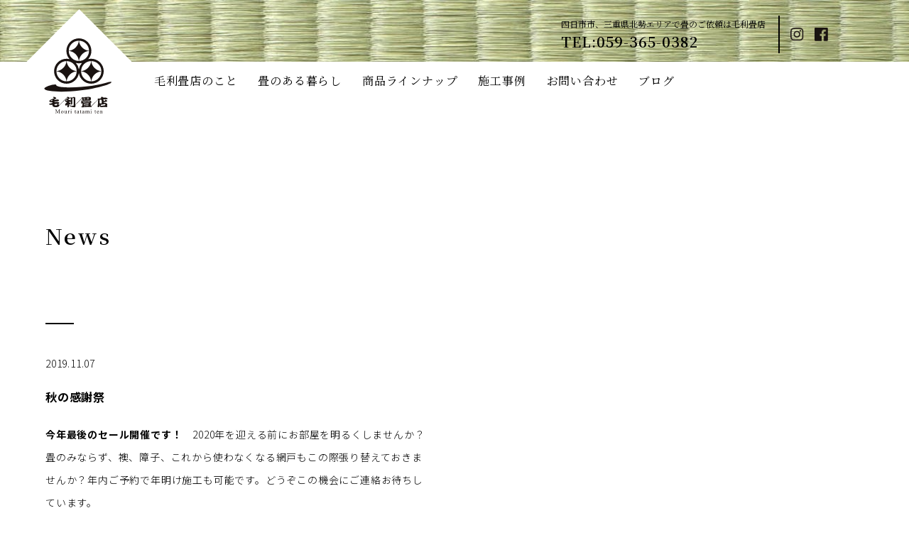

--- FILE ---
content_type: text/html; charset=UTF-8
request_url: https://mouritatamiten.com/news/%E3%83%8B%E3%83%A5%E3%83%BC%E3%82%B9%E3%81%AE%E3%83%86%E3%82%B9%E3%83%88%E3%81%A7%E3%81%99/
body_size: 13569
content:

<!DOCTYPE html>

<html class="" dir="ltr" lang="ja">
<head>

    <meta charset="UTF-8">
    <meta name="viewport" content="width=device-width,minimum-scale=1.0,maximum-scale=4.0,user-scalable=yes">
    
    <title>秋の感謝祭 | 毛利畳店</title>

		<!-- All in One SEO 4.9.3 - aioseo.com -->
	<meta name="robots" content="max-image-preview:large" />
	<link rel="canonical" href="https://mouritatamiten.com/news/%e3%83%8b%e3%83%a5%e3%83%bc%e3%82%b9%e3%81%ae%e3%83%86%e3%82%b9%e3%83%88%e3%81%a7%e3%81%99/" />
	<meta name="generator" content="All in One SEO (AIOSEO) 4.9.3" />
		<script type="application/ld+json" class="aioseo-schema">
			{"@context":"https:\/\/schema.org","@graph":[{"@type":"BreadcrumbList","@id":"https:\/\/mouritatamiten.com\/news\/%e3%83%8b%e3%83%a5%e3%83%bc%e3%82%b9%e3%81%ae%e3%83%86%e3%82%b9%e3%83%88%e3%81%a7%e3%81%99\/#breadcrumblist","itemListElement":[{"@type":"ListItem","@id":"https:\/\/mouritatamiten.com#listItem","position":1,"name":"Home","item":"https:\/\/mouritatamiten.com","nextItem":{"@type":"ListItem","@id":"https:\/\/mouritatamiten.com\/news\/#listItem","name":"\u30cb\u30e5\u30fc\u30b9"}},{"@type":"ListItem","@id":"https:\/\/mouritatamiten.com\/news\/#listItem","position":2,"name":"\u30cb\u30e5\u30fc\u30b9","item":"https:\/\/mouritatamiten.com\/news\/","nextItem":{"@type":"ListItem","@id":"https:\/\/mouritatamiten.com\/news\/%e3%83%8b%e3%83%a5%e3%83%bc%e3%82%b9%e3%81%ae%e3%83%86%e3%82%b9%e3%83%88%e3%81%a7%e3%81%99\/#listItem","name":"\u79cb\u306e\u611f\u8b1d\u796d"},"previousItem":{"@type":"ListItem","@id":"https:\/\/mouritatamiten.com#listItem","name":"Home"}},{"@type":"ListItem","@id":"https:\/\/mouritatamiten.com\/news\/%e3%83%8b%e3%83%a5%e3%83%bc%e3%82%b9%e3%81%ae%e3%83%86%e3%82%b9%e3%83%88%e3%81%a7%e3%81%99\/#listItem","position":3,"name":"\u79cb\u306e\u611f\u8b1d\u796d","previousItem":{"@type":"ListItem","@id":"https:\/\/mouritatamiten.com\/news\/#listItem","name":"\u30cb\u30e5\u30fc\u30b9"}}]},{"@type":"Organization","@id":"https:\/\/mouritatamiten.com\/#organization","name":"\u6bdb\u5229\u7573\u5e97","description":"\u56db\u65e5\u5e02\u5e02\u3001\u4e09\u91cd\u770c\u5317\u52e2\u30a8\u30ea\u30a2\u3067\u7573\u306e\u3054\u4f9d\u983c\u306f\u6bdb\u5229\u7573\u5e97","url":"https:\/\/mouritatamiten.com\/"},{"@type":"WebPage","@id":"https:\/\/mouritatamiten.com\/news\/%e3%83%8b%e3%83%a5%e3%83%bc%e3%82%b9%e3%81%ae%e3%83%86%e3%82%b9%e3%83%88%e3%81%a7%e3%81%99\/#webpage","url":"https:\/\/mouritatamiten.com\/news\/%e3%83%8b%e3%83%a5%e3%83%bc%e3%82%b9%e3%81%ae%e3%83%86%e3%82%b9%e3%83%88%e3%81%a7%e3%81%99\/","name":"\u79cb\u306e\u611f\u8b1d\u796d | \u6bdb\u5229\u7573\u5e97","inLanguage":"ja","isPartOf":{"@id":"https:\/\/mouritatamiten.com\/#website"},"breadcrumb":{"@id":"https:\/\/mouritatamiten.com\/news\/%e3%83%8b%e3%83%a5%e3%83%bc%e3%82%b9%e3%81%ae%e3%83%86%e3%82%b9%e3%83%88%e3%81%a7%e3%81%99\/#breadcrumblist"},"datePublished":"2019-11-07T08:10:50+09:00","dateModified":"2019-11-07T18:34:13+09:00"},{"@type":"WebSite","@id":"https:\/\/mouritatamiten.com\/#website","url":"https:\/\/mouritatamiten.com\/","name":"\u6bdb\u5229\u7573\u5e97","description":"\u56db\u65e5\u5e02\u5e02\u3001\u4e09\u91cd\u770c\u5317\u52e2\u30a8\u30ea\u30a2\u3067\u7573\u306e\u3054\u4f9d\u983c\u306f\u6bdb\u5229\u7573\u5e97","inLanguage":"ja","publisher":{"@id":"https:\/\/mouritatamiten.com\/#organization"}}]}
		</script>
		<!-- All in One SEO -->

<link rel='dns-prefetch' href='//www.google.com' />
<link rel='dns-prefetch' href='//maps.googleapis.com' />
<link rel='dns-prefetch' href='//ajax.googleapis.com' />
<link rel='dns-prefetch' href='//cdnjs.cloudflare.com' />
<link rel='dns-prefetch' href='//use.typekit.net' />
<link rel='dns-prefetch' href='//fonts.googleapis.com' />
<link href='//hb.wpmucdn.com' rel='preconnect' />
<link href='https://fonts.googleapis.com' rel='preconnect' />
<link href='//fonts.gstatic.com' crossorigin='' rel='preconnect' />
<link rel="alternate" title="oEmbed (JSON)" type="application/json+oembed" href="https://mouritatamiten.com/wp-json/oembed/1.0/embed?url=https%3A%2F%2Fmouritatamiten.com%2Fnews%2F%25e3%2583%258b%25e3%2583%25a5%25e3%2583%25bc%25e3%2582%25b9%25e3%2581%25ae%25e3%2583%2586%25e3%2582%25b9%25e3%2583%2588%25e3%2581%25a7%25e3%2581%2599%2F" />
<link rel="alternate" title="oEmbed (XML)" type="text/xml+oembed" href="https://mouritatamiten.com/wp-json/oembed/1.0/embed?url=https%3A%2F%2Fmouritatamiten.com%2Fnews%2F%25e3%2583%258b%25e3%2583%25a5%25e3%2583%25bc%25e3%2582%25b9%25e3%2581%25ae%25e3%2583%2586%25e3%2582%25b9%25e3%2583%2588%25e3%2581%25a7%25e3%2581%2599%2F&#038;format=xml" />
<style id='wp-img-auto-sizes-contain-inline-css' type='text/css'>
img:is([sizes=auto i],[sizes^="auto," i]){contain-intrinsic-size:3000px 1500px}
/*# sourceURL=wp-img-auto-sizes-contain-inline-css */
</style>
<style id='wp-emoji-styles-inline-css' type='text/css'>

	img.wp-smiley, img.emoji {
		display: inline !important;
		border: none !important;
		box-shadow: none !important;
		height: 1em !important;
		width: 1em !important;
		margin: 0 0.07em !important;
		vertical-align: -0.1em !important;
		background: none !important;
		padding: 0 !important;
	}
/*# sourceURL=wp-emoji-styles-inline-css */
</style>
<style id='wp-block-library-inline-css' type='text/css'>
:root{--wp-block-synced-color:#7a00df;--wp-block-synced-color--rgb:122,0,223;--wp-bound-block-color:var(--wp-block-synced-color);--wp-editor-canvas-background:#ddd;--wp-admin-theme-color:#007cba;--wp-admin-theme-color--rgb:0,124,186;--wp-admin-theme-color-darker-10:#006ba1;--wp-admin-theme-color-darker-10--rgb:0,107,160.5;--wp-admin-theme-color-darker-20:#005a87;--wp-admin-theme-color-darker-20--rgb:0,90,135;--wp-admin-border-width-focus:2px}@media (min-resolution:192dpi){:root{--wp-admin-border-width-focus:1.5px}}.wp-element-button{cursor:pointer}:root .has-very-light-gray-background-color{background-color:#eee}:root .has-very-dark-gray-background-color{background-color:#313131}:root .has-very-light-gray-color{color:#eee}:root .has-very-dark-gray-color{color:#313131}:root .has-vivid-green-cyan-to-vivid-cyan-blue-gradient-background{background:linear-gradient(135deg,#00d084,#0693e3)}:root .has-purple-crush-gradient-background{background:linear-gradient(135deg,#34e2e4,#4721fb 50%,#ab1dfe)}:root .has-hazy-dawn-gradient-background{background:linear-gradient(135deg,#faaca8,#dad0ec)}:root .has-subdued-olive-gradient-background{background:linear-gradient(135deg,#fafae1,#67a671)}:root .has-atomic-cream-gradient-background{background:linear-gradient(135deg,#fdd79a,#004a59)}:root .has-nightshade-gradient-background{background:linear-gradient(135deg,#330968,#31cdcf)}:root .has-midnight-gradient-background{background:linear-gradient(135deg,#020381,#2874fc)}:root{--wp--preset--font-size--normal:16px;--wp--preset--font-size--huge:42px}.has-regular-font-size{font-size:1em}.has-larger-font-size{font-size:2.625em}.has-normal-font-size{font-size:var(--wp--preset--font-size--normal)}.has-huge-font-size{font-size:var(--wp--preset--font-size--huge)}.has-text-align-center{text-align:center}.has-text-align-left{text-align:left}.has-text-align-right{text-align:right}.has-fit-text{white-space:nowrap!important}#end-resizable-editor-section{display:none}.aligncenter{clear:both}.items-justified-left{justify-content:flex-start}.items-justified-center{justify-content:center}.items-justified-right{justify-content:flex-end}.items-justified-space-between{justify-content:space-between}.screen-reader-text{border:0;clip-path:inset(50%);height:1px;margin:-1px;overflow:hidden;padding:0;position:absolute;width:1px;word-wrap:normal!important}.screen-reader-text:focus{background-color:#ddd;clip-path:none;color:#444;display:block;font-size:1em;height:auto;left:5px;line-height:normal;padding:15px 23px 14px;text-decoration:none;top:5px;width:auto;z-index:100000}html :where(.has-border-color){border-style:solid}html :where([style*=border-top-color]){border-top-style:solid}html :where([style*=border-right-color]){border-right-style:solid}html :where([style*=border-bottom-color]){border-bottom-style:solid}html :where([style*=border-left-color]){border-left-style:solid}html :where([style*=border-width]){border-style:solid}html :where([style*=border-top-width]){border-top-style:solid}html :where([style*=border-right-width]){border-right-style:solid}html :where([style*=border-bottom-width]){border-bottom-style:solid}html :where([style*=border-left-width]){border-left-style:solid}html :where(img[class*=wp-image-]){height:auto;max-width:100%}:where(figure){margin:0 0 1em}html :where(.is-position-sticky){--wp-admin--admin-bar--position-offset:var(--wp-admin--admin-bar--height,0px)}@media screen and (max-width:600px){html :where(.is-position-sticky){--wp-admin--admin-bar--position-offset:0px}}

/*# sourceURL=wp-block-library-inline-css */
</style><style id='wp-block-image-inline-css' type='text/css'>
.wp-block-image>a,.wp-block-image>figure>a{display:inline-block}.wp-block-image img{box-sizing:border-box;height:auto;max-width:100%;vertical-align:bottom}@media not (prefers-reduced-motion){.wp-block-image img.hide{visibility:hidden}.wp-block-image img.show{animation:show-content-image .4s}}.wp-block-image[style*=border-radius] img,.wp-block-image[style*=border-radius]>a{border-radius:inherit}.wp-block-image.has-custom-border img{box-sizing:border-box}.wp-block-image.aligncenter{text-align:center}.wp-block-image.alignfull>a,.wp-block-image.alignwide>a{width:100%}.wp-block-image.alignfull img,.wp-block-image.alignwide img{height:auto;width:100%}.wp-block-image .aligncenter,.wp-block-image .alignleft,.wp-block-image .alignright,.wp-block-image.aligncenter,.wp-block-image.alignleft,.wp-block-image.alignright{display:table}.wp-block-image .aligncenter>figcaption,.wp-block-image .alignleft>figcaption,.wp-block-image .alignright>figcaption,.wp-block-image.aligncenter>figcaption,.wp-block-image.alignleft>figcaption,.wp-block-image.alignright>figcaption{caption-side:bottom;display:table-caption}.wp-block-image .alignleft{float:left;margin:.5em 1em .5em 0}.wp-block-image .alignright{float:right;margin:.5em 0 .5em 1em}.wp-block-image .aligncenter{margin-left:auto;margin-right:auto}.wp-block-image :where(figcaption){margin-bottom:1em;margin-top:.5em}.wp-block-image.is-style-circle-mask img{border-radius:9999px}@supports ((-webkit-mask-image:none) or (mask-image:none)) or (-webkit-mask-image:none){.wp-block-image.is-style-circle-mask img{border-radius:0;-webkit-mask-image:url('data:image/svg+xml;utf8,<svg viewBox="0 0 100 100" xmlns="http://www.w3.org/2000/svg"><circle cx="50" cy="50" r="50"/></svg>');mask-image:url('data:image/svg+xml;utf8,<svg viewBox="0 0 100 100" xmlns="http://www.w3.org/2000/svg"><circle cx="50" cy="50" r="50"/></svg>');mask-mode:alpha;-webkit-mask-position:center;mask-position:center;-webkit-mask-repeat:no-repeat;mask-repeat:no-repeat;-webkit-mask-size:contain;mask-size:contain}}:root :where(.wp-block-image.is-style-rounded img,.wp-block-image .is-style-rounded img){border-radius:9999px}.wp-block-image figure{margin:0}.wp-lightbox-container{display:flex;flex-direction:column;position:relative}.wp-lightbox-container img{cursor:zoom-in}.wp-lightbox-container img:hover+button{opacity:1}.wp-lightbox-container button{align-items:center;backdrop-filter:blur(16px) saturate(180%);background-color:#5a5a5a40;border:none;border-radius:4px;cursor:zoom-in;display:flex;height:20px;justify-content:center;opacity:0;padding:0;position:absolute;right:16px;text-align:center;top:16px;width:20px;z-index:100}@media not (prefers-reduced-motion){.wp-lightbox-container button{transition:opacity .2s ease}}.wp-lightbox-container button:focus-visible{outline:3px auto #5a5a5a40;outline:3px auto -webkit-focus-ring-color;outline-offset:3px}.wp-lightbox-container button:hover{cursor:pointer;opacity:1}.wp-lightbox-container button:focus{opacity:1}.wp-lightbox-container button:focus,.wp-lightbox-container button:hover,.wp-lightbox-container button:not(:hover):not(:active):not(.has-background){background-color:#5a5a5a40;border:none}.wp-lightbox-overlay{box-sizing:border-box;cursor:zoom-out;height:100vh;left:0;overflow:hidden;position:fixed;top:0;visibility:hidden;width:100%;z-index:100000}.wp-lightbox-overlay .close-button{align-items:center;cursor:pointer;display:flex;justify-content:center;min-height:40px;min-width:40px;padding:0;position:absolute;right:calc(env(safe-area-inset-right) + 16px);top:calc(env(safe-area-inset-top) + 16px);z-index:5000000}.wp-lightbox-overlay .close-button:focus,.wp-lightbox-overlay .close-button:hover,.wp-lightbox-overlay .close-button:not(:hover):not(:active):not(.has-background){background:none;border:none}.wp-lightbox-overlay .lightbox-image-container{height:var(--wp--lightbox-container-height);left:50%;overflow:hidden;position:absolute;top:50%;transform:translate(-50%,-50%);transform-origin:top left;width:var(--wp--lightbox-container-width);z-index:9999999999}.wp-lightbox-overlay .wp-block-image{align-items:center;box-sizing:border-box;display:flex;height:100%;justify-content:center;margin:0;position:relative;transform-origin:0 0;width:100%;z-index:3000000}.wp-lightbox-overlay .wp-block-image img{height:var(--wp--lightbox-image-height);min-height:var(--wp--lightbox-image-height);min-width:var(--wp--lightbox-image-width);width:var(--wp--lightbox-image-width)}.wp-lightbox-overlay .wp-block-image figcaption{display:none}.wp-lightbox-overlay button{background:none;border:none}.wp-lightbox-overlay .scrim{background-color:#fff;height:100%;opacity:.9;position:absolute;width:100%;z-index:2000000}.wp-lightbox-overlay.active{visibility:visible}@media not (prefers-reduced-motion){.wp-lightbox-overlay.active{animation:turn-on-visibility .25s both}.wp-lightbox-overlay.active img{animation:turn-on-visibility .35s both}.wp-lightbox-overlay.show-closing-animation:not(.active){animation:turn-off-visibility .35s both}.wp-lightbox-overlay.show-closing-animation:not(.active) img{animation:turn-off-visibility .25s both}.wp-lightbox-overlay.zoom.active{animation:none;opacity:1;visibility:visible}.wp-lightbox-overlay.zoom.active .lightbox-image-container{animation:lightbox-zoom-in .4s}.wp-lightbox-overlay.zoom.active .lightbox-image-container img{animation:none}.wp-lightbox-overlay.zoom.active .scrim{animation:turn-on-visibility .4s forwards}.wp-lightbox-overlay.zoom.show-closing-animation:not(.active){animation:none}.wp-lightbox-overlay.zoom.show-closing-animation:not(.active) .lightbox-image-container{animation:lightbox-zoom-out .4s}.wp-lightbox-overlay.zoom.show-closing-animation:not(.active) .lightbox-image-container img{animation:none}.wp-lightbox-overlay.zoom.show-closing-animation:not(.active) .scrim{animation:turn-off-visibility .4s forwards}}@keyframes show-content-image{0%{visibility:hidden}99%{visibility:hidden}to{visibility:visible}}@keyframes turn-on-visibility{0%{opacity:0}to{opacity:1}}@keyframes turn-off-visibility{0%{opacity:1;visibility:visible}99%{opacity:0;visibility:visible}to{opacity:0;visibility:hidden}}@keyframes lightbox-zoom-in{0%{transform:translate(calc((-100vw + var(--wp--lightbox-scrollbar-width))/2 + var(--wp--lightbox-initial-left-position)),calc(-50vh + var(--wp--lightbox-initial-top-position))) scale(var(--wp--lightbox-scale))}to{transform:translate(-50%,-50%) scale(1)}}@keyframes lightbox-zoom-out{0%{transform:translate(-50%,-50%) scale(1);visibility:visible}99%{visibility:visible}to{transform:translate(calc((-100vw + var(--wp--lightbox-scrollbar-width))/2 + var(--wp--lightbox-initial-left-position)),calc(-50vh + var(--wp--lightbox-initial-top-position))) scale(var(--wp--lightbox-scale));visibility:hidden}}
/*# sourceURL=https://mouritatamiten.com/wordpress/wp-includes/blocks/image/style.min.css */
</style>
<style id='wp-block-paragraph-inline-css' type='text/css'>
.is-small-text{font-size:.875em}.is-regular-text{font-size:1em}.is-large-text{font-size:2.25em}.is-larger-text{font-size:3em}.has-drop-cap:not(:focus):first-letter{float:left;font-size:8.4em;font-style:normal;font-weight:100;line-height:.68;margin:.05em .1em 0 0;text-transform:uppercase}body.rtl .has-drop-cap:not(:focus):first-letter{float:none;margin-left:.1em}p.has-drop-cap.has-background{overflow:hidden}:root :where(p.has-background){padding:1.25em 2.375em}:where(p.has-text-color:not(.has-link-color)) a{color:inherit}p.has-text-align-left[style*="writing-mode:vertical-lr"],p.has-text-align-right[style*="writing-mode:vertical-rl"]{rotate:180deg}
/*# sourceURL=https://mouritatamiten.com/wordpress/wp-includes/blocks/paragraph/style.min.css */
</style>
<style id='global-styles-inline-css' type='text/css'>
:root{--wp--preset--aspect-ratio--square: 1;--wp--preset--aspect-ratio--4-3: 4/3;--wp--preset--aspect-ratio--3-4: 3/4;--wp--preset--aspect-ratio--3-2: 3/2;--wp--preset--aspect-ratio--2-3: 2/3;--wp--preset--aspect-ratio--16-9: 16/9;--wp--preset--aspect-ratio--9-16: 9/16;--wp--preset--color--black: #000000;--wp--preset--color--cyan-bluish-gray: #abb8c3;--wp--preset--color--white: #ffffff;--wp--preset--color--pale-pink: #f78da7;--wp--preset--color--vivid-red: #cf2e2e;--wp--preset--color--luminous-vivid-orange: #ff6900;--wp--preset--color--luminous-vivid-amber: #fcb900;--wp--preset--color--light-green-cyan: #7bdcb5;--wp--preset--color--vivid-green-cyan: #00d084;--wp--preset--color--pale-cyan-blue: #8ed1fc;--wp--preset--color--vivid-cyan-blue: #0693e3;--wp--preset--color--vivid-purple: #9b51e0;--wp--preset--gradient--vivid-cyan-blue-to-vivid-purple: linear-gradient(135deg,rgb(6,147,227) 0%,rgb(155,81,224) 100%);--wp--preset--gradient--light-green-cyan-to-vivid-green-cyan: linear-gradient(135deg,rgb(122,220,180) 0%,rgb(0,208,130) 100%);--wp--preset--gradient--luminous-vivid-amber-to-luminous-vivid-orange: linear-gradient(135deg,rgb(252,185,0) 0%,rgb(255,105,0) 100%);--wp--preset--gradient--luminous-vivid-orange-to-vivid-red: linear-gradient(135deg,rgb(255,105,0) 0%,rgb(207,46,46) 100%);--wp--preset--gradient--very-light-gray-to-cyan-bluish-gray: linear-gradient(135deg,rgb(238,238,238) 0%,rgb(169,184,195) 100%);--wp--preset--gradient--cool-to-warm-spectrum: linear-gradient(135deg,rgb(74,234,220) 0%,rgb(151,120,209) 20%,rgb(207,42,186) 40%,rgb(238,44,130) 60%,rgb(251,105,98) 80%,rgb(254,248,76) 100%);--wp--preset--gradient--blush-light-purple: linear-gradient(135deg,rgb(255,206,236) 0%,rgb(152,150,240) 100%);--wp--preset--gradient--blush-bordeaux: linear-gradient(135deg,rgb(254,205,165) 0%,rgb(254,45,45) 50%,rgb(107,0,62) 100%);--wp--preset--gradient--luminous-dusk: linear-gradient(135deg,rgb(255,203,112) 0%,rgb(199,81,192) 50%,rgb(65,88,208) 100%);--wp--preset--gradient--pale-ocean: linear-gradient(135deg,rgb(255,245,203) 0%,rgb(182,227,212) 50%,rgb(51,167,181) 100%);--wp--preset--gradient--electric-grass: linear-gradient(135deg,rgb(202,248,128) 0%,rgb(113,206,126) 100%);--wp--preset--gradient--midnight: linear-gradient(135deg,rgb(2,3,129) 0%,rgb(40,116,252) 100%);--wp--preset--font-size--small: 13px;--wp--preset--font-size--medium: 20px;--wp--preset--font-size--large: 36px;--wp--preset--font-size--x-large: 42px;--wp--preset--spacing--20: 0.44rem;--wp--preset--spacing--30: 0.67rem;--wp--preset--spacing--40: 1rem;--wp--preset--spacing--50: 1.5rem;--wp--preset--spacing--60: 2.25rem;--wp--preset--spacing--70: 3.38rem;--wp--preset--spacing--80: 5.06rem;--wp--preset--shadow--natural: 6px 6px 9px rgba(0, 0, 0, 0.2);--wp--preset--shadow--deep: 12px 12px 50px rgba(0, 0, 0, 0.4);--wp--preset--shadow--sharp: 6px 6px 0px rgba(0, 0, 0, 0.2);--wp--preset--shadow--outlined: 6px 6px 0px -3px rgb(255, 255, 255), 6px 6px rgb(0, 0, 0);--wp--preset--shadow--crisp: 6px 6px 0px rgb(0, 0, 0);}:where(.is-layout-flex){gap: 0.5em;}:where(.is-layout-grid){gap: 0.5em;}body .is-layout-flex{display: flex;}.is-layout-flex{flex-wrap: wrap;align-items: center;}.is-layout-flex > :is(*, div){margin: 0;}body .is-layout-grid{display: grid;}.is-layout-grid > :is(*, div){margin: 0;}:where(.wp-block-columns.is-layout-flex){gap: 2em;}:where(.wp-block-columns.is-layout-grid){gap: 2em;}:where(.wp-block-post-template.is-layout-flex){gap: 1.25em;}:where(.wp-block-post-template.is-layout-grid){gap: 1.25em;}.has-black-color{color: var(--wp--preset--color--black) !important;}.has-cyan-bluish-gray-color{color: var(--wp--preset--color--cyan-bluish-gray) !important;}.has-white-color{color: var(--wp--preset--color--white) !important;}.has-pale-pink-color{color: var(--wp--preset--color--pale-pink) !important;}.has-vivid-red-color{color: var(--wp--preset--color--vivid-red) !important;}.has-luminous-vivid-orange-color{color: var(--wp--preset--color--luminous-vivid-orange) !important;}.has-luminous-vivid-amber-color{color: var(--wp--preset--color--luminous-vivid-amber) !important;}.has-light-green-cyan-color{color: var(--wp--preset--color--light-green-cyan) !important;}.has-vivid-green-cyan-color{color: var(--wp--preset--color--vivid-green-cyan) !important;}.has-pale-cyan-blue-color{color: var(--wp--preset--color--pale-cyan-blue) !important;}.has-vivid-cyan-blue-color{color: var(--wp--preset--color--vivid-cyan-blue) !important;}.has-vivid-purple-color{color: var(--wp--preset--color--vivid-purple) !important;}.has-black-background-color{background-color: var(--wp--preset--color--black) !important;}.has-cyan-bluish-gray-background-color{background-color: var(--wp--preset--color--cyan-bluish-gray) !important;}.has-white-background-color{background-color: var(--wp--preset--color--white) !important;}.has-pale-pink-background-color{background-color: var(--wp--preset--color--pale-pink) !important;}.has-vivid-red-background-color{background-color: var(--wp--preset--color--vivid-red) !important;}.has-luminous-vivid-orange-background-color{background-color: var(--wp--preset--color--luminous-vivid-orange) !important;}.has-luminous-vivid-amber-background-color{background-color: var(--wp--preset--color--luminous-vivid-amber) !important;}.has-light-green-cyan-background-color{background-color: var(--wp--preset--color--light-green-cyan) !important;}.has-vivid-green-cyan-background-color{background-color: var(--wp--preset--color--vivid-green-cyan) !important;}.has-pale-cyan-blue-background-color{background-color: var(--wp--preset--color--pale-cyan-blue) !important;}.has-vivid-cyan-blue-background-color{background-color: var(--wp--preset--color--vivid-cyan-blue) !important;}.has-vivid-purple-background-color{background-color: var(--wp--preset--color--vivid-purple) !important;}.has-black-border-color{border-color: var(--wp--preset--color--black) !important;}.has-cyan-bluish-gray-border-color{border-color: var(--wp--preset--color--cyan-bluish-gray) !important;}.has-white-border-color{border-color: var(--wp--preset--color--white) !important;}.has-pale-pink-border-color{border-color: var(--wp--preset--color--pale-pink) !important;}.has-vivid-red-border-color{border-color: var(--wp--preset--color--vivid-red) !important;}.has-luminous-vivid-orange-border-color{border-color: var(--wp--preset--color--luminous-vivid-orange) !important;}.has-luminous-vivid-amber-border-color{border-color: var(--wp--preset--color--luminous-vivid-amber) !important;}.has-light-green-cyan-border-color{border-color: var(--wp--preset--color--light-green-cyan) !important;}.has-vivid-green-cyan-border-color{border-color: var(--wp--preset--color--vivid-green-cyan) !important;}.has-pale-cyan-blue-border-color{border-color: var(--wp--preset--color--pale-cyan-blue) !important;}.has-vivid-cyan-blue-border-color{border-color: var(--wp--preset--color--vivid-cyan-blue) !important;}.has-vivid-purple-border-color{border-color: var(--wp--preset--color--vivid-purple) !important;}.has-vivid-cyan-blue-to-vivid-purple-gradient-background{background: var(--wp--preset--gradient--vivid-cyan-blue-to-vivid-purple) !important;}.has-light-green-cyan-to-vivid-green-cyan-gradient-background{background: var(--wp--preset--gradient--light-green-cyan-to-vivid-green-cyan) !important;}.has-luminous-vivid-amber-to-luminous-vivid-orange-gradient-background{background: var(--wp--preset--gradient--luminous-vivid-amber-to-luminous-vivid-orange) !important;}.has-luminous-vivid-orange-to-vivid-red-gradient-background{background: var(--wp--preset--gradient--luminous-vivid-orange-to-vivid-red) !important;}.has-very-light-gray-to-cyan-bluish-gray-gradient-background{background: var(--wp--preset--gradient--very-light-gray-to-cyan-bluish-gray) !important;}.has-cool-to-warm-spectrum-gradient-background{background: var(--wp--preset--gradient--cool-to-warm-spectrum) !important;}.has-blush-light-purple-gradient-background{background: var(--wp--preset--gradient--blush-light-purple) !important;}.has-blush-bordeaux-gradient-background{background: var(--wp--preset--gradient--blush-bordeaux) !important;}.has-luminous-dusk-gradient-background{background: var(--wp--preset--gradient--luminous-dusk) !important;}.has-pale-ocean-gradient-background{background: var(--wp--preset--gradient--pale-ocean) !important;}.has-electric-grass-gradient-background{background: var(--wp--preset--gradient--electric-grass) !important;}.has-midnight-gradient-background{background: var(--wp--preset--gradient--midnight) !important;}.has-small-font-size{font-size: var(--wp--preset--font-size--small) !important;}.has-medium-font-size{font-size: var(--wp--preset--font-size--medium) !important;}.has-large-font-size{font-size: var(--wp--preset--font-size--large) !important;}.has-x-large-font-size{font-size: var(--wp--preset--font-size--x-large) !important;}
/*# sourceURL=global-styles-inline-css */
</style>

<style id='classic-theme-styles-inline-css' type='text/css'>
/*! This file is auto-generated */
.wp-block-button__link{color:#fff;background-color:#32373c;border-radius:9999px;box-shadow:none;text-decoration:none;padding:calc(.667em + 2px) calc(1.333em + 2px);font-size:1.125em}.wp-block-file__button{background:#32373c;color:#fff;text-decoration:none}
/*# sourceURL=/wp-includes/css/classic-themes.min.css */
</style>
<link rel='stylesheet' id='contact-form-7-css' href='https://mouritatamiten.com/wordpress/wp-content/plugins/contact-form-7/includes/css/styles.css?ver=6.1.4' type='text/css' media='all' />
<link rel='stylesheet' id='ppress-frontend-css' href='https://mouritatamiten.com/wordpress/wp-content/plugins/wp-user-avatar/assets/css/frontend.min.css?ver=4.16.8' type='text/css' media='all' />
<link rel='stylesheet' id='ppress-flatpickr-css' href='https://mouritatamiten.com/wordpress/wp-content/plugins/wp-user-avatar/assets/flatpickr/flatpickr.min.css?ver=4.16.8' type='text/css' media='all' />
<link rel='stylesheet' id='ppress-select2-css' href='https://mouritatamiten.com/wordpress/wp-content/plugins/wp-user-avatar/assets/select2/select2.min.css?ver=6.9' type='text/css' media='all' />
<link rel='stylesheet' id='normalize-css' href='https://mouritatamiten.com/wordpress/wp-content/themes/mouritatami-1-3/css/normalize.min.css?ver=6.9' type='text/css' media='all' />
<link rel='stylesheet' id='typekit-css' href='https://use.typekit.net/ytb1hgn.css?ver=6.9' type='text/css' media='all' />
<link rel='stylesheet' id='notoserifjp-css' href='https://fonts.googleapis.com/css?family=Noto+Serif+JP%3A400%2C600&#038;display=swap&#038;subset=japanese&#038;ver=6.9' type='text/css' media='all' />
<link rel='stylesheet' id='notosansjp-css' href='https://fonts.googleapis.com/css?family=Noto+Sans+JP%3A300%2C700&#038;subset=japanese&#038;ver=6.9' type='text/css' media='all' />
<link rel='stylesheet' id='mplus-css' href='https://fonts.googleapis.com/css2?family=M+PLUS+1p%3Awght%40400%3B700&#038;display=swap&#038;ver=6.9' type='text/css' media='all' />
<link rel='stylesheet' id='slick-css' href='https://mouritatamiten.com/wordpress/wp-content/themes/mouritatami-1-3/css/slick.css?ver=6.9' type='text/css' media='all' />
<link rel='stylesheet' id='slick-theme-css' href='https://mouritatamiten.com/wordpress/wp-content/themes/mouritatami-1-3/css/slick-theme.css?ver=6.9' type='text/css' media='all' />
<link rel='stylesheet' id='style-css' href='https://mouritatamiten.com/wordpress/wp-content/themes/mouritatami-1-3/style.css?ver=20220210_17' type='text/css' media='all' />
<script type="text/javascript" src="https://mouritatamiten.com/wordpress/wp-includes/js/jquery/jquery.min.js?ver=3.7.1" id="jquery-core-js"></script>
<script type="text/javascript" src="https://mouritatamiten.com/wordpress/wp-includes/js/jquery/jquery-migrate.min.js?ver=3.4.1" id="jquery-migrate-js"></script>
<script type="text/javascript" src="https://mouritatamiten.com/wordpress/wp-content/plugins/wp-user-avatar/assets/flatpickr/flatpickr.min.js?ver=4.16.8" id="ppress-flatpickr-js"></script>
<script type="text/javascript" src="https://mouritatamiten.com/wordpress/wp-content/plugins/wp-user-avatar/assets/select2/select2.min.js?ver=4.16.8" id="ppress-select2-js"></script>
<script type="text/javascript" src="https://maps.googleapis.com/maps/api/js?v=3&amp;key=AIzaSyDmE76NXrxJUqFYXALnlmQYNpLNHsbpqS8&amp;ver=6.9" id="googlemaps-js"></script>
<script type="text/javascript" src="https://ajax.googleapis.com/ajax/libs/jquery/3.1.1/jquery.min.js?ver=6.9" id="jquery-main-js"></script>
<script type="text/javascript" src="https://mouritatamiten.com/wordpress/wp-content/themes/mouritatami-1-3/js/slick.min.js?ver=6.9" id="slick-slide-js"></script>
<script type="text/javascript" src="https://cdnjs.cloudflare.com/ajax/libs/ScrollMagic/2.0.7/ScrollMagic.min.js?ver=6.9" id="scrollmagic-js"></script>
<script type="text/javascript" src="https://mouritatamiten.com/wordpress/wp-content/themes/mouritatami-1-3/js/script.js?ver=20200108_09" id="script-js"></script>
<link rel="https://api.w.org/" href="https://mouritatamiten.com/wp-json/" /><link rel="alternate" title="JSON" type="application/json" href="https://mouritatamiten.com/wp-json/wp/v2/news/11" /><link rel="EditURI" type="application/rsd+xml" title="RSD" href="https://mouritatamiten.com/wordpress/xmlrpc.php?rsd" />
<meta name="generator" content="WordPress 6.9" />
<link rel='shortlink' href='https://mouritatamiten.com/?p=11' />
					<!-- Google Analytics tracking code output by Beehive Analytics -->
						<script async src="https://www.googletagmanager.com/gtag/js?id=G-QHX2TWQE1J&l=beehiveDataLayer"></script>
		<script>
						window.beehiveDataLayer = window.beehiveDataLayer || [];
			function beehive_ga() {beehiveDataLayer.push(arguments);}
			beehive_ga('js', new Date())
						beehive_ga('config', 'G-QHX2TWQE1J', {
				'anonymize_ip': false,
				'allow_google_signals': true,
			})
					</script>
		
    <!--favicon-->
    <link rel="apple-touch-icon" sizes="180x180" href="/apple-touch-icon.png">
    <link rel="icon" type="image/png" sizes="32x32" href="/favicon-32x32.png">
    <link rel="icon" type="image/png" sizes="16x16" href="/favicon-16x16.png">
    <link rel="manifest" href="/site.webmanifest">
    <meta name="msapplication-TileColor" content="#da532c">
    <meta name="theme-color" content="#ffffff">
    
</head>
<body data-rsssl=1 id="top" class="wp-singular news-template-default single single-news postid-11 wp-theme-mouritatami-1-3 preload">
    
    <!--ヘッダー-->
    <header class="header">
        

                
        
        
        <div id="hamburger">
            <button class="btn_menu"><span></span><span></span><span></span></button>
        </div>
        
        <!-- スクロールで出現するナビゲーション -->
        <nav class="static-navigation subpage">
            <div class="navigation-logo">
                <a href="https://mouritatamiten.com/"><img src="https://mouritatamiten.com/wordpress/wp-content/themes/mouritatami-1-3/images/logo-black-diamond.svg" width="246" height="246" alt="毛利畳店"></a>
            </div>
            <div class="static-navigation-inner">
                <div class="navigation-contact">
                    <div class="navigation-title">【お問い合わせ】</div>
                    <div class="navigation-catchcopy">四日市市、三重県北勢エリアで畳のご依頼は毛利畳店</div>
                    <div class="navigation-tel">TEL:059-365-0382</div>
                </div>
                <ul class="navigation-menu">
                    <li class="navigation-menu-items home"><a href="https://mouritatamiten.com/">ホーム</a></li>
                    <li class="navigation-menu-items"><a href="https://mouritatamiten.com/about/">毛利畳店のこと</a></li>
                    <li class="navigation-menu-items"><a href="https://mouritatamiten.com/lifestyle/">畳のある暮らし</a></li>
                    <li class="navigation-menu-items"><a href="https://mouritatamiten.com/lineup/">商品ラインナップ</a></li>
                    <li class="navigation-menu-items"><a href="https://mouritatamiten.com/works/">施工事例</a></li>
                    <li class="navigation-menu-items"><a href="https://mouritatamiten.com/contact/">お問い合わせ</a></li>
                    <li class="navigation-menu-items"><a href="https://mouritatamiten.com/blog/">ブログ</a></li>
                </ul>
                <div class="navigation-sns-icons">
                    <a class="navigation-sns-icons-items" href="https://www.instagram.com/mouritatamiten/" target="_blank" rel="noopener"><img src="https://mouritatamiten.com/wordpress/wp-content/themes/mouritatami-1-3/images/icon-insta-black.png" srcset="https://mouritatamiten.com/wordpress/wp-content/themes/mouritatami-1-3/images/icon-insta-black.png 1x, https://mouritatamiten.com/wordpress/wp-content/themes/mouritatami-1-3/images/icon-insta-black@2x.png 2x" width="23" height="23" alt="毛利畳店公式instagram"></a>
                    <a class="navigation-sns-icons-items" href="https://www.facebook.com/mouritatamiten/" target="_blank" rel="noopener"><img src="https://mouritatamiten.com/wordpress/wp-content/themes/mouritatami-1-3/images/icon-fb-black.png" srcset="https://mouritatamiten.com/wordpress/wp-content/themes/mouritatami-1-3/images/icon-fb-black.png 1x, https://mouritatamiten.com/wordpress/wp-content/themes/mouritatami-1-3/images/icon-fb-black@2x.png 2x" width="23" height="23" alt="毛利畳店公式Facebookページ"></a>
                </div>
                <div class="navigation-sns-icons-sp">
                    <div class="navigation-sns-icons-sp-title urwform">FOLLOW US</div>
                    <div>
                        <a class="navigation-sns-icons-sp-items" href="https://www.instagram.com/mouritatamiten/" target="_blank" rel="noopener"><img src="https://mouritatamiten.com/wordpress/wp-content/themes/mouritatami-1-3/images/icon-insta-white-43.png" srcset="https://mouritatamiten.com/wordpress/wp-content/themes/mouritatami-1-3/images/icon-insta-white-43.png 1x, https://mouritatamiten.com/wordpress/wp-content/themes/mouritatami-1-3/images/icon-insta-white-43@2x.png 2x" width="43" height="43" alt="毛利畳店公式instagram"></a>
                        <a class="navigation-sns-icons-sp-items" href="https://www.facebook.com/mouritatamiten/" target="_blank" rel="noopener"><img src="https://mouritatamiten.com/wordpress/wp-content/themes/mouritatami-1-3/images/icon-fb-white-43.png" srcset="https://mouritatamiten.com/wordpress/wp-content/themes/mouritatami-1-3/images/icon-fb-white-43.png 1x, https://mouritatamiten.com/wordpress/wp-content/themes/mouritatami-1-3/images/icon-fb-white-43@2x.png 2x" width="43" height="43" alt="毛利畳店公式Facebookページ"></a>
                    </div>
                </div>
                <div class="navigation-btn-close">
                    <button class="btn_close"><img src="https://mouritatamiten.com/wordpress/wp-content/themes/mouritatami-1-3/images/icon-btn-close.png" srcset="https://mouritatamiten.com/wordpress/wp-content/themes/mouritatami-1-3/images/icon-btn-close.png 1x, https://mouritatamiten.com/wordpress/wp-content/themes/mouritatami-1-3/images/icon-btn-close@2x.png 2x" width="31" height="31" alt="閉じるボタン"></button>
                </div>
            </div>
        </nav>
        
    </header>


    <div class="main">


        <main class="subpage-wrap" role="main">
            <article>
                <section>
                    <div class="news-wrapper">
                        <h1 class="section-title">News</h1>
                        <div class="lead-text">
                            <div class="news-body">
                                <div class="news-body-left">
                                    <p class="news-date">2019.11.07</p>
                                    <h2 class="news-title">
                                        秋の感謝祭                                    </h2>
                                    <div class="news-contents">
                                        <p>
<p style="text-align:left"><strong>今年最後のセール開催です！</strong>　2020年を迎える前にお部屋を明るくしませんか？畳のみならず、襖、障子、これから使わなくなる網戸もこの際張り替えておきませんか？年内ご予約で年明け施工も可能です。どうぞこの機会にご連絡お待ちしています。</p>



<figure class="wp-block-image"><img fetchpriority="high" decoding="async" width="620" height="465" src="https://mouritatamiten.com/wordpress/wp-content/uploads/2019/11/F295D9A7-E050-47B4-A6E1-C9C7A4F04802-e1573051747782-620x465.jpeg" alt="" class="wp-image-253" srcset="https://mouritatamiten.com/wordpress/wp-content/uploads/2019/11/F295D9A7-E050-47B4-A6E1-C9C7A4F04802-e1573051747782-620x465.jpeg 620w, https://mouritatamiten.com/wordpress/wp-content/uploads/2019/11/F295D9A7-E050-47B4-A6E1-C9C7A4F04802-e1573051747782-300x225.jpeg 300w, https://mouritatamiten.com/wordpress/wp-content/uploads/2019/11/F295D9A7-E050-47B4-A6E1-C9C7A4F04802-e1573051747782-768x576.jpeg 768w" sizes="(max-width: 620px) 100vw, 620px" /></figure>
</p>
                                    </div>
                                </div>
                                <div class="news-body-right">
                                                                    </div>
                            </div>
                            
	<nav class="navigation post-navigation" aria-label="投稿">
		<h2 class="screen-reader-text">投稿ナビゲーション</h2>
		<div class="nav-links"><div class="nav-previous"><a href="https://mouritatamiten.com/news/hp%e3%83%aa%e3%83%8b%e3%83%a5%e3%83%bc%e3%82%a2%e3%83%ab/" rel="prev">PREV NEWS</a></div><div class="nav-next"><a href="https://mouritatamiten.com/news/%e5%b9%b4%e6%9c%ab%e5%b9%b4%e5%a7%8b%e4%bc%91%e6%a5%ad%e3%81%ae%e3%81%8a%e7%9f%a5%e3%82%89%e3%81%9b/" rel="next">NEXT NEWS</a></div></div>
	</nav>                        </div>

                    </div>

                </section>
            </article>
        </main>



    </div>

        
    <!-- フッター -->
    <footer class="footer">
        
        <!-- お問い合わせ -->
        <div class="footer-contact-field-wrap">
            <div class="footer-contact-field-inner">
                <p class="section-title">Contact</p>
                <div class="footer-contact-field">
                    <div class="footer-contact-field-left">
                        <p class="footer-contact-field-title">
                            お気軽にお問い合わせください
                        </p>
                        <img class="sp" src="https://mouritatamiten.com/wordpress/wp-content/themes/mouritatami-1-3/images/footer-contact-photo-sp.jpg" srcset="https://mouritatamiten.com/wordpress/wp-content/themes/mouritatami-1-3/images/footer-contact-photo-sp.jpg 1x, https://mouritatamiten.com/wordpress/wp-content/themes/mouritatami-1-3/images/footer-contact-photo-sp@2x.jpg 2x" alt="">
                        <p class="footer-contact-field-text">
                            畳に関することならどんなことでもお気軽にお問い合わせください。お客様との出会いが大好きな女将が親切丁寧にご要望をお聞きし、畳一級技能士の職人が畳のお悩みを解決します。
                        </p>
                        <div class="btn-contact-wrap">
                            <a href="https://mouritatamiten.com/contact/" class="btn-contact">お問い合わせフォームはコチラ</a>
                        </div>
                        <p class="footer-contact-field-tel">【お電話】<span class="tel"><span class="sp">TEL:</span>059-365-0382</span></p>
                        <p class="footer-contact-field-detail">
                            住所：〒510-8017 三重県四日市市平町10-6<br>
                            営業時間：AM8:00～PM8:00<br>
                            定休日：日曜日
                        </p>
                    </div>
                    <div class="footer-contact-field-right">
                        <img src="https://mouritatamiten.com/wordpress/wp-content/themes/mouritatami-1-3/images/footer-contact-photo.jpg" srcset="https://mouritatamiten.com/wordpress/wp-content/themes/mouritatami-1-3/images/footer-contact-photo.jpg 1x, https://mouritatamiten.com/wordpress/wp-content/themes/mouritatami-1-3/images/footer-contact-photo@2x.jpg 2x" width="284" height="424" alt="">
                    </div>
                </div>
            </div>
        </div>
        
        <!-- グレースケール地図 -->
        <div class="footer-map">
            <div class="googlemap" id="googlemap"></div>
            <div class="footer-map-access">
                <div class="footer-map-text">
                    最寄駅：川越富洲原駅から徒歩7分　JR富田駅から徒歩6分<br>
                    行き方について：四日市北イオンから１号線を桑名方面へ向かうとすぐにサークルｋの交差点を左。200ｍほど進むと大垣共立銀行隣に位置しています。
                </div>
                <div class="footer-go-to-map gothic">
                    <a href="https://goo.gl/maps/o6saoewHkvMfYA3m6" target="_blank" rel="noopener">Googleマップを開く</a>
                </div>
            </div>
        </div>
        
        <!-- トップへ戻る -->
        <div class="footer-upper">
            <div class="backtotop"><a href="#top"><img class="btn-backtotop" src="https://mouritatamiten.com/wordpress/wp-content/themes/mouritatami-1-3/images/backtotop.png" srcset="https://mouritatamiten.com/wordpress/wp-content/themes/mouritatami-1-3/images/backtotop.png 1x, https://mouritatamiten.com/wordpress/wp-content/themes/mouritatami-1-3/images/backtotop@2x.png 2x" alt="BACK to TOP" width="156" height="156"></a></div>
        </div>

        <div class="footer-lower">
            <div class="footer-inner">
                <div class="footer-logo-and-sns">
                    <img src="https://mouritatamiten.com/wordpress/wp-content/themes/mouritatami-1-3/images/logo-white.svg" width="141" height="157" alt="毛利畳店" class="footer-logo">
                    <div class="footer-sns-icons">
                        <a class="footer-sns-icons-items" href="https://www.instagram.com/mouritatamiten/" target="_blank" rel="noopener"><img src="https://mouritatamiten.com/wordpress/wp-content/themes/mouritatami-1-3/images/icon-insta-white.png" srcset="https://mouritatamiten.com/wordpress/wp-content/themes/mouritatami-1-3/images/icon-insta-white.png 1x, https://mouritatamiten.com/wordpress/wp-content/themes/mouritatami-1-3/images/icon-insta-white@2x.png 2x" width="24" height="24" alt="毛利畳店instagram公式アカウント"></a>
                        <a class="footer-sns-icons-items" href="https://www.facebook.com/mouritatamiten/" target="_blank" rel="noopener"><img src="https://mouritatamiten.com/wordpress/wp-content/themes/mouritatami-1-3/images/icon-fb-white.png" srcset="https://mouritatamiten.com/wordpress/wp-content/themes/mouritatami-1-3/images/icon-fb-white.png 1x, https://mouritatamiten.com/wordpress/wp-content/themes/mouritatami-1-3/images/icon-fb-white@2x.png 2x" width="24" height="24" alt="毛利畳店Facebook公式アカウント"></a>
                    </div>
                    <div class="shop-name-sp">毛利畳店</div>
                </div>
                <div class="footer-navi">
                    <div class="footer-contact">
                        <div class="footer-address">〒510-8017 三重県四日市市平町10-6</div>
                        <div class="footer-tel">【お問い合わせ】<br class="sp">TEL:059-365-0382</div>
                    </div>
                    <ul class="footer-menu">
                        <li class="footer-menu-items"><a href="https://mouritatamiten.com/about/" class="footer-menu-items">毛利畳店のこと</a></li>
                        <li class="footer-menu-items"><a href="https://mouritatamiten.com/lifestyle/" class="footer-menu-items">畳のある暮らし</a></li>
                        <li class="footer-menu-items"><a href="https://mouritatamiten.com/lineup/" class="footer-menu-items">商品ラインナップ</a></li>
                        <li class="footer-menu-items"><a href="https://mouritatamiten.com/works/" class="footer-menu-items">施工事例</a></li>
                        <li class="footer-menu-items"><a href="https://mouritatamiten.com/contact/" class="footer-menu-items">お問い合わせ</a></li>
                        <li class="footer-menu-items"><a href="https://mouritatamiten.com/blog/" class="footer-menu-items">ブログ</a></li>
                    </ul>
                </div>
                <div class="footer-copyright-sp gothic">Copyright 毛利畳店 All rights reserved.</div>
            </div>
        </div>	

    </footer>
		
<script type="speculationrules">
{"prefetch":[{"source":"document","where":{"and":[{"href_matches":"/*"},{"not":{"href_matches":["/wordpress/wp-*.php","/wordpress/wp-admin/*","/wordpress/wp-content/uploads/*","/wordpress/wp-content/*","/wordpress/wp-content/plugins/*","/wordpress/wp-content/themes/mouritatami-1-3/*","/*\\?(.+)"]}},{"not":{"selector_matches":"a[rel~=\"nofollow\"]"}},{"not":{"selector_matches":".no-prefetch, .no-prefetch a"}}]},"eagerness":"conservative"}]}
</script>
<script type="text/javascript" src="https://mouritatamiten.com/wordpress/wp-includes/js/dist/hooks.min.js?ver=dd5603f07f9220ed27f1" id="wp-hooks-js"></script>
<script type="text/javascript" src="https://mouritatamiten.com/wordpress/wp-includes/js/dist/i18n.min.js?ver=c26c3dc7bed366793375" id="wp-i18n-js"></script>
<script type="text/javascript" id="wp-i18n-js-after">
/* <![CDATA[ */
wp.i18n.setLocaleData( { 'text direction\u0004ltr': [ 'ltr' ] } );
//# sourceURL=wp-i18n-js-after
/* ]]> */
</script>
<script type="text/javascript" src="https://mouritatamiten.com/wordpress/wp-content/plugins/contact-form-7/includes/swv/js/index.js?ver=6.1.4" id="swv-js"></script>
<script type="text/javascript" id="contact-form-7-js-translations">
/* <![CDATA[ */
( function( domain, translations ) {
	var localeData = translations.locale_data[ domain ] || translations.locale_data.messages;
	localeData[""].domain = domain;
	wp.i18n.setLocaleData( localeData, domain );
} )( "contact-form-7", {"translation-revision-date":"2025-11-30 08:12:23+0000","generator":"GlotPress\/4.0.3","domain":"messages","locale_data":{"messages":{"":{"domain":"messages","plural-forms":"nplurals=1; plural=0;","lang":"ja_JP"},"This contact form is placed in the wrong place.":["\u3053\u306e\u30b3\u30f3\u30bf\u30af\u30c8\u30d5\u30a9\u30fc\u30e0\u306f\u9593\u9055\u3063\u305f\u4f4d\u7f6e\u306b\u7f6e\u304b\u308c\u3066\u3044\u307e\u3059\u3002"],"Error:":["\u30a8\u30e9\u30fc:"]}},"comment":{"reference":"includes\/js\/index.js"}} );
//# sourceURL=contact-form-7-js-translations
/* ]]> */
</script>
<script type="text/javascript" id="contact-form-7-js-before">
/* <![CDATA[ */
var wpcf7 = {
    "api": {
        "root": "https:\/\/mouritatamiten.com\/wp-json\/",
        "namespace": "contact-form-7\/v1"
    }
};
//# sourceURL=contact-form-7-js-before
/* ]]> */
</script>
<script type="text/javascript" src="https://mouritatamiten.com/wordpress/wp-content/plugins/contact-form-7/includes/js/index.js?ver=6.1.4" id="contact-form-7-js"></script>
<script type="text/javascript" id="ppress-frontend-script-js-extra">
/* <![CDATA[ */
var pp_ajax_form = {"ajaxurl":"https://mouritatamiten.com/wordpress/wp-admin/admin-ajax.php","confirm_delete":"Are you sure?","deleting_text":"Deleting...","deleting_error":"An error occurred. Please try again.","nonce":"fe9acc236d","disable_ajax_form":"false","is_checkout":"0","is_checkout_tax_enabled":"0","is_checkout_autoscroll_enabled":"true"};
//# sourceURL=ppress-frontend-script-js-extra
/* ]]> */
</script>
<script type="text/javascript" src="https://mouritatamiten.com/wordpress/wp-content/plugins/wp-user-avatar/assets/js/frontend.min.js?ver=4.16.8" id="ppress-frontend-script-js"></script>
<script type="text/javascript" id="google-invisible-recaptcha-js-before">
/* <![CDATA[ */
var renderInvisibleReCaptcha = function() {

    for (var i = 0; i < document.forms.length; ++i) {
        var form = document.forms[i];
        var holder = form.querySelector('.inv-recaptcha-holder');

        if (null === holder) continue;
		holder.innerHTML = '';

         (function(frm){
			var cf7SubmitElm = frm.querySelector('.wpcf7-submit');
            var holderId = grecaptcha.render(holder,{
                'sitekey': '6LfO-4oaAAAAAMeLtwrnOcz5NkZcjliJsbeG_MrJ', 'size': 'invisible', 'badge' : 'bottomright',
                'callback' : function (recaptchaToken) {
					if((null !== cf7SubmitElm) && (typeof jQuery != 'undefined')){jQuery(frm).submit();grecaptcha.reset(holderId);return;}
					 HTMLFormElement.prototype.submit.call(frm);
                },
                'expired-callback' : function(){grecaptcha.reset(holderId);}
            });

			if(null !== cf7SubmitElm && (typeof jQuery != 'undefined') ){
				jQuery(cf7SubmitElm).off('click').on('click', function(clickEvt){
					clickEvt.preventDefault();
					grecaptcha.execute(holderId);
				});
			}
			else
			{
				frm.onsubmit = function (evt){evt.preventDefault();grecaptcha.execute(holderId);};
			}


        })(form);
    }
};

//# sourceURL=google-invisible-recaptcha-js-before
/* ]]> */
</script>
<script type="text/javascript" async defer src="https://www.google.com/recaptcha/api.js?onload=renderInvisibleReCaptcha&amp;render=explicit" id="google-invisible-recaptcha-js"></script>
<script id="wp-emoji-settings" type="application/json">
{"baseUrl":"https://s.w.org/images/core/emoji/17.0.2/72x72/","ext":".png","svgUrl":"https://s.w.org/images/core/emoji/17.0.2/svg/","svgExt":".svg","source":{"concatemoji":"https://mouritatamiten.com/wordpress/wp-includes/js/wp-emoji-release.min.js?ver=6.9"}}
</script>
<script type="module">
/* <![CDATA[ */
/*! This file is auto-generated */
const a=JSON.parse(document.getElementById("wp-emoji-settings").textContent),o=(window._wpemojiSettings=a,"wpEmojiSettingsSupports"),s=["flag","emoji"];function i(e){try{var t={supportTests:e,timestamp:(new Date).valueOf()};sessionStorage.setItem(o,JSON.stringify(t))}catch(e){}}function c(e,t,n){e.clearRect(0,0,e.canvas.width,e.canvas.height),e.fillText(t,0,0);t=new Uint32Array(e.getImageData(0,0,e.canvas.width,e.canvas.height).data);e.clearRect(0,0,e.canvas.width,e.canvas.height),e.fillText(n,0,0);const a=new Uint32Array(e.getImageData(0,0,e.canvas.width,e.canvas.height).data);return t.every((e,t)=>e===a[t])}function p(e,t){e.clearRect(0,0,e.canvas.width,e.canvas.height),e.fillText(t,0,0);var n=e.getImageData(16,16,1,1);for(let e=0;e<n.data.length;e++)if(0!==n.data[e])return!1;return!0}function u(e,t,n,a){switch(t){case"flag":return n(e,"\ud83c\udff3\ufe0f\u200d\u26a7\ufe0f","\ud83c\udff3\ufe0f\u200b\u26a7\ufe0f")?!1:!n(e,"\ud83c\udde8\ud83c\uddf6","\ud83c\udde8\u200b\ud83c\uddf6")&&!n(e,"\ud83c\udff4\udb40\udc67\udb40\udc62\udb40\udc65\udb40\udc6e\udb40\udc67\udb40\udc7f","\ud83c\udff4\u200b\udb40\udc67\u200b\udb40\udc62\u200b\udb40\udc65\u200b\udb40\udc6e\u200b\udb40\udc67\u200b\udb40\udc7f");case"emoji":return!a(e,"\ud83e\u1fac8")}return!1}function f(e,t,n,a){let r;const o=(r="undefined"!=typeof WorkerGlobalScope&&self instanceof WorkerGlobalScope?new OffscreenCanvas(300,150):document.createElement("canvas")).getContext("2d",{willReadFrequently:!0}),s=(o.textBaseline="top",o.font="600 32px Arial",{});return e.forEach(e=>{s[e]=t(o,e,n,a)}),s}function r(e){var t=document.createElement("script");t.src=e,t.defer=!0,document.head.appendChild(t)}a.supports={everything:!0,everythingExceptFlag:!0},new Promise(t=>{let n=function(){try{var e=JSON.parse(sessionStorage.getItem(o));if("object"==typeof e&&"number"==typeof e.timestamp&&(new Date).valueOf()<e.timestamp+604800&&"object"==typeof e.supportTests)return e.supportTests}catch(e){}return null}();if(!n){if("undefined"!=typeof Worker&&"undefined"!=typeof OffscreenCanvas&&"undefined"!=typeof URL&&URL.createObjectURL&&"undefined"!=typeof Blob)try{var e="postMessage("+f.toString()+"("+[JSON.stringify(s),u.toString(),c.toString(),p.toString()].join(",")+"));",a=new Blob([e],{type:"text/javascript"});const r=new Worker(URL.createObjectURL(a),{name:"wpTestEmojiSupports"});return void(r.onmessage=e=>{i(n=e.data),r.terminate(),t(n)})}catch(e){}i(n=f(s,u,c,p))}t(n)}).then(e=>{for(const n in e)a.supports[n]=e[n],a.supports.everything=a.supports.everything&&a.supports[n],"flag"!==n&&(a.supports.everythingExceptFlag=a.supports.everythingExceptFlag&&a.supports[n]);var t;a.supports.everythingExceptFlag=a.supports.everythingExceptFlag&&!a.supports.flag,a.supports.everything||((t=a.source||{}).concatemoji?r(t.concatemoji):t.wpemoji&&t.twemoji&&(r(t.twemoji),r(t.wpemoji)))});
//# sourceURL=https://mouritatamiten.com/wordpress/wp-includes/js/wp-emoji-loader.min.js
/* ]]> */
</script>
</body>
</html>

--- FILE ---
content_type: text/css;charset=utf-8
request_url: https://use.typekit.net/ytb1hgn.css?ver=6.9
body_size: 379
content:
/*
 * The Typekit service used to deliver this font or fonts for use on websites
 * is provided by Adobe and is subject to these Terms of Use
 * http://www.adobe.com/products/eulas/tou_typekit. For font license
 * information, see the list below.
 *
 * urw-form:
 *   - http://typekit.com/eulas/00000000000000003b9b0f15
 *
 * © 2009-2026 Adobe Systems Incorporated. All Rights Reserved.
 */
/*{"last_published":"2019-10-02 06:57:19 UTC"}*/

@import url("https://p.typekit.net/p.css?s=1&k=ytb1hgn&ht=tk&f=36651&a=3586662&app=typekit&e=css");

@font-face {
font-family:"urw-form";
src:url("https://use.typekit.net/af/96be32/00000000000000003b9b0f15/27/l?primer=7cdcb44be4a7db8877ffa5c0007b8dd865b3bbc383831fe2ea177f62257a9191&fvd=n5&v=3") format("woff2"),url("https://use.typekit.net/af/96be32/00000000000000003b9b0f15/27/d?primer=7cdcb44be4a7db8877ffa5c0007b8dd865b3bbc383831fe2ea177f62257a9191&fvd=n5&v=3") format("woff"),url("https://use.typekit.net/af/96be32/00000000000000003b9b0f15/27/a?primer=7cdcb44be4a7db8877ffa5c0007b8dd865b3bbc383831fe2ea177f62257a9191&fvd=n5&v=3") format("opentype");
font-display:auto;font-style:normal;font-weight:500;font-stretch:normal;
}

.tk-urw-form { font-family: "urw-form",sans-serif; }


--- FILE ---
content_type: text/css
request_url: https://mouritatamiten.com/wordpress/wp-content/themes/mouritatami-1-3/style.css?ver=20220210_17
body_size: 21704
content:
@charset "UTF-8";
/*
Theme Name: MOURITATAMITEN-1-1
Theme URI: https://mouritatamiten.com
Description: 毛利畳店 公式サイト.
Author: ECCOM Creation Co.,Ltd.
Author URI: 
Version: 1.0
.
毛利畳店 公式サイト
.

2019.XX.XX Ver1.0 -	リリース

*/
/* 変数
------------------------------------*/
/* 共通パーツ
------------------------------------*/
* {
  box-sizing: border-box;
}

html {
  font-size: 62.5%;
  height: 100%;
  width: 100%;
}

/* safari css hack */
@media screen and (-webkit-min-device-pixel-ratio: 0) and (max-width: 1px) {
  html {
    overflow-x: auto;
    overflow-y: hidden;
  }
}
body {
  background: #fff;
  color: #000;
  font-family: "Noto Serif JP", serif;
  font-size: 1.8rem;
  font-style: normal;
  font-weight: 400;
  height: 100%;
  letter-spacing: 0.05em;
  line-height: 1.8;
  overflow-x: hidden;
  overflow-y: auto;
  -webkit-overflow-scrolling: touch;
  overflow-scrolling: touch;
  overflow-wrap: break-word;
  padding: 0px;
  position: relative;
  width: 100%;
}
@media screen and (min-width: 1px) and (max-width: 1440px) {
  body {
    font-size: 1.6rem;
  }
}
@media screen and (max-width: 960px) {
  body {
    font-size: 1.4rem;
    min-width: 320px;
    overflow-x: hidden;
  }
}
body.noscroll {
  position: fixed;
  overflow-y: hidden;
}

img {
  border: 0;
  height: auto;
  max-width: 100%;
}

p {
  line-height: 2;
  margin: 0;
  padding: 0;
}
p a {
  color: #0B41BA;
  text-decoration: underline;
}
p a:hover {
  color: #0B41BA;
  text-decoration: none;
}

input {
  border-radius: 0;
}

ul, ol {
  margin: 0;
  padding: 0 0 0 1.3em;
}

@media screen and (max-width: 480px) {
  .pc {
    display: none;
  }
}

.sp {
  display: none;
}
@media screen and (max-width: 480px) {
  .sp {
    display: inline-block;
  }
}

/* フォント */
.urwform {
  font-family: urw-form, sans-serif;
  font-weight: 500;
  font-style: normal;
}

.minchou {
  font-family: "Noto Serif JP", serif;
}

.gothic {
  font-family: "Noto Sans JP", sans-serif;
}

.fontS {
  font-size: 1.2rem;
}

.fontM {
  font-size: 2.2rem;
}
@media screen and (max-width: 960px) {
  .fontM {
    font-size: 1.5rem;
  }
}

.fontL {
  font-size: 3rem;
}
@media screen and (max-width: 365px) {
  .fontL {
    font-size: 2.6rem;
  }
}

.fontN {
  font-size: 1.6rem;
}
@media screen and (max-width: 960px) {
  .fontN {
    font-size: 1.4rem;
  }
}

.fontRed {
  color: #F2112B;
}

.normal {
  font-weight: 300;
}

.bold {
  font-weight: 700;
}

.lsThin {
  letter-spacing: -0.05em;
}

.lsWide {
  letter-spacing: 0.1em;
}

.lh1 {
  line-height: 1;
}

.lh2 {
  line-height: 2;
}

.lh3 {
  line-height: 3;
}

.lh4 {
  line-height: 4;
}

.textleft, .alignleft {
  text-align: left !important;
}

.textcenter, .aligncenter {
  text-align: center !important;
}

.textright, .alignright {
  text-align: right !important;
}

.textjustify, .alignjustify {
  text-align: justify !important;
}

/* float解除 */
.clearfloat:after {
  display: block;
  clear: both;
  height: 0px;
  line-height: 0px;
  visibility: hidden;
  content: ".";
}

.hr-solid {
  border-bottom: none;
  border-left: none;
  border-right: none;
  border-top: solid 1px #707070;
  margin: 0 auto;
}

.preload * {
  -webkit-transition: none !important;
  -moz-transition: none !important;
  transition: none !important;
}

/*----------------------------------------------------------------------------*/
/*--------------------------------HOVERアクション-------------------------------*/
a {
  color: #565656;
  text-decoration: none;
}
a:hover {
  color: #666;
}

a[href^="tel:"] {
  pointer-events: none;
}
@media screen and (max-width: 480px) {
  a[href^="tel:"] {
    pointer-events: auto;
  }
}

.btn_menu span,
button,
input[type=submit],
a::before,
a::after,
a {
  -webkit-transition: all 0.2s ease-in-out;
  -moz-transition: all 0.2s ease-in-out;
  transition: all 0.2s ease-in-out;
}

.header {
  margin: 0 auto;
  max-width: 1920px;
  position: relative;
  width: 100%;
}

.static-navigation {
  background-image: url("images/header-bg.jpg?1");
  background-position: center top;
  background-repeat: no-repeat;
  background-size: 1920px auto;
  height: 108px;
  left: auto;
  max-width: 1920px;
  opacity: 0;
  pointer-events: none;
  position: fixed;
  top: 0;
  -webkit-transition: opacity 0.9s ease-in-out;
  -moz-transition: opacity 0.9s ease-in-out;
  transition: opacity 0.9s ease-in-out;
  width: 100%;
  z-index: 100;
}
@media screen and (max-width: 960px) {
  .static-navigation {
    background-image: url("images/header-bg-sp@2x.jpg?1");
    background-repeat: repeat-x;
    background-size: auto 56px;
    color: #fff;
    display: flex;
    flex-direction: column;
    height: 56px;
    left: 0;
    opacity: 0;
    padding: 56px 0 0;
    pointer-events: none;
    position: fixed;
    top: 0;
    transition: opacity 0.2s ease-out, height 10s ease-out;
    width: 100%;
  }
  .static-navigation.opened {
    height: 100%;
    opacity: 1;
    overflow: hidden;
    pointer-events: auto;
    transition: opacity 0.3s ease-out, height 0.1s ease-out;
  }
  .static-navigation.opened .static-navigation-inner {
    opacity: 1;
    pointer-events: auto;
    transform-origin: center top;
    -webkit-transition: opacity 1.2s ease-out;
    transition: opacity 1.2s ease-out;
  }
}
.static-navigation.subpage, .static-navigation.active {
  opacity: 1;
  pointer-events: auto;
}
@media screen and (max-width: 960px) {
  .static-navigation .static-navigation-inner {
    background: #000;
    height: 100%;
    opacity: 0;
    overflow: scroll;
    -webkit-overflow-scrolling: touch;
    overflow-scrolling: touch;
    pointer-events: none;
    -webkit-transition: opacity 0.4s ease-out;
    transition: opacity 0.4s ease-out;
  }
}
.static-navigation .navigation-logo {
  left: 5%;
  position: absolute;
  top: 16px;
  z-index: 110;
}
@media screen and (min-width: 1px) and (max-width: 1440px) {
  .static-navigation .navigation-logo {
    height: auto;
    left: 1%;
    top: 13px;
    width: 197px;
  }
}
@media screen and (max-width: 960px) {
  .static-navigation .navigation-logo {
    left: 9%;
    top: 9px;
    width: 95px;
  }
}
.static-navigation .navigation-contact {
  align-items: flex-start;
  display: flex;
  flex-direction: column;
  height: 66px;
  justify-content: flex-end;
  line-height: 1.6;
  padding: 0 18px 0 0;
  position: absolute;
  right: calc(5% + 270px);
  top: 27px;
}
@media screen and (min-width: 1px) and (max-width: 1440px) {
  .static-navigation .navigation-contact {
    height: 53px;
    right: calc(5% + 120px);
    top: 22px;
  }
}
@media screen and (max-width: 960px) {
  .static-navigation .navigation-contact {
    align-items: center;
    height: auto;
    padding: 60px 0 30px;
    position: relative;
    right: auto;
    top: auto;
    width: 100%;
  }
}
.static-navigation .navigation-contact .navigation-title {
  display: none;
}
@media screen and (max-width: 960px) {
  .static-navigation .navigation-contact .navigation-title {
    display: block;
    font-size: 2rem;
    letter-spacing: 0.2em;
  }
}
.static-navigation .navigation-contact .navigation-catchcopy {
  font-size: 1.4rem;
  letter-spacing: 0;
}
@media screen and (min-width: 1px) and (max-width: 1440px) {
  .static-navigation .navigation-contact .navigation-catchcopy {
    font-size: 1.2rem;
  }
}
@media screen and (max-width: 960px) {
  .static-navigation .navigation-contact .navigation-catchcopy {
    order: 2;
  }
}
.static-navigation .navigation-contact .navigation-tel {
  font-size: 2.4rem;
  font-weight: 700;
  letter-spacing: 0.05em;
}
@media screen and (min-width: 1px) and (max-width: 1440px) {
  .static-navigation .navigation-contact .navigation-tel {
    font-size: 2rem;
  }
}
@media screen and (max-width: 960px) {
  .static-navigation .navigation-contact .navigation-tel {
    font-size: 2.8rem;
    letter-spacing: 0.1em;
    order: 1;
  }
}
.static-navigation .navigation-contact .navigation-tel a {
  color: #fff;
}
.static-navigation .navigation-sns-icons {
  align-items: center;
  border-left: solid 2px #000;
  display: flex;
  height: 66px;
  position: absolute;
  right: 5%;
  top: 27px;
  width: 270px;
}
@media screen and (min-width: 1px) and (max-width: 1440px) {
  .static-navigation .navigation-sns-icons {
    height: 53px;
    top: 22px;
    width: 120px;
  }
}
@media screen and (max-width: 960px) {
  .static-navigation .navigation-sns-icons {
    display: none;
  }
}
.static-navigation .navigation-sns-icons .navigation-sns-icons-items {
  margin: 0 0 0 18px;
}
@media screen and (min-width: 1px) and (max-width: 1440px) {
  .static-navigation .navigation-sns-icons .navigation-sns-icons-items {
    margin: 0 0 0 15px;
    width: 19px;
  }
}
.static-navigation .navigation-sns-icons a,
.static-navigation .navigation-sns-icons img {
  display: block;
}
.static-navigation .navigation-sns-icons-sp {
  display: none;
  padding: 35px 0 15px;
  position: relative;
  right: auto;
  text-align: center;
  top: auto;
}
@media screen and (max-width: 960px) {
  .static-navigation .navigation-sns-icons-sp {
    display: block;
  }
}
.static-navigation .navigation-sns-icons-sp .navigation-sns-icons-sp-title {
  font-size: 1.8rem;
  line-height: 1;
}
.static-navigation .navigation-sns-icons-sp .navigation-sns-icons-sp-items {
  display: inline-block;
  margin: 10px;
}
.static-navigation .navigation-btn-close {
  border-top: solid 1px #fff;
  display: none;
  padding: 28px 0;
  text-align: center;
}
@media screen and (max-width: 960px) {
  .static-navigation .navigation-btn-close {
    display: block;
  }
}
.static-navigation .navigation-btn-close .btn_close {
  background: none;
  border: none;
  cursor: pointer;
  line-height: 0;
}
.static-navigation .navigation-menu {
  background: #fff;
  display: flex;
  height: 70px;
  list-style: none;
  margin: 108px 0 0;
  padding: 0 0 0 calc(5% + 260px);
  position: relative;
  width: 100%;
}
@media screen and (min-width: 1px) and (max-width: 1440px) {
  .static-navigation .navigation-menu {
    height: 54px;
    padding: 0 0 0 calc(1% + 197px);
    margin: 87px 0 0;
  }
}
@media screen and (max-width: 960px) {
  .static-navigation .navigation-menu {
    background: #000;
    border-top: solid 1px #fff;
    height: auto;
    flex-direction: column;
    margin: 0;
    padding: 0;
  }
}
.static-navigation .navigation-menu .navigation-menu-items {
  display: block;
  padding: 15px 40px 15px 0;
}
@media screen and (min-width: 1px) and (max-width: 1440px) {
  .static-navigation .navigation-menu .navigation-menu-items {
    padding: 13px 15px 13px 0;
  }
}
@media screen and (max-width: 960px) {
  .static-navigation .navigation-menu .navigation-menu-items {
    padding: 0;
  }
}
.static-navigation .navigation-menu .navigation-menu-items:last-child {
  padding-right: 0;
}
.static-navigation .navigation-menu .navigation-menu-items:last-child a {
  padding-right: 0;
}
.static-navigation .navigation-menu .navigation-menu-items.home {
  display: none;
}
@media screen and (max-width: 960px) {
  .static-navigation .navigation-menu .navigation-menu-items.home {
    display: block;
  }
}
.static-navigation .navigation-menu .navigation-menu-items a {
  color: #000;
  display: inline-block;
  font-size: 2rem;
  line-height: 1.3;
  padding: 7px;
  position: relative;
}
@media screen and (min-width: 1px) and (max-width: 1440px) {
  .static-navigation .navigation-menu .navigation-menu-items a {
    font-size: 1.6rem;
    padding: 4px 7px;
  }
}
@media screen and (max-width: 960px) {
  .static-navigation .navigation-menu .navigation-menu-items a {
    background-image: url("images/icon-arrow-menu-sp@2x.png");
    background-position: 93% center;
    background-repeat: no-repeat;
    background-size: 14px auto;
    border-bottom: solid 1px #fff;
    color: #fff;
    font-size: 2rem;
    display: block;
    line-height: 1.8;
    padding: 10px 7.5%;
    position: relative;
  }
}
@media screen and (max-width: 480px) {
  .static-navigation .navigation-menu .navigation-menu-items a {
    background-position: 90% center;
  }
}
.static-navigation .navigation-menu .navigation-menu-items a:hover {
  opacity: 1;
}

/* ハンバーガーメニュー */
#hamburger {
  display: none;
  height: 50px;
  position: fixed;
  right: 5%;
  top: 5px;
  -webkit-transition: transform 0.4s ease-in-out;
  -moz-transition: transform 0.4s ease-in-out;
  transition: transform 0.4s ease-in-out;
  width: 50px;
  z-index: 101;
}
@media screen and (max-width: 960px) {
  #hamburger {
    display: block;
  }
}
#hamburger .btn_menu {
  background: none;
  border: none;
  cursor: pointer;
  display: inline-block;
  height: 50px;
  position: relative;
  width: 50px;
}
#hamburger .btn_menu.active span:nth-of-type(1) {
  transform: rotate(45deg) translate(8px, 8px);
}
#hamburger .btn_menu.active span:nth-of-type(2) {
  opacity: 0;
}
#hamburger .btn_menu.active span:nth-of-type(3) {
  transform: rotate(-45deg) translate(6px, -6px);
}
#hamburger .btn_menu span {
  background-color: #000;
  display: inline-block;
  height: 3px;
  position: absolute;
  right: 5px;
  width: 40px;
}
#hamburger .btn_menu span:nth-of-type(1) {
  top: 13px;
}
#hamburger .btn_menu span:nth-of-type(2) {
  top: 23px;
}
#hamburger .btn_menu span:nth-of-type(3) {
  top: 33px;
}

/* メインコンテンツ */
.main {
  margin: 0 auto;
  max-width: 1920px;
  overflow: hidden;
  position: relative;
  width: 100%;
}

/* デフォルトレイアウト */
.inner-block {
  margin: 0 auto;
  padding: 1px 0;
  width: 90%;
}
@media screen and (max-width: 960px) {
  .inner-block {
    width: 85%;
  }
}

.tile-images-block {
  display: flex;
  margin: 0 0 0 auto;
  width: 95%;
}
@media screen and (max-width: 960px) {
  .tile-images-block {
    flex-direction: column;
    margin: 0 auto 110px;
    width: 100%;
  }
}
.tile-images-block .tile-images-block-left {
  display: flex;
  flex-direction: column;
  justify-content: space-between;
  letter-spacing: 0.1em;
  order: 1;
  padding: 0 86px 0 0;
  position: relative;
  width: 36.6%;
}
@media screen and (min-width: 1px) and (max-width: 1440px) {
  .tile-images-block .tile-images-block-left {
    padding: 0 55px 0 0;
    width: 40%;
  }
}
@media screen and (max-width: 960px) {
  .tile-images-block .tile-images-block-left {
    margin: 55px auto 0;
    order: 2;
    padding: 0;
    width: 85%;
  }
}
.tile-images-block .tile-images-block-right {
  background-size: auto 100%;
  height: 620px;
  margin: 300px 0 0;
  order: 2;
  width: 63.4%;
}
@media screen and (min-width: 1px) and (max-width: 1440px) {
  .tile-images-block .tile-images-block-right {
    height: 500px;
    width: 60%;
  }
}
@media screen and (max-width: 960px) {
  .tile-images-block .tile-images-block-right {
    background-position: -240px top;
    height: 548px;
    margin: 0 0 0 auto;
    order: 1;
    width: 100%;
  }
}
@media screen and (max-width: 480px) {
  .tile-images-block .tile-images-block-right {
    background-position: 100px top;
    height: 358px;
  }
}
.tile-images-block .btn-read-more-wrap {
  top: 854px;
  position: absolute;
  right: -80px;
}
@media screen and (min-width: 1px) and (max-width: 1440px) {
  .tile-images-block .btn-read-more-wrap {
    top: 734px;
  }
}
@media screen and (max-width: 960px) {
  .tile-images-block .btn-read-more-wrap {
    position: relative;
    right: auto;
    top: auto;
  }
}

.lead-text {
  line-height: 2.5;
  max-width: 1290px;
  padding: 50px 0 0;
  position: relative;
  text-align: justify;
}
.lead-text::after {
  background: #000;
  top: 0;
  content: "";
  display: block;
  height: 2px;
  left: 0;
  position: absolute;
  width: 40px;
}
@media screen and (max-width: 960px) {
  .lead-text::after {
    height: 1px;
  }
}

/* サブページ */
.subpage-wrap {
  padding: 216px 0 0;
}
@media screen and (min-width: 1px) and (max-width: 1440px) {
  .subpage-wrap {
    padding: 174px 0 0;
  }
}
@media screen and (max-width: 960px) {
  .subpage-wrap {
    padding: 56px 0 0;
  }
}

.subpage-header {
  color: #fff;
  font-size: 3rem;
  height: 580px;
  letter-spacing: 0.1em;
  margin: 0 0 150px;
  padding: 87px 0 0 5%;
  position: relative;
  width: 100%;
}
@media screen and (min-width: 1px) and (max-width: 1440px) {
  .subpage-header {
    height: 464px;
    margin: 0;
    padding: 70px 0 0 5%;
  }
}
@media screen and (max-width: 960px) {
  .subpage-header {
    font-size: 1.6rem;
    height: 420px;
    padding: 70px 0 0 7.5%;
  }
}
@media screen and (max-width: 480px) {
  .subpage-header {
    height: 370px;
  }
}
.subpage-header .subpage-header-photo {
  background-size: cover;
  background-position: center center;
  background-repeat: no-repeat;
  height: 100%;
  left: 50%;
  position: absolute;
  top: 50%;
  transform: translate3d(-50%, -50%, 0) scale3d(1.05, 1.05, 1);
  width: 100%;
  z-index: -1;
}
@media screen and (max-width: 960px) {
  .subpage-header .subpage-header-photo {
    animation: bgZoomOut-tab 3.6s ease-in-out 0.6s forwards;
    transform: translate3d(-50%, -50%, 0) scale3d(1.1, 1.1, 1);
  }
}

.separate-photo {
  line-height: 0;
}
.separate-photo img {
  height: auto;
  width: 100%;
}

.icon {
  background-repeat: no-repeat;
  display: inline-block;
  margin: 0 0.5em;
  vertical-align: middle;
}

.icon-blank-yellow {
  background-image: url("images/icon-blank-yellow@2x.png");
  background-size: contain;
  height: 23px;
  width: 23px;
}
@media screen and (min-width: 1px) and (max-width: 1440px) {
  .icon-blank-yellow {
    height: 17px;
    width: 17px;
  }
}
@media screen and (max-width: 960px) {
  .icon-blank-yellow {
    height: 11px;
    widows: 11px;
  }
}

/* スクロールアニメーション */
.animate3 {
  transition: opacity 0.9s ease-in-out, transform 0.6s ease-in-out;
}
.animate3 .toppage-corporate-images-title {
  opacity: 0;
  transform: translate3d(40px, 0, 0);
  transition: opacity 0.9s ease-in-out, transform 0.6s ease-in-out;
}
.animate3 .toppage-corporate-images-block-left {
  opacity: 0;
  transform: translate3d(0, 0, 0);
  transition: opacity 1.2s ease-in-out, transform 0.6s ease-in-out;
}
.animate3 .toppage-corporate-images-block-right .lead-text {
  opacity: 0;
  transform: translate3d(40px, 0, 0);
  transition: opacity 0.9s ease-in-out, transform 0.6s ease-in-out;
}
.animate3 .btn-read-more-wrap {
  opacity: 0;
  transform: translate3d(40px, 0, 0);
  transition: opacity 0.9s ease-in-out, transform 0.6s ease-in-out;
}

.animate2 > *,
.animate1 {
  opacity: 0;
  transform: translate3d(0, 8px, 0);
  transition: opacity 0.6s ease-in-out, transform 0.6s ease-in-out;
}

.ladder-fadein > *,
.single-fadein {
  opacity: 1;
  transform: translate3d(0, 0, 0);
}

.single-slide-right .toppage-corporate-images-title {
  opacity: 1;
  transform: translate3d(0, 0, 0);
}
.single-slide-right .toppage-corporate-images-block-left {
  opacity: 1;
  transform: translate3d(0, 0, 0);
}
.single-slide-right .toppage-corporate-images-block-right .lead-text {
  opacity: 1;
  transform: translate3d(0, 0, 0);
}
.single-slide-right .btn-read-more-wrap {
  opacity: 1;
  transform: translate3d(0, 0, 0);
}

/* サブページヘッダーアニメーション */
.first-fadein {
  animation: fadeIn 1.6s ease-in-out 0.6s forwards;
  opacity: 0;
}

.first-zoomout {
  animation: bgZoomOut-pc 3.6s ease-in-out 0.6s forwards;
}
@media screen and (max-width: 960px) {
  .first-zoomout {
    animation: bgZoomOut-tab 3.6s ease-in-out 0.6s forwards;
  }
}

@-webkit-keyframes fadeIn {
  0% {
    opacity: 0;
  }
  to {
    opacity: 1;
  }
}
@keyframes fadeIn {
  0% {
    opacity: 0;
  }
  to {
    opacity: 1;
  }
}
@-webkit-keyframes bgZoomOut-pc {
  0% {
    transform: translate3d(-50%, -50%, 0) scale3d(1.05, 1.05, 1);
  }
  to {
    transform: translate3d(-50%, -50%, 0) scale3d(1, 1, 1);
  }
}
@keyframes bgZoomOut-pc {
  0% {
    transform: translate3d(-50%, -50%, 0) scale3d(1.05, 1.05, 1);
  }
  to {
    transform: translate3d(-50%, -50%, 0) scale3d(1, 1, 1);
  }
}
@-webkit-keyframes bgZoomOut-tab {
  0% {
    transform: translate3d(-50%, -50%, 0) scale3d(1.1, 1.1, 1);
  }
  to {
    transform: translate3d(-50%, -50%, 0) scale3d(1, 1, 1);
  }
}
@keyframes bgZoomOut-tab {
  0% {
    transform: translate3d(-50%, -50%, 0) scale3d(1.1, 1.1, 1);
  }
  to {
    transform: translate3d(-50%, -50%, 0) scale3d(1, 1, 1);
  }
}
/* KVアニメーション */
.first-kv-zoomout {
  animation: firstKvZoomOut-pc 3.6s ease-in-out 0.6s forwards;
}
@media screen and (max-width: 960px) {
  .first-kv-zoomout {
    animation: firstKvZoomOut-tab 3.6s ease-in-out 0.6s forwards;
  }
}

@-webkit-keyframes firstKvZoomOut-pc {
  0% {
    transform: translate3d(-50%, -50%, 0) scale3d(1.2, 1.2, 1);
  }
  to {
    transform: translate3d(-50%, -50%, 0) scale3d(1, 1, 1);
  }
}
@keyframes firstKvZoomOut-pc {
  0% {
    transform: translate3d(-50%, -50%, 0) scale3d(1.2, 1.2, 1);
  }
  to {
    transform: translate3d(-50%, -50%, 0) scale3d(1, 1, 1);
  }
}
@-webkit-keyframes firstKvZoomOut-tab {
  0% {
    transform: translate3d(-50%, -50%, 0) scale3d(1.1, 1.1, 1);
  }
  to {
    transform: translate3d(-50%, -50%, 0) scale3d(1, 1, 1);
  }
}
@keyframes firstKvZoomOut-tab {
  0% {
    transform: translate3d(-50%, -50%, 0) scale3d(1.1, 1.1, 1);
  }
  to {
    transform: translate3d(-50%, -50%, 0) scale3d(1, 1, 1);
  }
}
/* delay 0 - 20 */
.delay0 {
  animation-delay: 0s !important;
  transition-delay: 0s !important;
}

.delay1 {
  animation-delay: 0.1s !important;
  transition-delay: 0.1s !important;
}

.delay2 {
  animation-delay: 0.2s !important;
  transition-delay: 0.2s !important;
}

.delay3 {
  animation-delay: 0.3s !important;
  transition-delay: 0.3s !important;
}

.delay4 {
  animation-delay: 0.4s !important;
  transition-delay: 0.4s !important;
}

.delay5 {
  animation-delay: 0.5s !important;
  transition-delay: 0.5s !important;
}

.delay6 {
  animation-delay: 0.6s !important;
  transition-delay: 0.6s !important;
}

.delay7 {
  animation-delay: 0.7s !important;
  transition-delay: 0.7s !important;
}

.delay8 {
  animation-delay: 0.8s !important;
  transition-delay: 0.8s !important;
}

.delay9 {
  animation-delay: 0.9s !important;
  transition-delay: 0.9s !important;
}

.delay10 {
  animation-delay: 1s !important;
  transition-delay: 1s !important;
}

.delay11 {
  animation-delay: 1.1s !important;
  transition-delay: 1.1s !important;
}

.delay12 {
  animation-delay: 1.2s !important;
  transition-delay: 1.2s !important;
}

.delay13 {
  animation-delay: 1.3s !important;
  transition-delay: 1.3s !important;
}

.delay14 {
  animation-delay: 1.4s !important;
  transition-delay: 1.4s !important;
}

.delay15 {
  animation-delay: 1.5s !important;
  transition-delay: 1.5s !important;
}

.delay16 {
  animation-delay: 1.6s !important;
  transition-delay: 1.6s !important;
}

.delay17 {
  animation-delay: 1.7s !important;
  transition-delay: 1.7s !important;
}

.delay18 {
  animation-delay: 1.8s !important;
  transition-delay: 1.8s !important;
}

.delay19 {
  animation-delay: 1.9s !important;
  transition-delay: 1.9s !important;
}

.delay20 {
  animation-delay: 2s !important;
  transition-delay: 2s !important;
}

/* フッター */
.footer {
  display: block;
  margin: 0 auto;
  max-width: 1920px;
  width: 100%;
}
.footer .footer-contact-field-wrap {
  border-top: solid 1px #707070;
  padding: 20px 0 110px;
}
@media screen and (max-width: 480px) {
  .footer .footer-contact-field-wrap {
    padding: 20px 0 60px;
  }
}
.footer .footer-contact-field-wrap .footer-contact-field-inner {
  margin: 0 auto;
  width: 90%;
}
@media screen and (max-width: 960px) {
  .footer .footer-contact-field-wrap .footer-contact-field-inner {
    width: 85%;
  }
}
.footer .footer-contact-field-wrap .footer-contact-field {
  display: flex;
  padding: 40px 0 0;
}
.footer .footer-contact-field-wrap .footer-contact-field .footer-contact-field-left {
  margin: 0 130px 0 0;
  max-width: 570px;
}
@media screen and (max-width: 960px) {
  .footer .footer-contact-field-wrap .footer-contact-field .footer-contact-field-left {
    margin: 0 40px 0 0;
  }
}
@media screen and (max-width: 480px) {
  .footer .footer-contact-field-wrap .footer-contact-field .footer-contact-field-left {
    margin: 0;
  }
}
.footer .footer-contact-field-wrap .footer-contact-field .footer-contact-field-left .footer-contact-field-title {
  font-size: 3rem;
  letter-spacing: 0.1em;
  line-height: 1;
  padding: 0 0 40px;
}
@media screen and (max-width: 960px) {
  .footer .footer-contact-field-wrap .footer-contact-field .footer-contact-field-left .footer-contact-field-title {
    font-size: 2.2rem;
    letter-spacing: 0.03em;
  }
}
.footer .footer-contact-field-wrap .footer-contact-field .footer-contact-field-left .footer-contact-field-text {
  font-size: 1.8rem;
  letter-spacing: 0.1em;
  line-height: 2.5;
  padding: 0 0 20px;
}
@media screen and (max-width: 960px) {
  .footer .footer-contact-field-wrap .footer-contact-field .footer-contact-field-left .footer-contact-field-text {
    font-size: 1.4rem;
  }
}
@media screen and (max-width: 480px) {
  .footer .footer-contact-field-wrap .footer-contact-field .footer-contact-field-left .footer-contact-field-text {
    padding: 35px 0;
  }
}
.footer .footer-contact-field-wrap .footer-contact-field .footer-contact-field-left .btn-contact-wrap {
  padding: 0 0 30px;
}
@media screen and (max-width: 480px) {
  .footer .footer-contact-field-wrap .footer-contact-field .footer-contact-field-left .btn-contact-wrap {
    padding: 0 0 45px;
  }
}
.footer .footer-contact-field-wrap .footer-contact-field .footer-contact-field-left .footer-contact-field-tel {
  font-size: 2.4rem;
  padding: 0 0 15px;
  text-indent: -0.5em;
}
@media screen and (max-width: 960px) {
  .footer .footer-contact-field-wrap .footer-contact-field .footer-contact-field-left .footer-contact-field-tel {
    font-size: 2.2rem;
  }
}
@media screen and (max-width: 480px) {
  .footer .footer-contact-field-wrap .footer-contact-field .footer-contact-field-left .footer-contact-field-tel {
    font-size: 2.2rem;
    line-height: 1.6;
    text-indent: 0;
  }
  .footer .footer-contact-field-wrap .footer-contact-field .footer-contact-field-left .footer-contact-field-tel .tel {
    display: block;
    font-size: 3.4rem;
  }
}
.footer .footer-contact-field-wrap .footer-contact-field .footer-contact-field-left .footer-contact-field-detail {
  font-size: 1.8rem;
  line-height: 1.6;
}
@media screen and (max-width: 960px) {
  .footer .footer-contact-field-wrap .footer-contact-field .footer-contact-field-left .footer-contact-field-detail {
    font-size: 1.4rem;
    line-height: 2.3;
  }
}
@media screen and (max-width: 480px) {
  .footer .footer-contact-field-wrap .footer-contact-field .footer-contact-field-right {
    display: none;
  }
}
.footer .footer-map .googlemap {
  height: 512px;
}
@media screen and (min-width: 1px) and (max-width: 1440px) {
  .footer .footer-map .googlemap {
    height: 410px;
  }
}
@media screen and (max-width: 960px) {
  .footer .footer-map .googlemap {
    height: 276px;
  }
}
.footer .footer-map .footer-map-access {
  display: flex;
  font-size: 1.6rem;
  letter-spacing: 0.1em;
  line-height: 1.8;
  margin: 0 auto;
  max-width: 1280px;
  padding: 20px 0 50px;
  width: 90%;
}
@media screen and (max-width: 960px) {
  .footer .footer-map .footer-map-access {
    flex-direction: column;
    width: 85%;
  }
}
.footer .footer-map .footer-map-access .footer-map-text {
  font-size: 1.6rem;
  width: 70%;
}
@media screen and (max-width: 960px) {
  .footer .footer-map .footer-map-access .footer-map-text {
    font-size: 1.4rem;
    line-height: 1.6;
    width: 100%;
  }
}
.footer .footer-map .footer-map-access .footer-go-to-map {
  align-items: center;
  display: flex;
  padding: 0 0 0 40px;
  width: 30%;
}
@media screen and (max-width: 960px) {
  .footer .footer-map .footer-map-access .footer-go-to-map {
    padding: 30px 0;
    width: 100%;
  }
}
.footer .footer-map .footer-map-access .footer-go-to-map a {
  color: #000;
  text-decoration: underline;
}
.footer .footer-map .footer-map-access .footer-go-to-map a:hover {
  text-decoration: none;
}
.footer .footer-upper {
  background-image: url("images/footer-photo@2x.jpg");
  background-position: center top;
  background-repeat: none;
  background-size: 1920px auto;
  height: 340px;
  margin: 0 auto;
  position: relative;
}
@media screen and (max-width: 960px) {
  .footer .footer-upper {
    background-size: cover;
    height: 220px;
  }
}
@media screen and (max-width: 480px) {
  .footer .footer-upper {
    background-image: url("images/footer-photo-sp@2x.jpg");
  }
}
.footer .footer-upper .backtotop {
  margin: 0 auto;
  max-width: 1280px;
  text-align: right;
  width: 85%;
}
.footer .footer-upper .backtotop .btn-backtotop {
  display: inline-block;
  margin-top: -50px;
  -webkit-transition: transform 0.2s ease-in-out;
  -moz-transition: transform 0.2s ease-in-out;
  transition: transform 0.2s ease-in-out;
}
@media screen and (min-width: 1px) and (max-width: 1440px) {
  .footer .footer-upper .backtotop .btn-backtotop {
    height: auto;
    width: 125px;
  }
}
@media screen and (max-width: 480px) {
  .footer .footer-upper .backtotop .btn-backtotop {
    height: 105px;
    width: auto;
  }
}
.footer .footer-upper .backtotop .btn-backtotop:hover {
  opacity: 1;
  transform: rotate3d(1, -1, 0, 30deg);
  -webkit-transform: rotate3d(1, -1, 0, 30deg);
}
.footer .footer-upper .backtotop .btn-backtotop:active {
  transform: translate3d(3px, 3px, 0) rotate3d(1, -1, 0, 30deg);
  -webkit-transform: translate3d(3px, 3px, 0) rotate3d(1, -1, 0, 30deg);
}
.footer .footer-lower {
  background: #000;
  color: #fff;
  padding: 0 0 50px;
}
.footer .footer-lower .footer-inner {
  margin: 0 auto;
  width: 90%;
}
@media screen and (max-width: 960px) {
  .footer .footer-lower .footer-inner {
    width: 100%;
  }
}
.footer .footer-lower .footer-inner .footer-logo-and-sns {
  align-items: flex-end;
  display: flex;
  padding: 100px 0 55px;
}
@media screen and (min-width: 1px) and (max-width: 1440px) {
  .footer .footer-lower .footer-inner .footer-logo-and-sns {
    padding: 80px 0 44px;
  }
}
@media screen and (max-width: 960px) {
  .footer .footer-lower .footer-inner .footer-logo-and-sns {
    align-items: center;
    flex-direction: column;
    padding: 108px 0 42px;
  }
}
.footer .footer-lower .footer-inner .footer-logo-and-sns .footer-logo {
  display: block;
  margin: 0 37px 0 0;
}
@media screen and (min-width: 1px) and (max-width: 1440px) {
  .footer .footer-lower .footer-inner .footer-logo-and-sns .footer-logo {
    height: auto;
    margin: 0 30px 0 0;
    width: 113px;
  }
}
@media screen and (max-width: 960px) {
  .footer .footer-lower .footer-inner .footer-logo-and-sns .footer-logo {
    margin: 0 0 16px 0;
    width: 97px;
  }
}
.footer .footer-lower .footer-inner .footer-logo-and-sns .footer-sns-icons {
  align-items: flex-end;
  display: flex;
}
.footer .footer-lower .footer-inner .footer-logo-and-sns .footer-sns-icons .footer-sns-icons-items {
  margin: 0 15px 5px 0;
}
@media screen and (min-width: 1px) and (max-width: 1440px) {
  .footer .footer-lower .footer-inner .footer-logo-and-sns .footer-sns-icons .footer-sns-icons-items {
    margin: 0 12px 4px 0;
  }
  .footer .footer-lower .footer-inner .footer-logo-and-sns .footer-sns-icons .footer-sns-icons-items img {
    height: 18px;
    width: 18px;
  }
}
@media screen and (max-width: 960px) {
  .footer .footer-lower .footer-inner .footer-logo-and-sns .footer-sns-icons .footer-sns-icons-items {
    margin: 8px;
  }
  .footer .footer-lower .footer-inner .footer-logo-and-sns .footer-sns-icons .footer-sns-icons-items img {
    height: 23px;
    width: 23px;
  }
}
.footer .footer-lower .footer-inner .footer-logo-and-sns .shop-name-sp {
  display: none;
  font-size: 2.2rem;
  letter-spacing: 0.6em;
  padding: 45px 0 0;
  text-indent: 0.6em;
}
@media screen and (max-width: 960px) {
  .footer .footer-lower .footer-inner .footer-logo-and-sns .shop-name-sp {
    display: block;
    text-align: center;
    width: 100%;
  }
}
.footer .footer-lower .footer-inner .footer-navi {
  align-items: flex-end;
  display: flex;
}
@media screen and (max-width: 960px) {
  .footer .footer-lower .footer-inner .footer-navi {
    align-items: center;
    flex-direction: column;
  }
}
@media screen and (max-width: 960px) {
  .footer .footer-lower .footer-inner .footer-navi .footer-contact {
    display: flex;
    flex-direction: column;
    order: 2;
    text-align: center;
  }
}
.footer .footer-lower .footer-inner .footer-navi .footer-contact .footer-address {
  font-size: 1.6rem;
  letter-spacing: 0.1em;
  min-width: 370px;
  padding: 0 100px 0 0;
}
@media screen and (min-width: 1px) and (max-width: 1440px) {
  .footer .footer-lower .footer-inner .footer-navi .footer-contact .footer-address {
    font-size: 1.3rem;
    padding: 0 80px 0 0;
  }
}
@media screen and (max-width: 960px) {
  .footer .footer-lower .footer-inner .footer-navi .footer-contact .footer-address {
    font-size: 1.6rem;
    order: 2;
    padding: 10px 0 0;
  }
}
.footer .footer-lower .footer-inner .footer-navi .footer-contact .footer-tel {
  display: inline-block;
  font-size: 2.2rem;
  letter-spacing: 0;
  text-indent: -0.5em;
}
@media screen and (min-width: 1px) and (max-width: 1440px) {
  .footer .footer-lower .footer-inner .footer-navi .footer-contact .footer-tel {
    font-size: 1.8rem;
  }
}
@media screen and (max-width: 960px) {
  .footer .footer-lower .footer-inner .footer-navi .footer-contact .footer-tel {
    font-size: 2.2rem;
    line-height: 1.5;
    order: 1;
    padding: 15px 0 0;
  }
}
.footer .footer-lower .footer-inner .footer-navi .footer-menu {
  display: flex;
  flex-wrap: wrap;
  list-style: none;
  padding: 0;
}
@media screen and (max-width: 960px) {
  .footer .footer-lower .footer-inner .footer-navi .footer-menu {
    align-items: center;
    border-bottom: solid 1px #fff;
    flex-direction: column;
    order: 1;
    padding: 0 0 22px;
    width: 100%;
  }
}
.footer .footer-lower .footer-inner .footer-navi .footer-menu .footer-menu-items {
  padding: 0 50px 5px 0;
}
@media screen and (min-width: 1px) and (max-width: 1440px) {
  .footer .footer-lower .footer-inner .footer-navi .footer-menu .footer-menu-items {
    padding: 0 40px 4px 0;
  }
}
@media screen and (max-width: 960px) {
  .footer .footer-lower .footer-inner .footer-navi .footer-menu .footer-menu-items {
    padding: 18px 0;
  }
}
.footer .footer-lower .footer-inner .footer-navi .footer-menu .footer-menu-items:last-child {
  padding-right: 0;
}
.footer .footer-lower .footer-inner .footer-navi .footer-menu .footer-menu-items a {
  color: #fff;
  font-size: 1.6rem;
}
@media screen and (min-width: 1px) and (max-width: 1440px) {
  .footer .footer-lower .footer-inner .footer-navi .footer-menu .footer-menu-items a {
    font-size: 1.3rem;
  }
}
@media screen and (max-width: 960px) {
  .footer .footer-lower .footer-inner .footer-navi .footer-menu .footer-menu-items a {
    font-size: 1.6rem;
    letter-spacing: 0.1em;
  }
}
.footer .footer-lower .footer-inner .footer-copyright-sp {
  border-top: solid 1px #fff;
  display: none;
  line-height: 2.5;
  margin: 60px auto 0;
  text-align: center;
}
@media screen and (max-width: 960px) {
  .footer .footer-lower .footer-inner .footer-copyright-sp {
    display: block;
  }
}
.footer .footer-copyright {
  font-size: 12px;
  line-height: 1.5;
}

/* ページタイトル */
.page-title {
  border: solid 20px #FFD900;
  color: #000;
  display: inline-block;
  font-size: 1.8rem;
  font-weight: 400;
  letter-spacing: 0.4em;
  margin: 0 auto;
  min-width: 218px;
  max-width: 85%;
  padding: 15px 23px;
  text-align: center;
}
@media screen and (max-width: 960px) {
  .page-title {
    line-height: 1.6;
    padding: 15px;
  }
}
@media screen and (max-width: 365px) {
  .page-title {
    border-width: 15px;
    letter-spacing: 0.25em;
  }
}
.page-title .page-title-en {
  font-size: 1.8rem;
}
.page-title .page-title-jp {
  font-size: 1.4rem;
}

/* 大見出し */
.section-title {
  font-size: 3rem;
  letter-spacing: 0.1em;
  line-height: 1.2;
  padding: 120px 0 85px;
  position: relative;
}
@media screen and (max-width: 960px) {
  .section-title {
    font-size: 2rem;
    padding: 50px 0 50px;
  }
}
@media screen and (max-width: 480px) {
  .section-title {
    font-size: 2rem;
    letter-spacing: 0.05em;
    line-height: 2.25;
  }
}

/* 小見出し */
.table-title {
  border: solid 4px #000;
  display: table;
  font-size: 1.81rem;
  font-weight: 400;
  height: 48px;
  letter-spacing: 0.4em;
  line-height: 1.6;
  margin: 0 auto;
  min-width: 238px;
  padding: 5px 25px;
  text-align: center;
}
@media screen and (max-width: 960px) {
  .table-title {
    font-size: 1.6rem;
    height: 42px;
  }
}

/* 小見出し */
.part-title {
  border-bottom: solid 2px #000;
  display: table;
  margin: 0 auto;
  padding: 100px 70px 10px;
  text-align: center;
}
@media screen and (max-width: 480px) {
  .part-title {
    display: block;
    font-size: 1.8rem;
    padding: 85px 0 10px;
  }
}

/* ボタン */
.btn-default {
  align-items: center;
  border: solid 1px #000;
  color: #000;
  display: inline-flex;
  font-size: 1.8rem;
  height: 56px;
  justify-content: center;
  max-width: 100%;
  overflow: hidden;
  position: relative;
  width: 275px;
}
@media screen and (max-width: 960px) {
  .btn-default {
    font-size: 1.6rem;
    height: 45px;
    width: 220px;
  }
}
.btn-default::after {
  background-image: url("images/icon-btn-arrow-black@2x.png");
  background-repeat: no-repeat;
  background-size: contain;
  content: "";
  display: block;
  height: 13px;
  position: absolute;
  right: 15px;
  top: 50%;
  transform: translate3d(0, -50%, 0);
  transition-delay: 0s;
  width: 9px;
  z-index: 2;
}
.btn-default::before {
  background: #000;
  content: "";
  display: block;
  height: 100%;
  left: 0;
  position: absolute;
  top: 0;
  transform: translate3d(-100%, 0, 0);
  transition: transform 0.3s linear, opacity 0.3s linear;
  width: 100%;
  z-index: 1;
}
.btn-default:hover {
  color: #fff;
}
.btn-default:hover::before {
  opacity: 1;
  transform: translate3d(0%, 0, 0);
}
.btn-default:hover::after {
  background-image: url("images/icon-btn-arrow-white@2x.png");
  transition-delay: 0.15s;
}
.btn-default .anchor-text {
  position: relative;
  z-index: 2;
}

.btn-contact {
  align-items: center;
  background: #77CCC3;
  border-radius: 30px;
  box-shadow: 3px 3px 6px rgba(0, 0, 0, 0.5);
  color: #fff;
  display: inline-flex;
  font-family: "Noto Sans JP", sans-serif;
  font-size: 1.8rem;
  font-weight: 700;
  height: 69px;
  justify-content: center;
  letter-spacing: 0.2em;
  width: 100%;
}
@media screen and (max-width: 960px) {
  .btn-contact {
    font-size: 1.6rem;
    letter-spacing: 0.05em;
  }
}
@media screen and (max-width: 480px) {
  .btn-contact {
    font-size: 1.6rem;
    letter-spacing: 0.2em;
  }
}
.btn-contact:hover {
  box-shadow: 3px 3px 15px rgba(0, 0, 0, 0.5);
  color: #fff;
}

.btn-read-more {
  background: #000;
  color: #fff;
  display: block;
  font-family: "Noto Sans JP", sans-serif;
  font-size: 2rem;
  height: 36px;
  letter-spacing: 0.1em;
  line-height: 1.3;
  padding: 5px;
  position: relative;
  width: 237px;
}
@media screen and (max-width: 960px) {
  .btn-read-more {
    font-size: 1.6rem;
    line-height: 1.5;
    width: 167px;
  }
}
.btn-read-more::before {
  color: #000;
  content: "READ MORE";
  display: inline-block;
  font-size: 1.4rem;
  font-weight: 700;
  letter-spacing: 0;
  position: absolute;
  right: -107px;
  top: 8px;
}
@media screen and (max-width: 960px) {
  .btn-read-more::before {
    top: 5px;
  }
}
.btn-read-more::after {
  background: #000;
  content: "";
  display: block;
  height: 5px;
  position: absolute;
  left: 263px;
  width: 36px;
}
@media screen and (max-width: 960px) {
  .btn-read-more::after {
    left: 193px;
  }
}
.btn-read-more:hover {
  color: #fff;
}
.btn-read-more:hover::after {
  width: 80px;
}

.btn-read-more-news {
  color: #000;
  content: "READ MORE";
  display: inline-block;
  font-family: "Noto Sans JP", sans-serif;
  font-size: 1.4rem;
  font-weight: 700;
  letter-spacing: 0;
  line-height: 2;
  position: relative;
  text-decoration: none;
}
.btn-read-more-news::after {
  background: #000;
  bottom: 0;
  content: "";
  display: block;
  height: 5px;
  position: absolute;
  left: 0;
  width: 36px;
}
.btn-read-more-news:hover {
  color: #000;
}
.btn-read-more-news:hover::after {
  width: 80px;
}

/* スクロールボタン */
.btn-scroll {
  color: #000;
  display: inline-block;
  font-size: 1.3rem;
  left: 50%;
  padding: 0 0 33px 0;
  position: absolute;
  transform: translate3d(-50%, 0, 0);
}
.btn-scroll::before {
  background-color: #000;
  bottom: 0;
  content: "";
  height: 33px;
  left: 50%;
  position: absolute;
  transform: translate3d(-50%, 0, 0);
  width: 5px;
}
.btn-scroll:hover {
  color: #000;
}

.btn-scroll-to-section {
  background-color: #FFD900;
  background-image: url("images/icon-btn-arrow-down-black@2x.png");
  background-position: calc(100% - 17px) calc(50% + 2px);
  background-repeat: no-repeat;
  background-size: 13px 8px;
  border-radius: 23px;
  display: inline-block;
  font-size: 1.4rem;
  line-height: 3.4em;
  min-width: 200px;
  transition-duration: 0.6s;
}
@media screen and (max-width: 960px) {
  .btn-scroll-to-section {
    background-position: calc(100% - 13px) calc(50% + 2px);
    font-size: 1rem;
    line-height: 34px;
    min-width: 134px;
  }
}
@media screen and (max-width: 480px) {
  .btn-scroll-to-section {
    background-position: calc(100% - 9px) calc(50% + 2px);
  }
}
@media screen and (max-width: 365px) {
  .btn-scroll-to-section {
    min-width: 125px;
  }
}
.btn-scroll-to-section:hover {
  box-shadow: 0 0 12px rgba(0, 0, 0, 0.25);
  color: #000;
}
.btn-scroll-to-section.lines2 {
  line-height: 1.4em;
  padding: 0.3em 0;
}

@-webkit-keyframes sdb {
  0% {
    -webkit-transform: translate3d(0, 0, 0);
    opacity: 0;
  }
  40% {
    opacity: 1;
  }
  80% {
    -webkit-transform: translate3d(0, 15px, 0);
    opacity: 0;
  }
  100% {
    opacity: 0;
  }
}
@keyframes sdb {
  0% {
    transform: translate3d(0, 0, 0);
    opacity: 0;
  }
  40% {
    opacity: 1;
  }
  80% {
    transform: translate3d(0, 15px, 0);
    opacity: 0;
  }
  100% {
    opacity: 0;
  }
}
/* デフォルトテーブル */
.table-default {
  background: #fff;
  border: solid 1px #707070;
  font-size: 18px;
  letter-spacing: 0.3em;
  margin: 45px 0 120px;
  width: 100%;
}
@media screen and (min-width: 1px) and (max-width: 1440px) {
  .table-default {
    font-size: 16px;
  }
}
@media screen and (max-width: 960px) {
  .table-default {
    font-size: 18px;
  }
}
.table-default tr {
  height: 90px;
}
@media screen and (min-width: 1px) and (max-width: 1440px) {
  .table-default tr {
    height: 67px;
  }
}
.table-default td,
.table-default th {
  border: solid 1px #707070;
  padding: 15px 25px;
  text-align: left;
}
@media screen and (max-width: 480px) {
  .table-default th {
    border-bottom: none;
    display: block;
    position: relative;
    width: 100%;
  }
  .table-default th::after {
    border-bottom: solid 1px #707070;
    bottom: -15px;
    content: "";
    display: block;
    position: relative;
    width: 100%;
  }
  .table-default td {
    border-top: none;
    display: block;
    width: 100%;
  }
}

/* ユーティリティ
------------------------------------*/
.u-mt--50 {
  margin-top: -500px !important;
}

.u-mt--49 {
  margin-top: -490px !important;
}

.u-mt--48 {
  margin-top: -480px !important;
}

.u-mt--47 {
  margin-top: -470px !important;
}

.u-mt--46 {
  margin-top: -460px !important;
}

.u-mt--45 {
  margin-top: -450px !important;
}

.u-mt--44 {
  margin-top: -440px !important;
}

.u-mt--43 {
  margin-top: -430px !important;
}

.u-mt--42 {
  margin-top: -420px !important;
}

.u-mt--41 {
  margin-top: -410px !important;
}

.u-mt--40 {
  margin-top: -400px !important;
}

.u-mt--39 {
  margin-top: -390px !important;
}

.u-mt--38 {
  margin-top: -380px !important;
}

.u-mt--37 {
  margin-top: -370px !important;
}

.u-mt--36 {
  margin-top: -360px !important;
}

.u-mt--35 {
  margin-top: -350px !important;
}

.u-mt--34 {
  margin-top: -340px !important;
}

.u-mt--33 {
  margin-top: -330px !important;
}

.u-mt--32 {
  margin-top: -320px !important;
}

.u-mt--31 {
  margin-top: -310px !important;
}

.u-mt--30 {
  margin-top: -300px !important;
}

.u-mt--29 {
  margin-top: -290px !important;
}

.u-mt--28 {
  margin-top: -280px !important;
}

.u-mt--27 {
  margin-top: -270px !important;
}

.u-mt--26 {
  margin-top: -260px !important;
}

.u-mt--25 {
  margin-top: -250px !important;
}

.u-mt--24 {
  margin-top: -240px !important;
}

.u-mt--23 {
  margin-top: -230px !important;
}

.u-mt--22 {
  margin-top: -220px !important;
}

.u-mt--21 {
  margin-top: -210px !important;
}

.u-mt--20 {
  margin-top: -200px !important;
}

.u-mt--19 {
  margin-top: -190px !important;
}

.u-mt--18 {
  margin-top: -180px !important;
}

.u-mt--17 {
  margin-top: -170px !important;
}

.u-mt--16 {
  margin-top: -160px !important;
}

.u-mt--15 {
  margin-top: -150px !important;
}

.u-mt--14 {
  margin-top: -140px !important;
}

.u-mt--13 {
  margin-top: -130px !important;
}

.u-mt--12 {
  margin-top: -120px !important;
}

.u-mt--11 {
  margin-top: -110px !important;
}

.u-mt--10 {
  margin-top: -100px !important;
}

.u-mt--9 {
  margin-top: -90px !important;
}

.u-mt--8 {
  margin-top: -80px !important;
}

.u-mt--7 {
  margin-top: -70px !important;
}

.u-mt--6 {
  margin-top: -60px !important;
}

.u-mt--5 {
  margin-top: -50px !important;
}

.u-mt--4 {
  margin-top: -40px !important;
}

.u-mt--3 {
  margin-top: -30px !important;
}

.u-mt--2 {
  margin-top: -20px !important;
}

.u-mt--1 {
  margin-top: -10px !important;
}

.u-mt-0 {
  margin-top: 0px !important;
}

.u-mt-1 {
  margin-top: 10px !important;
}

.u-mt-2 {
  margin-top: 20px !important;
}

.u-mt-3 {
  margin-top: 30px !important;
}

.u-mt-4 {
  margin-top: 40px !important;
}

.u-mt-5 {
  margin-top: 50px !important;
}

.u-mt-6 {
  margin-top: 60px !important;
}

.u-mt-7 {
  margin-top: 70px !important;
}

.u-mt-8 {
  margin-top: 80px !important;
}

.u-mt-9 {
  margin-top: 90px !important;
}

.u-mt-10 {
  margin-top: 100px !important;
}

.u-mt-11 {
  margin-top: 110px !important;
}

.u-mt-12 {
  margin-top: 120px !important;
}

.u-mt-13 {
  margin-top: 130px !important;
}

.u-mt-14 {
  margin-top: 140px !important;
}

.u-mt-15 {
  margin-top: 150px !important;
}

.u-mt-16 {
  margin-top: 160px !important;
}

.u-mt-17 {
  margin-top: 170px !important;
}

.u-mt-18 {
  margin-top: 180px !important;
}

.u-mt-19 {
  margin-top: 190px !important;
}

.u-mt-20 {
  margin-top: 200px !important;
}

.u-mt-21 {
  margin-top: 210px !important;
}

.u-mt-22 {
  margin-top: 220px !important;
}

.u-mt-23 {
  margin-top: 230px !important;
}

.u-mt-24 {
  margin-top: 240px !important;
}

.u-mt-25 {
  margin-top: 250px !important;
}

.u-mt-26 {
  margin-top: 260px !important;
}

.u-mt-27 {
  margin-top: 270px !important;
}

.u-mt-28 {
  margin-top: 280px !important;
}

.u-mt-29 {
  margin-top: 290px !important;
}

.u-mt-30 {
  margin-top: 300px !important;
}

.u-mt-31 {
  margin-top: 310px !important;
}

.u-mt-32 {
  margin-top: 320px !important;
}

.u-mt-33 {
  margin-top: 330px !important;
}

.u-mt-34 {
  margin-top: 340px !important;
}

.u-mt-35 {
  margin-top: 350px !important;
}

.u-mt-36 {
  margin-top: 360px !important;
}

.u-mt-37 {
  margin-top: 370px !important;
}

.u-mt-38 {
  margin-top: 380px !important;
}

.u-mt-39 {
  margin-top: 390px !important;
}

.u-mt-40 {
  margin-top: 400px !important;
}

.u-mt-41 {
  margin-top: 410px !important;
}

.u-mt-42 {
  margin-top: 420px !important;
}

.u-mt-43 {
  margin-top: 430px !important;
}

.u-mt-44 {
  margin-top: 440px !important;
}

.u-mt-45 {
  margin-top: 450px !important;
}

.u-mt-46 {
  margin-top: 460px !important;
}

.u-mt-47 {
  margin-top: 470px !important;
}

.u-mt-48 {
  margin-top: 480px !important;
}

.u-mt-49 {
  margin-top: 490px !important;
}

.u-mt-50 {
  margin-top: 500px !important;
}

@media screen and (max-width: 960px) {
  .u-tab-mt--50 {
    margin-top: -500px !important;
  }
  .u-tab-mt--49 {
    margin-top: -490px !important;
  }
  .u-tab-mt--48 {
    margin-top: -480px !important;
  }
  .u-tab-mt--47 {
    margin-top: -470px !important;
  }
  .u-tab-mt--46 {
    margin-top: -460px !important;
  }
  .u-tab-mt--45 {
    margin-top: -450px !important;
  }
  .u-tab-mt--44 {
    margin-top: -440px !important;
  }
  .u-tab-mt--43 {
    margin-top: -430px !important;
  }
  .u-tab-mt--42 {
    margin-top: -420px !important;
  }
  .u-tab-mt--41 {
    margin-top: -410px !important;
  }
  .u-tab-mt--40 {
    margin-top: -400px !important;
  }
  .u-tab-mt--39 {
    margin-top: -390px !important;
  }
  .u-tab-mt--38 {
    margin-top: -380px !important;
  }
  .u-tab-mt--37 {
    margin-top: -370px !important;
  }
  .u-tab-mt--36 {
    margin-top: -360px !important;
  }
  .u-tab-mt--35 {
    margin-top: -350px !important;
  }
  .u-tab-mt--34 {
    margin-top: -340px !important;
  }
  .u-tab-mt--33 {
    margin-top: -330px !important;
  }
  .u-tab-mt--32 {
    margin-top: -320px !important;
  }
  .u-tab-mt--31 {
    margin-top: -310px !important;
  }
  .u-tab-mt--30 {
    margin-top: -300px !important;
  }
  .u-tab-mt--29 {
    margin-top: -290px !important;
  }
  .u-tab-mt--28 {
    margin-top: -280px !important;
  }
  .u-tab-mt--27 {
    margin-top: -270px !important;
  }
  .u-tab-mt--26 {
    margin-top: -260px !important;
  }
  .u-tab-mt--25 {
    margin-top: -250px !important;
  }
  .u-tab-mt--24 {
    margin-top: -240px !important;
  }
  .u-tab-mt--23 {
    margin-top: -230px !important;
  }
  .u-tab-mt--22 {
    margin-top: -220px !important;
  }
  .u-tab-mt--21 {
    margin-top: -210px !important;
  }
  .u-tab-mt--20 {
    margin-top: -200px !important;
  }
  .u-tab-mt--19 {
    margin-top: -190px !important;
  }
  .u-tab-mt--18 {
    margin-top: -180px !important;
  }
  .u-tab-mt--17 {
    margin-top: -170px !important;
  }
  .u-tab-mt--16 {
    margin-top: -160px !important;
  }
  .u-tab-mt--15 {
    margin-top: -150px !important;
  }
  .u-tab-mt--14 {
    margin-top: -140px !important;
  }
  .u-tab-mt--13 {
    margin-top: -130px !important;
  }
  .u-tab-mt--12 {
    margin-top: -120px !important;
  }
  .u-tab-mt--11 {
    margin-top: -110px !important;
  }
  .u-tab-mt--10 {
    margin-top: -100px !important;
  }
  .u-tab-mt--9 {
    margin-top: -90px !important;
  }
  .u-tab-mt--8 {
    margin-top: -80px !important;
  }
  .u-tab-mt--7 {
    margin-top: -70px !important;
  }
  .u-tab-mt--6 {
    margin-top: -60px !important;
  }
  .u-tab-mt--5 {
    margin-top: -50px !important;
  }
  .u-tab-mt--4 {
    margin-top: -40px !important;
  }
  .u-tab-mt--3 {
    margin-top: -30px !important;
  }
  .u-tab-mt--2 {
    margin-top: -20px !important;
  }
  .u-tab-mt--1 {
    margin-top: -10px !important;
  }
  .u-tab-mt-0 {
    margin-top: 0px !important;
  }
  .u-tab-mt-1 {
    margin-top: 10px !important;
  }
  .u-tab-mt-2 {
    margin-top: 20px !important;
  }
  .u-tab-mt-3 {
    margin-top: 30px !important;
  }
  .u-tab-mt-4 {
    margin-top: 40px !important;
  }
  .u-tab-mt-5 {
    margin-top: 50px !important;
  }
  .u-tab-mt-6 {
    margin-top: 60px !important;
  }
  .u-tab-mt-7 {
    margin-top: 70px !important;
  }
  .u-tab-mt-8 {
    margin-top: 80px !important;
  }
  .u-tab-mt-9 {
    margin-top: 90px !important;
  }
  .u-tab-mt-10 {
    margin-top: 100px !important;
  }
  .u-tab-mt-11 {
    margin-top: 110px !important;
  }
  .u-tab-mt-12 {
    margin-top: 120px !important;
  }
  .u-tab-mt-13 {
    margin-top: 130px !important;
  }
  .u-tab-mt-14 {
    margin-top: 140px !important;
  }
  .u-tab-mt-15 {
    margin-top: 150px !important;
  }
  .u-tab-mt-16 {
    margin-top: 160px !important;
  }
  .u-tab-mt-17 {
    margin-top: 170px !important;
  }
  .u-tab-mt-18 {
    margin-top: 180px !important;
  }
  .u-tab-mt-19 {
    margin-top: 190px !important;
  }
  .u-tab-mt-20 {
    margin-top: 200px !important;
  }
  .u-tab-mt-21 {
    margin-top: 210px !important;
  }
  .u-tab-mt-22 {
    margin-top: 220px !important;
  }
  .u-tab-mt-23 {
    margin-top: 230px !important;
  }
  .u-tab-mt-24 {
    margin-top: 240px !important;
  }
  .u-tab-mt-25 {
    margin-top: 250px !important;
  }
  .u-tab-mt-26 {
    margin-top: 260px !important;
  }
  .u-tab-mt-27 {
    margin-top: 270px !important;
  }
  .u-tab-mt-28 {
    margin-top: 280px !important;
  }
  .u-tab-mt-29 {
    margin-top: 290px !important;
  }
  .u-tab-mt-30 {
    margin-top: 300px !important;
  }
  .u-tab-mt-31 {
    margin-top: 310px !important;
  }
  .u-tab-mt-32 {
    margin-top: 320px !important;
  }
  .u-tab-mt-33 {
    margin-top: 330px !important;
  }
  .u-tab-mt-34 {
    margin-top: 340px !important;
  }
  .u-tab-mt-35 {
    margin-top: 350px !important;
  }
  .u-tab-mt-36 {
    margin-top: 360px !important;
  }
  .u-tab-mt-37 {
    margin-top: 370px !important;
  }
  .u-tab-mt-38 {
    margin-top: 380px !important;
  }
  .u-tab-mt-39 {
    margin-top: 390px !important;
  }
  .u-tab-mt-40 {
    margin-top: 400px !important;
  }
  .u-tab-mt-41 {
    margin-top: 410px !important;
  }
  .u-tab-mt-42 {
    margin-top: 420px !important;
  }
  .u-tab-mt-43 {
    margin-top: 430px !important;
  }
  .u-tab-mt-44 {
    margin-top: 440px !important;
  }
  .u-tab-mt-45 {
    margin-top: 450px !important;
  }
  .u-tab-mt-46 {
    margin-top: 460px !important;
  }
  .u-tab-mt-47 {
    margin-top: 470px !important;
  }
  .u-tab-mt-48 {
    margin-top: 480px !important;
  }
  .u-tab-mt-49 {
    margin-top: 490px !important;
  }
  .u-tab-mt-50 {
    margin-top: 500px !important;
  }
}
@media screen and (max-width: 480px) {
  .u-sp-mt--50 {
    margin-top: -500px !important;
  }
  .u-sp-mt--49 {
    margin-top: -490px !important;
  }
  .u-sp-mt--48 {
    margin-top: -480px !important;
  }
  .u-sp-mt--47 {
    margin-top: -470px !important;
  }
  .u-sp-mt--46 {
    margin-top: -460px !important;
  }
  .u-sp-mt--45 {
    margin-top: -450px !important;
  }
  .u-sp-mt--44 {
    margin-top: -440px !important;
  }
  .u-sp-mt--43 {
    margin-top: -430px !important;
  }
  .u-sp-mt--42 {
    margin-top: -420px !important;
  }
  .u-sp-mt--41 {
    margin-top: -410px !important;
  }
  .u-sp-mt--40 {
    margin-top: -400px !important;
  }
  .u-sp-mt--39 {
    margin-top: -390px !important;
  }
  .u-sp-mt--38 {
    margin-top: -380px !important;
  }
  .u-sp-mt--37 {
    margin-top: -370px !important;
  }
  .u-sp-mt--36 {
    margin-top: -360px !important;
  }
  .u-sp-mt--35 {
    margin-top: -350px !important;
  }
  .u-sp-mt--34 {
    margin-top: -340px !important;
  }
  .u-sp-mt--33 {
    margin-top: -330px !important;
  }
  .u-sp-mt--32 {
    margin-top: -320px !important;
  }
  .u-sp-mt--31 {
    margin-top: -310px !important;
  }
  .u-sp-mt--30 {
    margin-top: -300px !important;
  }
  .u-sp-mt--29 {
    margin-top: -290px !important;
  }
  .u-sp-mt--28 {
    margin-top: -280px !important;
  }
  .u-sp-mt--27 {
    margin-top: -270px !important;
  }
  .u-sp-mt--26 {
    margin-top: -260px !important;
  }
  .u-sp-mt--25 {
    margin-top: -250px !important;
  }
  .u-sp-mt--24 {
    margin-top: -240px !important;
  }
  .u-sp-mt--23 {
    margin-top: -230px !important;
  }
  .u-sp-mt--22 {
    margin-top: -220px !important;
  }
  .u-sp-mt--21 {
    margin-top: -210px !important;
  }
  .u-sp-mt--20 {
    margin-top: -200px !important;
  }
  .u-sp-mt--19 {
    margin-top: -190px !important;
  }
  .u-sp-mt--18 {
    margin-top: -180px !important;
  }
  .u-sp-mt--17 {
    margin-top: -170px !important;
  }
  .u-sp-mt--16 {
    margin-top: -160px !important;
  }
  .u-sp-mt--15 {
    margin-top: -150px !important;
  }
  .u-sp-mt--14 {
    margin-top: -140px !important;
  }
  .u-sp-mt--13 {
    margin-top: -130px !important;
  }
  .u-sp-mt--12 {
    margin-top: -120px !important;
  }
  .u-sp-mt--11 {
    margin-top: -110px !important;
  }
  .u-sp-mt--10 {
    margin-top: -100px !important;
  }
  .u-sp-mt--9 {
    margin-top: -90px !important;
  }
  .u-sp-mt--8 {
    margin-top: -80px !important;
  }
  .u-sp-mt--7 {
    margin-top: -70px !important;
  }
  .u-sp-mt--6 {
    margin-top: -60px !important;
  }
  .u-sp-mt--5 {
    margin-top: -50px !important;
  }
  .u-sp-mt--4 {
    margin-top: -40px !important;
  }
  .u-sp-mt--3 {
    margin-top: -30px !important;
  }
  .u-sp-mt--2 {
    margin-top: -20px !important;
  }
  .u-sp-mt--1 {
    margin-top: -10px !important;
  }
  .u-sp-mt-0 {
    margin-top: 0px !important;
  }
  .u-sp-mt-1 {
    margin-top: 10px !important;
  }
  .u-sp-mt-2 {
    margin-top: 20px !important;
  }
  .u-sp-mt-3 {
    margin-top: 30px !important;
  }
  .u-sp-mt-4 {
    margin-top: 40px !important;
  }
  .u-sp-mt-5 {
    margin-top: 50px !important;
  }
  .u-sp-mt-6 {
    margin-top: 60px !important;
  }
  .u-sp-mt-7 {
    margin-top: 70px !important;
  }
  .u-sp-mt-8 {
    margin-top: 80px !important;
  }
  .u-sp-mt-9 {
    margin-top: 90px !important;
  }
  .u-sp-mt-10 {
    margin-top: 100px !important;
  }
  .u-sp-mt-11 {
    margin-top: 110px !important;
  }
  .u-sp-mt-12 {
    margin-top: 120px !important;
  }
  .u-sp-mt-13 {
    margin-top: 130px !important;
  }
  .u-sp-mt-14 {
    margin-top: 140px !important;
  }
  .u-sp-mt-15 {
    margin-top: 150px !important;
  }
  .u-sp-mt-16 {
    margin-top: 160px !important;
  }
  .u-sp-mt-17 {
    margin-top: 170px !important;
  }
  .u-sp-mt-18 {
    margin-top: 180px !important;
  }
  .u-sp-mt-19 {
    margin-top: 190px !important;
  }
  .u-sp-mt-20 {
    margin-top: 200px !important;
  }
  .u-sp-mt-21 {
    margin-top: 210px !important;
  }
  .u-sp-mt-22 {
    margin-top: 220px !important;
  }
  .u-sp-mt-23 {
    margin-top: 230px !important;
  }
  .u-sp-mt-24 {
    margin-top: 240px !important;
  }
  .u-sp-mt-25 {
    margin-top: 250px !important;
  }
  .u-sp-mt-26 {
    margin-top: 260px !important;
  }
  .u-sp-mt-27 {
    margin-top: 270px !important;
  }
  .u-sp-mt-28 {
    margin-top: 280px !important;
  }
  .u-sp-mt-29 {
    margin-top: 290px !important;
  }
  .u-sp-mt-30 {
    margin-top: 300px !important;
  }
  .u-sp-mt-31 {
    margin-top: 310px !important;
  }
  .u-sp-mt-32 {
    margin-top: 320px !important;
  }
  .u-sp-mt-33 {
    margin-top: 330px !important;
  }
  .u-sp-mt-34 {
    margin-top: 340px !important;
  }
  .u-sp-mt-35 {
    margin-top: 350px !important;
  }
  .u-sp-mt-36 {
    margin-top: 360px !important;
  }
  .u-sp-mt-37 {
    margin-top: 370px !important;
  }
  .u-sp-mt-38 {
    margin-top: 380px !important;
  }
  .u-sp-mt-39 {
    margin-top: 390px !important;
  }
  .u-sp-mt-40 {
    margin-top: 400px !important;
  }
  .u-sp-mt-41 {
    margin-top: 410px !important;
  }
  .u-sp-mt-42 {
    margin-top: 420px !important;
  }
  .u-sp-mt-43 {
    margin-top: 430px !important;
  }
  .u-sp-mt-44 {
    margin-top: 440px !important;
  }
  .u-sp-mt-45 {
    margin-top: 450px !important;
  }
  .u-sp-mt-46 {
    margin-top: 460px !important;
  }
  .u-sp-mt-47 {
    margin-top: 470px !important;
  }
  .u-sp-mt-48 {
    margin-top: 480px !important;
  }
  .u-sp-mt-49 {
    margin-top: 490px !important;
  }
  .u-sp-mt-50 {
    margin-top: 500px !important;
  }
}
.u-mr--50 {
  margin-right: -500px !important;
}

.u-mr--49 {
  margin-right: -490px !important;
}

.u-mr--48 {
  margin-right: -480px !important;
}

.u-mr--47 {
  margin-right: -470px !important;
}

.u-mr--46 {
  margin-right: -460px !important;
}

.u-mr--45 {
  margin-right: -450px !important;
}

.u-mr--44 {
  margin-right: -440px !important;
}

.u-mr--43 {
  margin-right: -430px !important;
}

.u-mr--42 {
  margin-right: -420px !important;
}

.u-mr--41 {
  margin-right: -410px !important;
}

.u-mr--40 {
  margin-right: -400px !important;
}

.u-mr--39 {
  margin-right: -390px !important;
}

.u-mr--38 {
  margin-right: -380px !important;
}

.u-mr--37 {
  margin-right: -370px !important;
}

.u-mr--36 {
  margin-right: -360px !important;
}

.u-mr--35 {
  margin-right: -350px !important;
}

.u-mr--34 {
  margin-right: -340px !important;
}

.u-mr--33 {
  margin-right: -330px !important;
}

.u-mr--32 {
  margin-right: -320px !important;
}

.u-mr--31 {
  margin-right: -310px !important;
}

.u-mr--30 {
  margin-right: -300px !important;
}

.u-mr--29 {
  margin-right: -290px !important;
}

.u-mr--28 {
  margin-right: -280px !important;
}

.u-mr--27 {
  margin-right: -270px !important;
}

.u-mr--26 {
  margin-right: -260px !important;
}

.u-mr--25 {
  margin-right: -250px !important;
}

.u-mr--24 {
  margin-right: -240px !important;
}

.u-mr--23 {
  margin-right: -230px !important;
}

.u-mr--22 {
  margin-right: -220px !important;
}

.u-mr--21 {
  margin-right: -210px !important;
}

.u-mr--20 {
  margin-right: -200px !important;
}

.u-mr--19 {
  margin-right: -190px !important;
}

.u-mr--18 {
  margin-right: -180px !important;
}

.u-mr--17 {
  margin-right: -170px !important;
}

.u-mr--16 {
  margin-right: -160px !important;
}

.u-mr--15 {
  margin-right: -150px !important;
}

.u-mr--14 {
  margin-right: -140px !important;
}

.u-mr--13 {
  margin-right: -130px !important;
}

.u-mr--12 {
  margin-right: -120px !important;
}

.u-mr--11 {
  margin-right: -110px !important;
}

.u-mr--10 {
  margin-right: -100px !important;
}

.u-mr--9 {
  margin-right: -90px !important;
}

.u-mr--8 {
  margin-right: -80px !important;
}

.u-mr--7 {
  margin-right: -70px !important;
}

.u-mr--6 {
  margin-right: -60px !important;
}

.u-mr--5 {
  margin-right: -50px !important;
}

.u-mr--4 {
  margin-right: -40px !important;
}

.u-mr--3 {
  margin-right: -30px !important;
}

.u-mr--2 {
  margin-right: -20px !important;
}

.u-mr--1 {
  margin-right: -10px !important;
}

.u-mr-0 {
  margin-right: 0px !important;
}

.u-mr-1 {
  margin-right: 10px !important;
}

.u-mr-2 {
  margin-right: 20px !important;
}

.u-mr-3 {
  margin-right: 30px !important;
}

.u-mr-4 {
  margin-right: 40px !important;
}

.u-mr-5 {
  margin-right: 50px !important;
}

.u-mr-6 {
  margin-right: 60px !important;
}

.u-mr-7 {
  margin-right: 70px !important;
}

.u-mr-8 {
  margin-right: 80px !important;
}

.u-mr-9 {
  margin-right: 90px !important;
}

.u-mr-10 {
  margin-right: 100px !important;
}

.u-mr-11 {
  margin-right: 110px !important;
}

.u-mr-12 {
  margin-right: 120px !important;
}

.u-mr-13 {
  margin-right: 130px !important;
}

.u-mr-14 {
  margin-right: 140px !important;
}

.u-mr-15 {
  margin-right: 150px !important;
}

.u-mr-16 {
  margin-right: 160px !important;
}

.u-mr-17 {
  margin-right: 170px !important;
}

.u-mr-18 {
  margin-right: 180px !important;
}

.u-mr-19 {
  margin-right: 190px !important;
}

.u-mr-20 {
  margin-right: 200px !important;
}

.u-mr-21 {
  margin-right: 210px !important;
}

.u-mr-22 {
  margin-right: 220px !important;
}

.u-mr-23 {
  margin-right: 230px !important;
}

.u-mr-24 {
  margin-right: 240px !important;
}

.u-mr-25 {
  margin-right: 250px !important;
}

.u-mr-26 {
  margin-right: 260px !important;
}

.u-mr-27 {
  margin-right: 270px !important;
}

.u-mr-28 {
  margin-right: 280px !important;
}

.u-mr-29 {
  margin-right: 290px !important;
}

.u-mr-30 {
  margin-right: 300px !important;
}

.u-mr-31 {
  margin-right: 310px !important;
}

.u-mr-32 {
  margin-right: 320px !important;
}

.u-mr-33 {
  margin-right: 330px !important;
}

.u-mr-34 {
  margin-right: 340px !important;
}

.u-mr-35 {
  margin-right: 350px !important;
}

.u-mr-36 {
  margin-right: 360px !important;
}

.u-mr-37 {
  margin-right: 370px !important;
}

.u-mr-38 {
  margin-right: 380px !important;
}

.u-mr-39 {
  margin-right: 390px !important;
}

.u-mr-40 {
  margin-right: 400px !important;
}

.u-mr-41 {
  margin-right: 410px !important;
}

.u-mr-42 {
  margin-right: 420px !important;
}

.u-mr-43 {
  margin-right: 430px !important;
}

.u-mr-44 {
  margin-right: 440px !important;
}

.u-mr-45 {
  margin-right: 450px !important;
}

.u-mr-46 {
  margin-right: 460px !important;
}

.u-mr-47 {
  margin-right: 470px !important;
}

.u-mr-48 {
  margin-right: 480px !important;
}

.u-mr-49 {
  margin-right: 490px !important;
}

.u-mr-50 {
  margin-right: 500px !important;
}

@media screen and (max-width: 960px) {
  .u-tab-mr--50 {
    margin-right: -500px !important;
  }
  .u-tab-mr--49 {
    margin-right: -490px !important;
  }
  .u-tab-mr--48 {
    margin-right: -480px !important;
  }
  .u-tab-mr--47 {
    margin-right: -470px !important;
  }
  .u-tab-mr--46 {
    margin-right: -460px !important;
  }
  .u-tab-mr--45 {
    margin-right: -450px !important;
  }
  .u-tab-mr--44 {
    margin-right: -440px !important;
  }
  .u-tab-mr--43 {
    margin-right: -430px !important;
  }
  .u-tab-mr--42 {
    margin-right: -420px !important;
  }
  .u-tab-mr--41 {
    margin-right: -410px !important;
  }
  .u-tab-mr--40 {
    margin-right: -400px !important;
  }
  .u-tab-mr--39 {
    margin-right: -390px !important;
  }
  .u-tab-mr--38 {
    margin-right: -380px !important;
  }
  .u-tab-mr--37 {
    margin-right: -370px !important;
  }
  .u-tab-mr--36 {
    margin-right: -360px !important;
  }
  .u-tab-mr--35 {
    margin-right: -350px !important;
  }
  .u-tab-mr--34 {
    margin-right: -340px !important;
  }
  .u-tab-mr--33 {
    margin-right: -330px !important;
  }
  .u-tab-mr--32 {
    margin-right: -320px !important;
  }
  .u-tab-mr--31 {
    margin-right: -310px !important;
  }
  .u-tab-mr--30 {
    margin-right: -300px !important;
  }
  .u-tab-mr--29 {
    margin-right: -290px !important;
  }
  .u-tab-mr--28 {
    margin-right: -280px !important;
  }
  .u-tab-mr--27 {
    margin-right: -270px !important;
  }
  .u-tab-mr--26 {
    margin-right: -260px !important;
  }
  .u-tab-mr--25 {
    margin-right: -250px !important;
  }
  .u-tab-mr--24 {
    margin-right: -240px !important;
  }
  .u-tab-mr--23 {
    margin-right: -230px !important;
  }
  .u-tab-mr--22 {
    margin-right: -220px !important;
  }
  .u-tab-mr--21 {
    margin-right: -210px !important;
  }
  .u-tab-mr--20 {
    margin-right: -200px !important;
  }
  .u-tab-mr--19 {
    margin-right: -190px !important;
  }
  .u-tab-mr--18 {
    margin-right: -180px !important;
  }
  .u-tab-mr--17 {
    margin-right: -170px !important;
  }
  .u-tab-mr--16 {
    margin-right: -160px !important;
  }
  .u-tab-mr--15 {
    margin-right: -150px !important;
  }
  .u-tab-mr--14 {
    margin-right: -140px !important;
  }
  .u-tab-mr--13 {
    margin-right: -130px !important;
  }
  .u-tab-mr--12 {
    margin-right: -120px !important;
  }
  .u-tab-mr--11 {
    margin-right: -110px !important;
  }
  .u-tab-mr--10 {
    margin-right: -100px !important;
  }
  .u-tab-mr--9 {
    margin-right: -90px !important;
  }
  .u-tab-mr--8 {
    margin-right: -80px !important;
  }
  .u-tab-mr--7 {
    margin-right: -70px !important;
  }
  .u-tab-mr--6 {
    margin-right: -60px !important;
  }
  .u-tab-mr--5 {
    margin-right: -50px !important;
  }
  .u-tab-mr--4 {
    margin-right: -40px !important;
  }
  .u-tab-mr--3 {
    margin-right: -30px !important;
  }
  .u-tab-mr--2 {
    margin-right: -20px !important;
  }
  .u-tab-mr--1 {
    margin-right: -10px !important;
  }
  .u-tab-mr-0 {
    margin-right: 0px !important;
  }
  .u-tab-mr-1 {
    margin-right: 10px !important;
  }
  .u-tab-mr-2 {
    margin-right: 20px !important;
  }
  .u-tab-mr-3 {
    margin-right: 30px !important;
  }
  .u-tab-mr-4 {
    margin-right: 40px !important;
  }
  .u-tab-mr-5 {
    margin-right: 50px !important;
  }
  .u-tab-mr-6 {
    margin-right: 60px !important;
  }
  .u-tab-mr-7 {
    margin-right: 70px !important;
  }
  .u-tab-mr-8 {
    margin-right: 80px !important;
  }
  .u-tab-mr-9 {
    margin-right: 90px !important;
  }
  .u-tab-mr-10 {
    margin-right: 100px !important;
  }
  .u-tab-mr-11 {
    margin-right: 110px !important;
  }
  .u-tab-mr-12 {
    margin-right: 120px !important;
  }
  .u-tab-mr-13 {
    margin-right: 130px !important;
  }
  .u-tab-mr-14 {
    margin-right: 140px !important;
  }
  .u-tab-mr-15 {
    margin-right: 150px !important;
  }
  .u-tab-mr-16 {
    margin-right: 160px !important;
  }
  .u-tab-mr-17 {
    margin-right: 170px !important;
  }
  .u-tab-mr-18 {
    margin-right: 180px !important;
  }
  .u-tab-mr-19 {
    margin-right: 190px !important;
  }
  .u-tab-mr-20 {
    margin-right: 200px !important;
  }
  .u-tab-mr-21 {
    margin-right: 210px !important;
  }
  .u-tab-mr-22 {
    margin-right: 220px !important;
  }
  .u-tab-mr-23 {
    margin-right: 230px !important;
  }
  .u-tab-mr-24 {
    margin-right: 240px !important;
  }
  .u-tab-mr-25 {
    margin-right: 250px !important;
  }
  .u-tab-mr-26 {
    margin-right: 260px !important;
  }
  .u-tab-mr-27 {
    margin-right: 270px !important;
  }
  .u-tab-mr-28 {
    margin-right: 280px !important;
  }
  .u-tab-mr-29 {
    margin-right: 290px !important;
  }
  .u-tab-mr-30 {
    margin-right: 300px !important;
  }
  .u-tab-mr-31 {
    margin-right: 310px !important;
  }
  .u-tab-mr-32 {
    margin-right: 320px !important;
  }
  .u-tab-mr-33 {
    margin-right: 330px !important;
  }
  .u-tab-mr-34 {
    margin-right: 340px !important;
  }
  .u-tab-mr-35 {
    margin-right: 350px !important;
  }
  .u-tab-mr-36 {
    margin-right: 360px !important;
  }
  .u-tab-mr-37 {
    margin-right: 370px !important;
  }
  .u-tab-mr-38 {
    margin-right: 380px !important;
  }
  .u-tab-mr-39 {
    margin-right: 390px !important;
  }
  .u-tab-mr-40 {
    margin-right: 400px !important;
  }
  .u-tab-mr-41 {
    margin-right: 410px !important;
  }
  .u-tab-mr-42 {
    margin-right: 420px !important;
  }
  .u-tab-mr-43 {
    margin-right: 430px !important;
  }
  .u-tab-mr-44 {
    margin-right: 440px !important;
  }
  .u-tab-mr-45 {
    margin-right: 450px !important;
  }
  .u-tab-mr-46 {
    margin-right: 460px !important;
  }
  .u-tab-mr-47 {
    margin-right: 470px !important;
  }
  .u-tab-mr-48 {
    margin-right: 480px !important;
  }
  .u-tab-mr-49 {
    margin-right: 490px !important;
  }
  .u-tab-mr-50 {
    margin-right: 500px !important;
  }
}
@media screen and (max-width: 480px) {
  .u-sp-mr--50 {
    margin-right: -500px !important;
  }
  .u-sp-mr--49 {
    margin-right: -490px !important;
  }
  .u-sp-mr--48 {
    margin-right: -480px !important;
  }
  .u-sp-mr--47 {
    margin-right: -470px !important;
  }
  .u-sp-mr--46 {
    margin-right: -460px !important;
  }
  .u-sp-mr--45 {
    margin-right: -450px !important;
  }
  .u-sp-mr--44 {
    margin-right: -440px !important;
  }
  .u-sp-mr--43 {
    margin-right: -430px !important;
  }
  .u-sp-mr--42 {
    margin-right: -420px !important;
  }
  .u-sp-mr--41 {
    margin-right: -410px !important;
  }
  .u-sp-mr--40 {
    margin-right: -400px !important;
  }
  .u-sp-mr--39 {
    margin-right: -390px !important;
  }
  .u-sp-mr--38 {
    margin-right: -380px !important;
  }
  .u-sp-mr--37 {
    margin-right: -370px !important;
  }
  .u-sp-mr--36 {
    margin-right: -360px !important;
  }
  .u-sp-mr--35 {
    margin-right: -350px !important;
  }
  .u-sp-mr--34 {
    margin-right: -340px !important;
  }
  .u-sp-mr--33 {
    margin-right: -330px !important;
  }
  .u-sp-mr--32 {
    margin-right: -320px !important;
  }
  .u-sp-mr--31 {
    margin-right: -310px !important;
  }
  .u-sp-mr--30 {
    margin-right: -300px !important;
  }
  .u-sp-mr--29 {
    margin-right: -290px !important;
  }
  .u-sp-mr--28 {
    margin-right: -280px !important;
  }
  .u-sp-mr--27 {
    margin-right: -270px !important;
  }
  .u-sp-mr--26 {
    margin-right: -260px !important;
  }
  .u-sp-mr--25 {
    margin-right: -250px !important;
  }
  .u-sp-mr--24 {
    margin-right: -240px !important;
  }
  .u-sp-mr--23 {
    margin-right: -230px !important;
  }
  .u-sp-mr--22 {
    margin-right: -220px !important;
  }
  .u-sp-mr--21 {
    margin-right: -210px !important;
  }
  .u-sp-mr--20 {
    margin-right: -200px !important;
  }
  .u-sp-mr--19 {
    margin-right: -190px !important;
  }
  .u-sp-mr--18 {
    margin-right: -180px !important;
  }
  .u-sp-mr--17 {
    margin-right: -170px !important;
  }
  .u-sp-mr--16 {
    margin-right: -160px !important;
  }
  .u-sp-mr--15 {
    margin-right: -150px !important;
  }
  .u-sp-mr--14 {
    margin-right: -140px !important;
  }
  .u-sp-mr--13 {
    margin-right: -130px !important;
  }
  .u-sp-mr--12 {
    margin-right: -120px !important;
  }
  .u-sp-mr--11 {
    margin-right: -110px !important;
  }
  .u-sp-mr--10 {
    margin-right: -100px !important;
  }
  .u-sp-mr--9 {
    margin-right: -90px !important;
  }
  .u-sp-mr--8 {
    margin-right: -80px !important;
  }
  .u-sp-mr--7 {
    margin-right: -70px !important;
  }
  .u-sp-mr--6 {
    margin-right: -60px !important;
  }
  .u-sp-mr--5 {
    margin-right: -50px !important;
  }
  .u-sp-mr--4 {
    margin-right: -40px !important;
  }
  .u-sp-mr--3 {
    margin-right: -30px !important;
  }
  .u-sp-mr--2 {
    margin-right: -20px !important;
  }
  .u-sp-mr--1 {
    margin-right: -10px !important;
  }
  .u-sp-mr-0 {
    margin-right: 0px !important;
  }
  .u-sp-mr-1 {
    margin-right: 10px !important;
  }
  .u-sp-mr-2 {
    margin-right: 20px !important;
  }
  .u-sp-mr-3 {
    margin-right: 30px !important;
  }
  .u-sp-mr-4 {
    margin-right: 40px !important;
  }
  .u-sp-mr-5 {
    margin-right: 50px !important;
  }
  .u-sp-mr-6 {
    margin-right: 60px !important;
  }
  .u-sp-mr-7 {
    margin-right: 70px !important;
  }
  .u-sp-mr-8 {
    margin-right: 80px !important;
  }
  .u-sp-mr-9 {
    margin-right: 90px !important;
  }
  .u-sp-mr-10 {
    margin-right: 100px !important;
  }
  .u-sp-mr-11 {
    margin-right: 110px !important;
  }
  .u-sp-mr-12 {
    margin-right: 120px !important;
  }
  .u-sp-mr-13 {
    margin-right: 130px !important;
  }
  .u-sp-mr-14 {
    margin-right: 140px !important;
  }
  .u-sp-mr-15 {
    margin-right: 150px !important;
  }
  .u-sp-mr-16 {
    margin-right: 160px !important;
  }
  .u-sp-mr-17 {
    margin-right: 170px !important;
  }
  .u-sp-mr-18 {
    margin-right: 180px !important;
  }
  .u-sp-mr-19 {
    margin-right: 190px !important;
  }
  .u-sp-mr-20 {
    margin-right: 200px !important;
  }
  .u-sp-mr-21 {
    margin-right: 210px !important;
  }
  .u-sp-mr-22 {
    margin-right: 220px !important;
  }
  .u-sp-mr-23 {
    margin-right: 230px !important;
  }
  .u-sp-mr-24 {
    margin-right: 240px !important;
  }
  .u-sp-mr-25 {
    margin-right: 250px !important;
  }
  .u-sp-mr-26 {
    margin-right: 260px !important;
  }
  .u-sp-mr-27 {
    margin-right: 270px !important;
  }
  .u-sp-mr-28 {
    margin-right: 280px !important;
  }
  .u-sp-mr-29 {
    margin-right: 290px !important;
  }
  .u-sp-mr-30 {
    margin-right: 300px !important;
  }
  .u-sp-mr-31 {
    margin-right: 310px !important;
  }
  .u-sp-mr-32 {
    margin-right: 320px !important;
  }
  .u-sp-mr-33 {
    margin-right: 330px !important;
  }
  .u-sp-mr-34 {
    margin-right: 340px !important;
  }
  .u-sp-mr-35 {
    margin-right: 350px !important;
  }
  .u-sp-mr-36 {
    margin-right: 360px !important;
  }
  .u-sp-mr-37 {
    margin-right: 370px !important;
  }
  .u-sp-mr-38 {
    margin-right: 380px !important;
  }
  .u-sp-mr-39 {
    margin-right: 390px !important;
  }
  .u-sp-mr-40 {
    margin-right: 400px !important;
  }
  .u-sp-mr-41 {
    margin-right: 410px !important;
  }
  .u-sp-mr-42 {
    margin-right: 420px !important;
  }
  .u-sp-mr-43 {
    margin-right: 430px !important;
  }
  .u-sp-mr-44 {
    margin-right: 440px !important;
  }
  .u-sp-mr-45 {
    margin-right: 450px !important;
  }
  .u-sp-mr-46 {
    margin-right: 460px !important;
  }
  .u-sp-mr-47 {
    margin-right: 470px !important;
  }
  .u-sp-mr-48 {
    margin-right: 480px !important;
  }
  .u-sp-mr-49 {
    margin-right: 490px !important;
  }
  .u-sp-mr-50 {
    margin-right: 500px !important;
  }
}
.u-mb--50 {
  margin-bottom: -500px !important;
}

.u-mb--49 {
  margin-bottom: -490px !important;
}

.u-mb--48 {
  margin-bottom: -480px !important;
}

.u-mb--47 {
  margin-bottom: -470px !important;
}

.u-mb--46 {
  margin-bottom: -460px !important;
}

.u-mb--45 {
  margin-bottom: -450px !important;
}

.u-mb--44 {
  margin-bottom: -440px !important;
}

.u-mb--43 {
  margin-bottom: -430px !important;
}

.u-mb--42 {
  margin-bottom: -420px !important;
}

.u-mb--41 {
  margin-bottom: -410px !important;
}

.u-mb--40 {
  margin-bottom: -400px !important;
}

.u-mb--39 {
  margin-bottom: -390px !important;
}

.u-mb--38 {
  margin-bottom: -380px !important;
}

.u-mb--37 {
  margin-bottom: -370px !important;
}

.u-mb--36 {
  margin-bottom: -360px !important;
}

.u-mb--35 {
  margin-bottom: -350px !important;
}

.u-mb--34 {
  margin-bottom: -340px !important;
}

.u-mb--33 {
  margin-bottom: -330px !important;
}

.u-mb--32 {
  margin-bottom: -320px !important;
}

.u-mb--31 {
  margin-bottom: -310px !important;
}

.u-mb--30 {
  margin-bottom: -300px !important;
}

.u-mb--29 {
  margin-bottom: -290px !important;
}

.u-mb--28 {
  margin-bottom: -280px !important;
}

.u-mb--27 {
  margin-bottom: -270px !important;
}

.u-mb--26 {
  margin-bottom: -260px !important;
}

.u-mb--25 {
  margin-bottom: -250px !important;
}

.u-mb--24 {
  margin-bottom: -240px !important;
}

.u-mb--23 {
  margin-bottom: -230px !important;
}

.u-mb--22 {
  margin-bottom: -220px !important;
}

.u-mb--21 {
  margin-bottom: -210px !important;
}

.u-mb--20 {
  margin-bottom: -200px !important;
}

.u-mb--19 {
  margin-bottom: -190px !important;
}

.u-mb--18 {
  margin-bottom: -180px !important;
}

.u-mb--17 {
  margin-bottom: -170px !important;
}

.u-mb--16 {
  margin-bottom: -160px !important;
}

.u-mb--15 {
  margin-bottom: -150px !important;
}

.u-mb--14 {
  margin-bottom: -140px !important;
}

.u-mb--13 {
  margin-bottom: -130px !important;
}

.u-mb--12 {
  margin-bottom: -120px !important;
}

.u-mb--11 {
  margin-bottom: -110px !important;
}

.u-mb--10 {
  margin-bottom: -100px !important;
}

.u-mb--9 {
  margin-bottom: -90px !important;
}

.u-mb--8 {
  margin-bottom: -80px !important;
}

.u-mb--7 {
  margin-bottom: -70px !important;
}

.u-mb--6 {
  margin-bottom: -60px !important;
}

.u-mb--5 {
  margin-bottom: -50px !important;
}

.u-mb--4 {
  margin-bottom: -40px !important;
}

.u-mb--3 {
  margin-bottom: -30px !important;
}

.u-mb--2 {
  margin-bottom: -20px !important;
}

.u-mb--1 {
  margin-bottom: -10px !important;
}

.u-mb-0 {
  margin-bottom: 0px !important;
}

.u-mb-1 {
  margin-bottom: 10px !important;
}

.u-mb-2 {
  margin-bottom: 20px !important;
}

.u-mb-3 {
  margin-bottom: 30px !important;
}

.u-mb-4 {
  margin-bottom: 40px !important;
}

.u-mb-5 {
  margin-bottom: 50px !important;
}

.u-mb-6 {
  margin-bottom: 60px !important;
}

.u-mb-7 {
  margin-bottom: 70px !important;
}

.u-mb-8 {
  margin-bottom: 80px !important;
}

.u-mb-9 {
  margin-bottom: 90px !important;
}

.u-mb-10 {
  margin-bottom: 100px !important;
}

.u-mb-11 {
  margin-bottom: 110px !important;
}

.u-mb-12 {
  margin-bottom: 120px !important;
}

.u-mb-13 {
  margin-bottom: 130px !important;
}

.u-mb-14 {
  margin-bottom: 140px !important;
}

.u-mb-15 {
  margin-bottom: 150px !important;
}

.u-mb-16 {
  margin-bottom: 160px !important;
}

.u-mb-17 {
  margin-bottom: 170px !important;
}

.u-mb-18 {
  margin-bottom: 180px !important;
}

.u-mb-19 {
  margin-bottom: 190px !important;
}

.u-mb-20 {
  margin-bottom: 200px !important;
}

.u-mb-21 {
  margin-bottom: 210px !important;
}

.u-mb-22 {
  margin-bottom: 220px !important;
}

.u-mb-23 {
  margin-bottom: 230px !important;
}

.u-mb-24 {
  margin-bottom: 240px !important;
}

.u-mb-25 {
  margin-bottom: 250px !important;
}

.u-mb-26 {
  margin-bottom: 260px !important;
}

.u-mb-27 {
  margin-bottom: 270px !important;
}

.u-mb-28 {
  margin-bottom: 280px !important;
}

.u-mb-29 {
  margin-bottom: 290px !important;
}

.u-mb-30 {
  margin-bottom: 300px !important;
}

.u-mb-31 {
  margin-bottom: 310px !important;
}

.u-mb-32 {
  margin-bottom: 320px !important;
}

.u-mb-33 {
  margin-bottom: 330px !important;
}

.u-mb-34 {
  margin-bottom: 340px !important;
}

.u-mb-35 {
  margin-bottom: 350px !important;
}

.u-mb-36 {
  margin-bottom: 360px !important;
}

.u-mb-37 {
  margin-bottom: 370px !important;
}

.u-mb-38 {
  margin-bottom: 380px !important;
}

.u-mb-39 {
  margin-bottom: 390px !important;
}

.u-mb-40 {
  margin-bottom: 400px !important;
}

.u-mb-41 {
  margin-bottom: 410px !important;
}

.u-mb-42 {
  margin-bottom: 420px !important;
}

.u-mb-43 {
  margin-bottom: 430px !important;
}

.u-mb-44 {
  margin-bottom: 440px !important;
}

.u-mb-45 {
  margin-bottom: 450px !important;
}

.u-mb-46 {
  margin-bottom: 460px !important;
}

.u-mb-47 {
  margin-bottom: 470px !important;
}

.u-mb-48 {
  margin-bottom: 480px !important;
}

.u-mb-49 {
  margin-bottom: 490px !important;
}

.u-mb-50 {
  margin-bottom: 500px !important;
}

@media screen and (max-width: 960px) {
  .u-tab-mb--50 {
    margin-bottom: -500px !important;
  }
  .u-tab-mb--49 {
    margin-bottom: -490px !important;
  }
  .u-tab-mb--48 {
    margin-bottom: -480px !important;
  }
  .u-tab-mb--47 {
    margin-bottom: -470px !important;
  }
  .u-tab-mb--46 {
    margin-bottom: -460px !important;
  }
  .u-tab-mb--45 {
    margin-bottom: -450px !important;
  }
  .u-tab-mb--44 {
    margin-bottom: -440px !important;
  }
  .u-tab-mb--43 {
    margin-bottom: -430px !important;
  }
  .u-tab-mb--42 {
    margin-bottom: -420px !important;
  }
  .u-tab-mb--41 {
    margin-bottom: -410px !important;
  }
  .u-tab-mb--40 {
    margin-bottom: -400px !important;
  }
  .u-tab-mb--39 {
    margin-bottom: -390px !important;
  }
  .u-tab-mb--38 {
    margin-bottom: -380px !important;
  }
  .u-tab-mb--37 {
    margin-bottom: -370px !important;
  }
  .u-tab-mb--36 {
    margin-bottom: -360px !important;
  }
  .u-tab-mb--35 {
    margin-bottom: -350px !important;
  }
  .u-tab-mb--34 {
    margin-bottom: -340px !important;
  }
  .u-tab-mb--33 {
    margin-bottom: -330px !important;
  }
  .u-tab-mb--32 {
    margin-bottom: -320px !important;
  }
  .u-tab-mb--31 {
    margin-bottom: -310px !important;
  }
  .u-tab-mb--30 {
    margin-bottom: -300px !important;
  }
  .u-tab-mb--29 {
    margin-bottom: -290px !important;
  }
  .u-tab-mb--28 {
    margin-bottom: -280px !important;
  }
  .u-tab-mb--27 {
    margin-bottom: -270px !important;
  }
  .u-tab-mb--26 {
    margin-bottom: -260px !important;
  }
  .u-tab-mb--25 {
    margin-bottom: -250px !important;
  }
  .u-tab-mb--24 {
    margin-bottom: -240px !important;
  }
  .u-tab-mb--23 {
    margin-bottom: -230px !important;
  }
  .u-tab-mb--22 {
    margin-bottom: -220px !important;
  }
  .u-tab-mb--21 {
    margin-bottom: -210px !important;
  }
  .u-tab-mb--20 {
    margin-bottom: -200px !important;
  }
  .u-tab-mb--19 {
    margin-bottom: -190px !important;
  }
  .u-tab-mb--18 {
    margin-bottom: -180px !important;
  }
  .u-tab-mb--17 {
    margin-bottom: -170px !important;
  }
  .u-tab-mb--16 {
    margin-bottom: -160px !important;
  }
  .u-tab-mb--15 {
    margin-bottom: -150px !important;
  }
  .u-tab-mb--14 {
    margin-bottom: -140px !important;
  }
  .u-tab-mb--13 {
    margin-bottom: -130px !important;
  }
  .u-tab-mb--12 {
    margin-bottom: -120px !important;
  }
  .u-tab-mb--11 {
    margin-bottom: -110px !important;
  }
  .u-tab-mb--10 {
    margin-bottom: -100px !important;
  }
  .u-tab-mb--9 {
    margin-bottom: -90px !important;
  }
  .u-tab-mb--8 {
    margin-bottom: -80px !important;
  }
  .u-tab-mb--7 {
    margin-bottom: -70px !important;
  }
  .u-tab-mb--6 {
    margin-bottom: -60px !important;
  }
  .u-tab-mb--5 {
    margin-bottom: -50px !important;
  }
  .u-tab-mb--4 {
    margin-bottom: -40px !important;
  }
  .u-tab-mb--3 {
    margin-bottom: -30px !important;
  }
  .u-tab-mb--2 {
    margin-bottom: -20px !important;
  }
  .u-tab-mb--1 {
    margin-bottom: -10px !important;
  }
  .u-tab-mb-0 {
    margin-bottom: 0px !important;
  }
  .u-tab-mb-1 {
    margin-bottom: 10px !important;
  }
  .u-tab-mb-2 {
    margin-bottom: 20px !important;
  }
  .u-tab-mb-3 {
    margin-bottom: 30px !important;
  }
  .u-tab-mb-4 {
    margin-bottom: 40px !important;
  }
  .u-tab-mb-5 {
    margin-bottom: 50px !important;
  }
  .u-tab-mb-6 {
    margin-bottom: 60px !important;
  }
  .u-tab-mb-7 {
    margin-bottom: 70px !important;
  }
  .u-tab-mb-8 {
    margin-bottom: 80px !important;
  }
  .u-tab-mb-9 {
    margin-bottom: 90px !important;
  }
  .u-tab-mb-10 {
    margin-bottom: 100px !important;
  }
  .u-tab-mb-11 {
    margin-bottom: 110px !important;
  }
  .u-tab-mb-12 {
    margin-bottom: 120px !important;
  }
  .u-tab-mb-13 {
    margin-bottom: 130px !important;
  }
  .u-tab-mb-14 {
    margin-bottom: 140px !important;
  }
  .u-tab-mb-15 {
    margin-bottom: 150px !important;
  }
  .u-tab-mb-16 {
    margin-bottom: 160px !important;
  }
  .u-tab-mb-17 {
    margin-bottom: 170px !important;
  }
  .u-tab-mb-18 {
    margin-bottom: 180px !important;
  }
  .u-tab-mb-19 {
    margin-bottom: 190px !important;
  }
  .u-tab-mb-20 {
    margin-bottom: 200px !important;
  }
  .u-tab-mb-21 {
    margin-bottom: 210px !important;
  }
  .u-tab-mb-22 {
    margin-bottom: 220px !important;
  }
  .u-tab-mb-23 {
    margin-bottom: 230px !important;
  }
  .u-tab-mb-24 {
    margin-bottom: 240px !important;
  }
  .u-tab-mb-25 {
    margin-bottom: 250px !important;
  }
  .u-tab-mb-26 {
    margin-bottom: 260px !important;
  }
  .u-tab-mb-27 {
    margin-bottom: 270px !important;
  }
  .u-tab-mb-28 {
    margin-bottom: 280px !important;
  }
  .u-tab-mb-29 {
    margin-bottom: 290px !important;
  }
  .u-tab-mb-30 {
    margin-bottom: 300px !important;
  }
  .u-tab-mb-31 {
    margin-bottom: 310px !important;
  }
  .u-tab-mb-32 {
    margin-bottom: 320px !important;
  }
  .u-tab-mb-33 {
    margin-bottom: 330px !important;
  }
  .u-tab-mb-34 {
    margin-bottom: 340px !important;
  }
  .u-tab-mb-35 {
    margin-bottom: 350px !important;
  }
  .u-tab-mb-36 {
    margin-bottom: 360px !important;
  }
  .u-tab-mb-37 {
    margin-bottom: 370px !important;
  }
  .u-tab-mb-38 {
    margin-bottom: 380px !important;
  }
  .u-tab-mb-39 {
    margin-bottom: 390px !important;
  }
  .u-tab-mb-40 {
    margin-bottom: 400px !important;
  }
  .u-tab-mb-41 {
    margin-bottom: 410px !important;
  }
  .u-tab-mb-42 {
    margin-bottom: 420px !important;
  }
  .u-tab-mb-43 {
    margin-bottom: 430px !important;
  }
  .u-tab-mb-44 {
    margin-bottom: 440px !important;
  }
  .u-tab-mb-45 {
    margin-bottom: 450px !important;
  }
  .u-tab-mb-46 {
    margin-bottom: 460px !important;
  }
  .u-tab-mb-47 {
    margin-bottom: 470px !important;
  }
  .u-tab-mb-48 {
    margin-bottom: 480px !important;
  }
  .u-tab-mb-49 {
    margin-bottom: 490px !important;
  }
  .u-tab-mb-50 {
    margin-bottom: 500px !important;
  }
}
@media screen and (max-width: 480px) {
  .u-sp-mb--50 {
    margin-bottom: -500px !important;
  }
  .u-sp-mb--49 {
    margin-bottom: -490px !important;
  }
  .u-sp-mb--48 {
    margin-bottom: -480px !important;
  }
  .u-sp-mb--47 {
    margin-bottom: -470px !important;
  }
  .u-sp-mb--46 {
    margin-bottom: -460px !important;
  }
  .u-sp-mb--45 {
    margin-bottom: -450px !important;
  }
  .u-sp-mb--44 {
    margin-bottom: -440px !important;
  }
  .u-sp-mb--43 {
    margin-bottom: -430px !important;
  }
  .u-sp-mb--42 {
    margin-bottom: -420px !important;
  }
  .u-sp-mb--41 {
    margin-bottom: -410px !important;
  }
  .u-sp-mb--40 {
    margin-bottom: -400px !important;
  }
  .u-sp-mb--39 {
    margin-bottom: -390px !important;
  }
  .u-sp-mb--38 {
    margin-bottom: -380px !important;
  }
  .u-sp-mb--37 {
    margin-bottom: -370px !important;
  }
  .u-sp-mb--36 {
    margin-bottom: -360px !important;
  }
  .u-sp-mb--35 {
    margin-bottom: -350px !important;
  }
  .u-sp-mb--34 {
    margin-bottom: -340px !important;
  }
  .u-sp-mb--33 {
    margin-bottom: -330px !important;
  }
  .u-sp-mb--32 {
    margin-bottom: -320px !important;
  }
  .u-sp-mb--31 {
    margin-bottom: -310px !important;
  }
  .u-sp-mb--30 {
    margin-bottom: -300px !important;
  }
  .u-sp-mb--29 {
    margin-bottom: -290px !important;
  }
  .u-sp-mb--28 {
    margin-bottom: -280px !important;
  }
  .u-sp-mb--27 {
    margin-bottom: -270px !important;
  }
  .u-sp-mb--26 {
    margin-bottom: -260px !important;
  }
  .u-sp-mb--25 {
    margin-bottom: -250px !important;
  }
  .u-sp-mb--24 {
    margin-bottom: -240px !important;
  }
  .u-sp-mb--23 {
    margin-bottom: -230px !important;
  }
  .u-sp-mb--22 {
    margin-bottom: -220px !important;
  }
  .u-sp-mb--21 {
    margin-bottom: -210px !important;
  }
  .u-sp-mb--20 {
    margin-bottom: -200px !important;
  }
  .u-sp-mb--19 {
    margin-bottom: -190px !important;
  }
  .u-sp-mb--18 {
    margin-bottom: -180px !important;
  }
  .u-sp-mb--17 {
    margin-bottom: -170px !important;
  }
  .u-sp-mb--16 {
    margin-bottom: -160px !important;
  }
  .u-sp-mb--15 {
    margin-bottom: -150px !important;
  }
  .u-sp-mb--14 {
    margin-bottom: -140px !important;
  }
  .u-sp-mb--13 {
    margin-bottom: -130px !important;
  }
  .u-sp-mb--12 {
    margin-bottom: -120px !important;
  }
  .u-sp-mb--11 {
    margin-bottom: -110px !important;
  }
  .u-sp-mb--10 {
    margin-bottom: -100px !important;
  }
  .u-sp-mb--9 {
    margin-bottom: -90px !important;
  }
  .u-sp-mb--8 {
    margin-bottom: -80px !important;
  }
  .u-sp-mb--7 {
    margin-bottom: -70px !important;
  }
  .u-sp-mb--6 {
    margin-bottom: -60px !important;
  }
  .u-sp-mb--5 {
    margin-bottom: -50px !important;
  }
  .u-sp-mb--4 {
    margin-bottom: -40px !important;
  }
  .u-sp-mb--3 {
    margin-bottom: -30px !important;
  }
  .u-sp-mb--2 {
    margin-bottom: -20px !important;
  }
  .u-sp-mb--1 {
    margin-bottom: -10px !important;
  }
  .u-sp-mb-0 {
    margin-bottom: 0px !important;
  }
  .u-sp-mb-1 {
    margin-bottom: 10px !important;
  }
  .u-sp-mb-2 {
    margin-bottom: 20px !important;
  }
  .u-sp-mb-3 {
    margin-bottom: 30px !important;
  }
  .u-sp-mb-4 {
    margin-bottom: 40px !important;
  }
  .u-sp-mb-5 {
    margin-bottom: 50px !important;
  }
  .u-sp-mb-6 {
    margin-bottom: 60px !important;
  }
  .u-sp-mb-7 {
    margin-bottom: 70px !important;
  }
  .u-sp-mb-8 {
    margin-bottom: 80px !important;
  }
  .u-sp-mb-9 {
    margin-bottom: 90px !important;
  }
  .u-sp-mb-10 {
    margin-bottom: 100px !important;
  }
  .u-sp-mb-11 {
    margin-bottom: 110px !important;
  }
  .u-sp-mb-12 {
    margin-bottom: 120px !important;
  }
  .u-sp-mb-13 {
    margin-bottom: 130px !important;
  }
  .u-sp-mb-14 {
    margin-bottom: 140px !important;
  }
  .u-sp-mb-15 {
    margin-bottom: 150px !important;
  }
  .u-sp-mb-16 {
    margin-bottom: 160px !important;
  }
  .u-sp-mb-17 {
    margin-bottom: 170px !important;
  }
  .u-sp-mb-18 {
    margin-bottom: 180px !important;
  }
  .u-sp-mb-19 {
    margin-bottom: 190px !important;
  }
  .u-sp-mb-20 {
    margin-bottom: 200px !important;
  }
  .u-sp-mb-21 {
    margin-bottom: 210px !important;
  }
  .u-sp-mb-22 {
    margin-bottom: 220px !important;
  }
  .u-sp-mb-23 {
    margin-bottom: 230px !important;
  }
  .u-sp-mb-24 {
    margin-bottom: 240px !important;
  }
  .u-sp-mb-25 {
    margin-bottom: 250px !important;
  }
  .u-sp-mb-26 {
    margin-bottom: 260px !important;
  }
  .u-sp-mb-27 {
    margin-bottom: 270px !important;
  }
  .u-sp-mb-28 {
    margin-bottom: 280px !important;
  }
  .u-sp-mb-29 {
    margin-bottom: 290px !important;
  }
  .u-sp-mb-30 {
    margin-bottom: 300px !important;
  }
  .u-sp-mb-31 {
    margin-bottom: 310px !important;
  }
  .u-sp-mb-32 {
    margin-bottom: 320px !important;
  }
  .u-sp-mb-33 {
    margin-bottom: 330px !important;
  }
  .u-sp-mb-34 {
    margin-bottom: 340px !important;
  }
  .u-sp-mb-35 {
    margin-bottom: 350px !important;
  }
  .u-sp-mb-36 {
    margin-bottom: 360px !important;
  }
  .u-sp-mb-37 {
    margin-bottom: 370px !important;
  }
  .u-sp-mb-38 {
    margin-bottom: 380px !important;
  }
  .u-sp-mb-39 {
    margin-bottom: 390px !important;
  }
  .u-sp-mb-40 {
    margin-bottom: 400px !important;
  }
  .u-sp-mb-41 {
    margin-bottom: 410px !important;
  }
  .u-sp-mb-42 {
    margin-bottom: 420px !important;
  }
  .u-sp-mb-43 {
    margin-bottom: 430px !important;
  }
  .u-sp-mb-44 {
    margin-bottom: 440px !important;
  }
  .u-sp-mb-45 {
    margin-bottom: 450px !important;
  }
  .u-sp-mb-46 {
    margin-bottom: 460px !important;
  }
  .u-sp-mb-47 {
    margin-bottom: 470px !important;
  }
  .u-sp-mb-48 {
    margin-bottom: 480px !important;
  }
  .u-sp-mb-49 {
    margin-bottom: 490px !important;
  }
  .u-sp-mb-50 {
    margin-bottom: 500px !important;
  }
}
.u-ml--50 {
  margin-left: -500px !important;
}

.u-ml--49 {
  margin-left: -490px !important;
}

.u-ml--48 {
  margin-left: -480px !important;
}

.u-ml--47 {
  margin-left: -470px !important;
}

.u-ml--46 {
  margin-left: -460px !important;
}

.u-ml--45 {
  margin-left: -450px !important;
}

.u-ml--44 {
  margin-left: -440px !important;
}

.u-ml--43 {
  margin-left: -430px !important;
}

.u-ml--42 {
  margin-left: -420px !important;
}

.u-ml--41 {
  margin-left: -410px !important;
}

.u-ml--40 {
  margin-left: -400px !important;
}

.u-ml--39 {
  margin-left: -390px !important;
}

.u-ml--38 {
  margin-left: -380px !important;
}

.u-ml--37 {
  margin-left: -370px !important;
}

.u-ml--36 {
  margin-left: -360px !important;
}

.u-ml--35 {
  margin-left: -350px !important;
}

.u-ml--34 {
  margin-left: -340px !important;
}

.u-ml--33 {
  margin-left: -330px !important;
}

.u-ml--32 {
  margin-left: -320px !important;
}

.u-ml--31 {
  margin-left: -310px !important;
}

.u-ml--30 {
  margin-left: -300px !important;
}

.u-ml--29 {
  margin-left: -290px !important;
}

.u-ml--28 {
  margin-left: -280px !important;
}

.u-ml--27 {
  margin-left: -270px !important;
}

.u-ml--26 {
  margin-left: -260px !important;
}

.u-ml--25 {
  margin-left: -250px !important;
}

.u-ml--24 {
  margin-left: -240px !important;
}

.u-ml--23 {
  margin-left: -230px !important;
}

.u-ml--22 {
  margin-left: -220px !important;
}

.u-ml--21 {
  margin-left: -210px !important;
}

.u-ml--20 {
  margin-left: -200px !important;
}

.u-ml--19 {
  margin-left: -190px !important;
}

.u-ml--18 {
  margin-left: -180px !important;
}

.u-ml--17 {
  margin-left: -170px !important;
}

.u-ml--16 {
  margin-left: -160px !important;
}

.u-ml--15 {
  margin-left: -150px !important;
}

.u-ml--14 {
  margin-left: -140px !important;
}

.u-ml--13 {
  margin-left: -130px !important;
}

.u-ml--12 {
  margin-left: -120px !important;
}

.u-ml--11 {
  margin-left: -110px !important;
}

.u-ml--10 {
  margin-left: -100px !important;
}

.u-ml--9 {
  margin-left: -90px !important;
}

.u-ml--8 {
  margin-left: -80px !important;
}

.u-ml--7 {
  margin-left: -70px !important;
}

.u-ml--6 {
  margin-left: -60px !important;
}

.u-ml--5 {
  margin-left: -50px !important;
}

.u-ml--4 {
  margin-left: -40px !important;
}

.u-ml--3 {
  margin-left: -30px !important;
}

.u-ml--2 {
  margin-left: -20px !important;
}

.u-ml--1 {
  margin-left: -10px !important;
}

.u-ml-0 {
  margin-left: 0px !important;
}

.u-ml-1 {
  margin-left: 10px !important;
}

.u-ml-2 {
  margin-left: 20px !important;
}

.u-ml-3 {
  margin-left: 30px !important;
}

.u-ml-4 {
  margin-left: 40px !important;
}

.u-ml-5 {
  margin-left: 50px !important;
}

.u-ml-6 {
  margin-left: 60px !important;
}

.u-ml-7 {
  margin-left: 70px !important;
}

.u-ml-8 {
  margin-left: 80px !important;
}

.u-ml-9 {
  margin-left: 90px !important;
}

.u-ml-10 {
  margin-left: 100px !important;
}

.u-ml-11 {
  margin-left: 110px !important;
}

.u-ml-12 {
  margin-left: 120px !important;
}

.u-ml-13 {
  margin-left: 130px !important;
}

.u-ml-14 {
  margin-left: 140px !important;
}

.u-ml-15 {
  margin-left: 150px !important;
}

.u-ml-16 {
  margin-left: 160px !important;
}

.u-ml-17 {
  margin-left: 170px !important;
}

.u-ml-18 {
  margin-left: 180px !important;
}

.u-ml-19 {
  margin-left: 190px !important;
}

.u-ml-20 {
  margin-left: 200px !important;
}

.u-ml-21 {
  margin-left: 210px !important;
}

.u-ml-22 {
  margin-left: 220px !important;
}

.u-ml-23 {
  margin-left: 230px !important;
}

.u-ml-24 {
  margin-left: 240px !important;
}

.u-ml-25 {
  margin-left: 250px !important;
}

.u-ml-26 {
  margin-left: 260px !important;
}

.u-ml-27 {
  margin-left: 270px !important;
}

.u-ml-28 {
  margin-left: 280px !important;
}

.u-ml-29 {
  margin-left: 290px !important;
}

.u-ml-30 {
  margin-left: 300px !important;
}

.u-ml-31 {
  margin-left: 310px !important;
}

.u-ml-32 {
  margin-left: 320px !important;
}

.u-ml-33 {
  margin-left: 330px !important;
}

.u-ml-34 {
  margin-left: 340px !important;
}

.u-ml-35 {
  margin-left: 350px !important;
}

.u-ml-36 {
  margin-left: 360px !important;
}

.u-ml-37 {
  margin-left: 370px !important;
}

.u-ml-38 {
  margin-left: 380px !important;
}

.u-ml-39 {
  margin-left: 390px !important;
}

.u-ml-40 {
  margin-left: 400px !important;
}

.u-ml-41 {
  margin-left: 410px !important;
}

.u-ml-42 {
  margin-left: 420px !important;
}

.u-ml-43 {
  margin-left: 430px !important;
}

.u-ml-44 {
  margin-left: 440px !important;
}

.u-ml-45 {
  margin-left: 450px !important;
}

.u-ml-46 {
  margin-left: 460px !important;
}

.u-ml-47 {
  margin-left: 470px !important;
}

.u-ml-48 {
  margin-left: 480px !important;
}

.u-ml-49 {
  margin-left: 490px !important;
}

.u-ml-50 {
  margin-left: 500px !important;
}

@media screen and (max-width: 960px) {
  .u-tab-ml--50 {
    margin-left: -500px !important;
  }
  .u-tab-ml--49 {
    margin-left: -490px !important;
  }
  .u-tab-ml--48 {
    margin-left: -480px !important;
  }
  .u-tab-ml--47 {
    margin-left: -470px !important;
  }
  .u-tab-ml--46 {
    margin-left: -460px !important;
  }
  .u-tab-ml--45 {
    margin-left: -450px !important;
  }
  .u-tab-ml--44 {
    margin-left: -440px !important;
  }
  .u-tab-ml--43 {
    margin-left: -430px !important;
  }
  .u-tab-ml--42 {
    margin-left: -420px !important;
  }
  .u-tab-ml--41 {
    margin-left: -410px !important;
  }
  .u-tab-ml--40 {
    margin-left: -400px !important;
  }
  .u-tab-ml--39 {
    margin-left: -390px !important;
  }
  .u-tab-ml--38 {
    margin-left: -380px !important;
  }
  .u-tab-ml--37 {
    margin-left: -370px !important;
  }
  .u-tab-ml--36 {
    margin-left: -360px !important;
  }
  .u-tab-ml--35 {
    margin-left: -350px !important;
  }
  .u-tab-ml--34 {
    margin-left: -340px !important;
  }
  .u-tab-ml--33 {
    margin-left: -330px !important;
  }
  .u-tab-ml--32 {
    margin-left: -320px !important;
  }
  .u-tab-ml--31 {
    margin-left: -310px !important;
  }
  .u-tab-ml--30 {
    margin-left: -300px !important;
  }
  .u-tab-ml--29 {
    margin-left: -290px !important;
  }
  .u-tab-ml--28 {
    margin-left: -280px !important;
  }
  .u-tab-ml--27 {
    margin-left: -270px !important;
  }
  .u-tab-ml--26 {
    margin-left: -260px !important;
  }
  .u-tab-ml--25 {
    margin-left: -250px !important;
  }
  .u-tab-ml--24 {
    margin-left: -240px !important;
  }
  .u-tab-ml--23 {
    margin-left: -230px !important;
  }
  .u-tab-ml--22 {
    margin-left: -220px !important;
  }
  .u-tab-ml--21 {
    margin-left: -210px !important;
  }
  .u-tab-ml--20 {
    margin-left: -200px !important;
  }
  .u-tab-ml--19 {
    margin-left: -190px !important;
  }
  .u-tab-ml--18 {
    margin-left: -180px !important;
  }
  .u-tab-ml--17 {
    margin-left: -170px !important;
  }
  .u-tab-ml--16 {
    margin-left: -160px !important;
  }
  .u-tab-ml--15 {
    margin-left: -150px !important;
  }
  .u-tab-ml--14 {
    margin-left: -140px !important;
  }
  .u-tab-ml--13 {
    margin-left: -130px !important;
  }
  .u-tab-ml--12 {
    margin-left: -120px !important;
  }
  .u-tab-ml--11 {
    margin-left: -110px !important;
  }
  .u-tab-ml--10 {
    margin-left: -100px !important;
  }
  .u-tab-ml--9 {
    margin-left: -90px !important;
  }
  .u-tab-ml--8 {
    margin-left: -80px !important;
  }
  .u-tab-ml--7 {
    margin-left: -70px !important;
  }
  .u-tab-ml--6 {
    margin-left: -60px !important;
  }
  .u-tab-ml--5 {
    margin-left: -50px !important;
  }
  .u-tab-ml--4 {
    margin-left: -40px !important;
  }
  .u-tab-ml--3 {
    margin-left: -30px !important;
  }
  .u-tab-ml--2 {
    margin-left: -20px !important;
  }
  .u-tab-ml--1 {
    margin-left: -10px !important;
  }
  .u-tab-ml-0 {
    margin-left: 0px !important;
  }
  .u-tab-ml-1 {
    margin-left: 10px !important;
  }
  .u-tab-ml-2 {
    margin-left: 20px !important;
  }
  .u-tab-ml-3 {
    margin-left: 30px !important;
  }
  .u-tab-ml-4 {
    margin-left: 40px !important;
  }
  .u-tab-ml-5 {
    margin-left: 50px !important;
  }
  .u-tab-ml-6 {
    margin-left: 60px !important;
  }
  .u-tab-ml-7 {
    margin-left: 70px !important;
  }
  .u-tab-ml-8 {
    margin-left: 80px !important;
  }
  .u-tab-ml-9 {
    margin-left: 90px !important;
  }
  .u-tab-ml-10 {
    margin-left: 100px !important;
  }
  .u-tab-ml-11 {
    margin-left: 110px !important;
  }
  .u-tab-ml-12 {
    margin-left: 120px !important;
  }
  .u-tab-ml-13 {
    margin-left: 130px !important;
  }
  .u-tab-ml-14 {
    margin-left: 140px !important;
  }
  .u-tab-ml-15 {
    margin-left: 150px !important;
  }
  .u-tab-ml-16 {
    margin-left: 160px !important;
  }
  .u-tab-ml-17 {
    margin-left: 170px !important;
  }
  .u-tab-ml-18 {
    margin-left: 180px !important;
  }
  .u-tab-ml-19 {
    margin-left: 190px !important;
  }
  .u-tab-ml-20 {
    margin-left: 200px !important;
  }
  .u-tab-ml-21 {
    margin-left: 210px !important;
  }
  .u-tab-ml-22 {
    margin-left: 220px !important;
  }
  .u-tab-ml-23 {
    margin-left: 230px !important;
  }
  .u-tab-ml-24 {
    margin-left: 240px !important;
  }
  .u-tab-ml-25 {
    margin-left: 250px !important;
  }
  .u-tab-ml-26 {
    margin-left: 260px !important;
  }
  .u-tab-ml-27 {
    margin-left: 270px !important;
  }
  .u-tab-ml-28 {
    margin-left: 280px !important;
  }
  .u-tab-ml-29 {
    margin-left: 290px !important;
  }
  .u-tab-ml-30 {
    margin-left: 300px !important;
  }
  .u-tab-ml-31 {
    margin-left: 310px !important;
  }
  .u-tab-ml-32 {
    margin-left: 320px !important;
  }
  .u-tab-ml-33 {
    margin-left: 330px !important;
  }
  .u-tab-ml-34 {
    margin-left: 340px !important;
  }
  .u-tab-ml-35 {
    margin-left: 350px !important;
  }
  .u-tab-ml-36 {
    margin-left: 360px !important;
  }
  .u-tab-ml-37 {
    margin-left: 370px !important;
  }
  .u-tab-ml-38 {
    margin-left: 380px !important;
  }
  .u-tab-ml-39 {
    margin-left: 390px !important;
  }
  .u-tab-ml-40 {
    margin-left: 400px !important;
  }
  .u-tab-ml-41 {
    margin-left: 410px !important;
  }
  .u-tab-ml-42 {
    margin-left: 420px !important;
  }
  .u-tab-ml-43 {
    margin-left: 430px !important;
  }
  .u-tab-ml-44 {
    margin-left: 440px !important;
  }
  .u-tab-ml-45 {
    margin-left: 450px !important;
  }
  .u-tab-ml-46 {
    margin-left: 460px !important;
  }
  .u-tab-ml-47 {
    margin-left: 470px !important;
  }
  .u-tab-ml-48 {
    margin-left: 480px !important;
  }
  .u-tab-ml-49 {
    margin-left: 490px !important;
  }
  .u-tab-ml-50 {
    margin-left: 500px !important;
  }
}
@media screen and (max-width: 480px) {
  .u-sp-ml--50 {
    margin-left: -500px !important;
  }
  .u-sp-ml--49 {
    margin-left: -490px !important;
  }
  .u-sp-ml--48 {
    margin-left: -480px !important;
  }
  .u-sp-ml--47 {
    margin-left: -470px !important;
  }
  .u-sp-ml--46 {
    margin-left: -460px !important;
  }
  .u-sp-ml--45 {
    margin-left: -450px !important;
  }
  .u-sp-ml--44 {
    margin-left: -440px !important;
  }
  .u-sp-ml--43 {
    margin-left: -430px !important;
  }
  .u-sp-ml--42 {
    margin-left: -420px !important;
  }
  .u-sp-ml--41 {
    margin-left: -410px !important;
  }
  .u-sp-ml--40 {
    margin-left: -400px !important;
  }
  .u-sp-ml--39 {
    margin-left: -390px !important;
  }
  .u-sp-ml--38 {
    margin-left: -380px !important;
  }
  .u-sp-ml--37 {
    margin-left: -370px !important;
  }
  .u-sp-ml--36 {
    margin-left: -360px !important;
  }
  .u-sp-ml--35 {
    margin-left: -350px !important;
  }
  .u-sp-ml--34 {
    margin-left: -340px !important;
  }
  .u-sp-ml--33 {
    margin-left: -330px !important;
  }
  .u-sp-ml--32 {
    margin-left: -320px !important;
  }
  .u-sp-ml--31 {
    margin-left: -310px !important;
  }
  .u-sp-ml--30 {
    margin-left: -300px !important;
  }
  .u-sp-ml--29 {
    margin-left: -290px !important;
  }
  .u-sp-ml--28 {
    margin-left: -280px !important;
  }
  .u-sp-ml--27 {
    margin-left: -270px !important;
  }
  .u-sp-ml--26 {
    margin-left: -260px !important;
  }
  .u-sp-ml--25 {
    margin-left: -250px !important;
  }
  .u-sp-ml--24 {
    margin-left: -240px !important;
  }
  .u-sp-ml--23 {
    margin-left: -230px !important;
  }
  .u-sp-ml--22 {
    margin-left: -220px !important;
  }
  .u-sp-ml--21 {
    margin-left: -210px !important;
  }
  .u-sp-ml--20 {
    margin-left: -200px !important;
  }
  .u-sp-ml--19 {
    margin-left: -190px !important;
  }
  .u-sp-ml--18 {
    margin-left: -180px !important;
  }
  .u-sp-ml--17 {
    margin-left: -170px !important;
  }
  .u-sp-ml--16 {
    margin-left: -160px !important;
  }
  .u-sp-ml--15 {
    margin-left: -150px !important;
  }
  .u-sp-ml--14 {
    margin-left: -140px !important;
  }
  .u-sp-ml--13 {
    margin-left: -130px !important;
  }
  .u-sp-ml--12 {
    margin-left: -120px !important;
  }
  .u-sp-ml--11 {
    margin-left: -110px !important;
  }
  .u-sp-ml--10 {
    margin-left: -100px !important;
  }
  .u-sp-ml--9 {
    margin-left: -90px !important;
  }
  .u-sp-ml--8 {
    margin-left: -80px !important;
  }
  .u-sp-ml--7 {
    margin-left: -70px !important;
  }
  .u-sp-ml--6 {
    margin-left: -60px !important;
  }
  .u-sp-ml--5 {
    margin-left: -50px !important;
  }
  .u-sp-ml--4 {
    margin-left: -40px !important;
  }
  .u-sp-ml--3 {
    margin-left: -30px !important;
  }
  .u-sp-ml--2 {
    margin-left: -20px !important;
  }
  .u-sp-ml--1 {
    margin-left: -10px !important;
  }
  .u-sp-ml-0 {
    margin-left: 0px !important;
  }
  .u-sp-ml-1 {
    margin-left: 10px !important;
  }
  .u-sp-ml-2 {
    margin-left: 20px !important;
  }
  .u-sp-ml-3 {
    margin-left: 30px !important;
  }
  .u-sp-ml-4 {
    margin-left: 40px !important;
  }
  .u-sp-ml-5 {
    margin-left: 50px !important;
  }
  .u-sp-ml-6 {
    margin-left: 60px !important;
  }
  .u-sp-ml-7 {
    margin-left: 70px !important;
  }
  .u-sp-ml-8 {
    margin-left: 80px !important;
  }
  .u-sp-ml-9 {
    margin-left: 90px !important;
  }
  .u-sp-ml-10 {
    margin-left: 100px !important;
  }
  .u-sp-ml-11 {
    margin-left: 110px !important;
  }
  .u-sp-ml-12 {
    margin-left: 120px !important;
  }
  .u-sp-ml-13 {
    margin-left: 130px !important;
  }
  .u-sp-ml-14 {
    margin-left: 140px !important;
  }
  .u-sp-ml-15 {
    margin-left: 150px !important;
  }
  .u-sp-ml-16 {
    margin-left: 160px !important;
  }
  .u-sp-ml-17 {
    margin-left: 170px !important;
  }
  .u-sp-ml-18 {
    margin-left: 180px !important;
  }
  .u-sp-ml-19 {
    margin-left: 190px !important;
  }
  .u-sp-ml-20 {
    margin-left: 200px !important;
  }
  .u-sp-ml-21 {
    margin-left: 210px !important;
  }
  .u-sp-ml-22 {
    margin-left: 220px !important;
  }
  .u-sp-ml-23 {
    margin-left: 230px !important;
  }
  .u-sp-ml-24 {
    margin-left: 240px !important;
  }
  .u-sp-ml-25 {
    margin-left: 250px !important;
  }
  .u-sp-ml-26 {
    margin-left: 260px !important;
  }
  .u-sp-ml-27 {
    margin-left: 270px !important;
  }
  .u-sp-ml-28 {
    margin-left: 280px !important;
  }
  .u-sp-ml-29 {
    margin-left: 290px !important;
  }
  .u-sp-ml-30 {
    margin-left: 300px !important;
  }
  .u-sp-ml-31 {
    margin-left: 310px !important;
  }
  .u-sp-ml-32 {
    margin-left: 320px !important;
  }
  .u-sp-ml-33 {
    margin-left: 330px !important;
  }
  .u-sp-ml-34 {
    margin-left: 340px !important;
  }
  .u-sp-ml-35 {
    margin-left: 350px !important;
  }
  .u-sp-ml-36 {
    margin-left: 360px !important;
  }
  .u-sp-ml-37 {
    margin-left: 370px !important;
  }
  .u-sp-ml-38 {
    margin-left: 380px !important;
  }
  .u-sp-ml-39 {
    margin-left: 390px !important;
  }
  .u-sp-ml-40 {
    margin-left: 400px !important;
  }
  .u-sp-ml-41 {
    margin-left: 410px !important;
  }
  .u-sp-ml-42 {
    margin-left: 420px !important;
  }
  .u-sp-ml-43 {
    margin-left: 430px !important;
  }
  .u-sp-ml-44 {
    margin-left: 440px !important;
  }
  .u-sp-ml-45 {
    margin-left: 450px !important;
  }
  .u-sp-ml-46 {
    margin-left: 460px !important;
  }
  .u-sp-ml-47 {
    margin-left: 470px !important;
  }
  .u-sp-ml-48 {
    margin-left: 480px !important;
  }
  .u-sp-ml-49 {
    margin-left: 490px !important;
  }
  .u-sp-ml-50 {
    margin-left: 500px !important;
  }
}
/* 文字を操作する系ユーティリティ */
.u-minchou {
  font-family: serif;
}

.u-gothic {
  font-family: "Nunito Sans", "Hiragino Kaku Gothic ProN", "Hiragino Sans", Meiryo, sans-serif;
}

.u-fontS {
  font-size: 11px;
}

.u-fontM {
  font-size: 22px;
}
@media screen and (max-width: 960px) {
  .u-fontM {
    font-size: 15px;
  }
}

.u-fontL {
  font-size: 30px;
}
@media screen and (max-width: 365px) {
  .u-fontL {
    font-size: 26px;
  }
}

.u-fontN {
  font-size: 16px;
}
@media screen and (max-width: 960px) {
  .u-fontN {
    font-size: 14px;
  }
}

.u-font10 {
  font-size: 10px !important;
}

.u-font11 {
  font-size: 11px !important;
}

.u-font12 {
  font-size: 12px !important;
}

.u-font13 {
  font-size: 13px !important;
}

.u-font14 {
  font-size: 14px !important;
}

.u-font15 {
  font-size: 15px !important;
}

.u-font16 {
  font-size: 16px !important;
}

.u-font17 {
  font-size: 17px !important;
}

.u-font18 {
  font-size: 18px !important;
}

.u-font19 {
  font-size: 19px !important;
}

.u-font20 {
  font-size: 20px !important;
}

.u-font21 {
  font-size: 21px !important;
}

.u-font22 {
  font-size: 22px !important;
}

.u-font23 {
  font-size: 23px !important;
}

.u-font24 {
  font-size: 24px !important;
}

.u-font25 {
  font-size: 25px !important;
}

.u-font26 {
  font-size: 26px !important;
}

.u-font27 {
  font-size: 27px !important;
}

.u-font28 {
  font-size: 28px !important;
}

.u-font29 {
  font-size: 29px !important;
}

.u-font30 {
  font-size: 30px !important;
}

.u-font31 {
  font-size: 31px !important;
}

.u-font32 {
  font-size: 32px !important;
}

.u-font33 {
  font-size: 33px !important;
}

.u-font34 {
  font-size: 34px !important;
}

.u-font35 {
  font-size: 35px !important;
}

.u-font36 {
  font-size: 36px !important;
}

.u-font37 {
  font-size: 37px !important;
}

.u-font38 {
  font-size: 38px !important;
}

.u-font39 {
  font-size: 39px !important;
}

.u-font40 {
  font-size: 40px !important;
}

@media screen and (max-width: 960px) {
  .u-tab-font0 {
    font-size: 0px !important;
  }
  .u-tab-font1 {
    font-size: 1px !important;
  }
  .u-tab-font2 {
    font-size: 2px !important;
  }
  .u-tab-font3 {
    font-size: 3px !important;
  }
  .u-tab-font4 {
    font-size: 4px !important;
  }
  .u-tab-font5 {
    font-size: 5px !important;
  }
  .u-tab-font6 {
    font-size: 6px !important;
  }
  .u-tab-font7 {
    font-size: 7px !important;
  }
  .u-tab-font8 {
    font-size: 8px !important;
  }
  .u-tab-font9 {
    font-size: 9px !important;
  }
  .u-tab-font10 {
    font-size: 10px !important;
  }
  .u-tab-font11 {
    font-size: 11px !important;
  }
  .u-tab-font12 {
    font-size: 12px !important;
  }
  .u-tab-font13 {
    font-size: 13px !important;
  }
  .u-tab-font14 {
    font-size: 14px !important;
  }
  .u-tab-font15 {
    font-size: 15px !important;
  }
  .u-tab-font16 {
    font-size: 16px !important;
  }
  .u-tab-font17 {
    font-size: 17px !important;
  }
  .u-tab-font18 {
    font-size: 18px !important;
  }
  .u-tab-font19 {
    font-size: 19px !important;
  }
  .u-tab-font20 {
    font-size: 20px !important;
  }
  .u-tab-font21 {
    font-size: 21px !important;
  }
  .u-tab-font22 {
    font-size: 22px !important;
  }
  .u-tab-font23 {
    font-size: 23px !important;
  }
  .u-tab-font24 {
    font-size: 24px !important;
  }
  .u-tab-font25 {
    font-size: 25px !important;
  }
  .u-tab-font26 {
    font-size: 26px !important;
  }
  .u-tab-font27 {
    font-size: 27px !important;
  }
  .u-tab-font28 {
    font-size: 28px !important;
  }
  .u-tab-font29 {
    font-size: 29px !important;
  }
  .u-tab-font30 {
    font-size: 30px !important;
  }
  .u-tab-font31 {
    font-size: 31px !important;
  }
  .u-tab-font32 {
    font-size: 32px !important;
  }
  .u-tab-font33 {
    font-size: 33px !important;
  }
  .u-tab-font34 {
    font-size: 34px !important;
  }
  .u-tab-font35 {
    font-size: 35px !important;
  }
  .u-tab-font36 {
    font-size: 36px !important;
  }
  .u-tab-font37 {
    font-size: 37px !important;
  }
  .u-tab-font38 {
    font-size: 38px !important;
  }
  .u-tab-font39 {
    font-size: 39px !important;
  }
  .u-tab-font40 {
    font-size: 40px !important;
  }
}
@media screen and (max-width: 480px) {
  .u-sp-font0 {
    font-size: 0px !important;
  }
  .u-sp-font1 {
    font-size: 1px !important;
  }
  .u-sp-font2 {
    font-size: 2px !important;
  }
  .u-sp-font3 {
    font-size: 3px !important;
  }
  .u-sp-font4 {
    font-size: 4px !important;
  }
  .u-sp-font5 {
    font-size: 5px !important;
  }
  .u-sp-font6 {
    font-size: 6px !important;
  }
  .u-sp-font7 {
    font-size: 7px !important;
  }
  .u-sp-font8 {
    font-size: 8px !important;
  }
  .u-sp-font9 {
    font-size: 9px !important;
  }
  .u-sp-font10 {
    font-size: 10px !important;
  }
  .u-sp-font11 {
    font-size: 11px !important;
  }
  .u-sp-font12 {
    font-size: 12px !important;
  }
  .u-sp-font13 {
    font-size: 13px !important;
  }
  .u-sp-font14 {
    font-size: 14px !important;
  }
  .u-sp-font15 {
    font-size: 15px !important;
  }
  .u-sp-font16 {
    font-size: 16px !important;
  }
  .u-sp-font17 {
    font-size: 17px !important;
  }
  .u-sp-font18 {
    font-size: 18px !important;
  }
  .u-sp-font19 {
    font-size: 19px !important;
  }
  .u-sp-font20 {
    font-size: 20px !important;
  }
  .u-sp-font21 {
    font-size: 21px !important;
  }
  .u-sp-font22 {
    font-size: 22px !important;
  }
  .u-sp-font23 {
    font-size: 23px !important;
  }
  .u-sp-font24 {
    font-size: 24px !important;
  }
  .u-sp-font25 {
    font-size: 25px !important;
  }
  .u-sp-font26 {
    font-size: 26px !important;
  }
  .u-sp-font27 {
    font-size: 27px !important;
  }
  .u-sp-font28 {
    font-size: 28px !important;
  }
  .u-sp-font29 {
    font-size: 29px !important;
  }
  .u-sp-font30 {
    font-size: 30px !important;
  }
  .u-sp-font31 {
    font-size: 31px !important;
  }
  .u-sp-font32 {
    font-size: 32px !important;
  }
  .u-sp-font33 {
    font-size: 33px !important;
  }
  .u-sp-font34 {
    font-size: 34px !important;
  }
  .u-sp-font35 {
    font-size: 35px !important;
  }
  .u-sp-font36 {
    font-size: 36px !important;
  }
  .u-sp-font37 {
    font-size: 37px !important;
  }
  .u-sp-font38 {
    font-size: 38px !important;
  }
  .u-sp-font39 {
    font-size: 39px !important;
  }
  .u-sp-font40 {
    font-size: 40px !important;
  }
}
.u-fontGreen {
  color: var(--color-green);
}

.u-fontWhite {
  color: #fff;
}

.u-fontRed {
  color: #E36B38;
}

.u-kakko {
  text-indent: -0.5em;
}

.u-normal {
  font-weight: 400 !important;
}

.u-medium {
  font-weight: 500 !important;
}

.u-bold {
  font-weight: 700 !important;
}

.u-semibold {
  font-weight: 600 !important;
}

.u-ls__thin {
  letter-spacing: -0.05em;
}

.u-ls__wide {
  letter-spacing: 0.1em;
}

.u-lh1 {
  line-height: 1 !important;
}

.u-lh2 {
  line-height: 2 !important;
}

.u-lh3 {
  line-height: 3 !important;
}

.u-lh4 {
  line-height: 4 !important;
}

.u-textleft, .textleft, .alignleft {
  text-align: left !important;
}

.u-textcenter, .textcenter, .aligncenter {
  text-align: center !important;
}

.u-textright, .textright, .alignright {
  text-align: right !important;
}

.u-textjustify, .textjustify, .alignjustify {
  text-align: justify !important;
}

@media screen and (max-width: 960px) {
  .u-textcenter-tab {
    text-align: center !important;
  }
}

@media screen and (max-width: 480px) {
  .u-textcenter-sp {
    text-align: center !important;
  }
}

@media screen and (max-width: 480px) {
  .u-textleft-sp {
    text-align: left !important;
  }
}

@media screen and (max-width: 480px) {
  .u-textright-sp {
    text-align: right !important;
  }
}

.u-marker-green {
  background: linear-gradient(transparent 45%, #CCEAE2 45%);
}

.u-text-external::after {
  background: url("images/icon-target-blank.svg") no-repeat center center/contain;
  content: "";
  display: inline-block;
  height: 11px;
  margin: 0 0 0 6px;
  width: 11px;
}

/* 表示&非表示を操作する系ユーティリティ */
.u-hide {
  display: none;
}

@media screen and (max-width: 480px) {
  .u-pc {
    display: none;
  }
}

.u-tab {
  display: none;
}
@media screen and (max-width: 960px) {
  .u-tab {
    display: inline-block;
  }
}

@media screen and (max-width: 960px) {
  .u-tab-none {
    display: none !important;
  }
}

.u-sp {
  display: none;
}
@media screen and (max-width: 480px) {
  .u-sp {
    display: inline-block;
  }
}

.u-small {
  display: none;
}
@media screen and (max-width: 365px) {
  .u-small {
    display: inline-block;
  }
}

@media screen and (max-width: 365px) {
  .u-small-none {
    display: none;
  }
}

/* 居場所がなかったのでここに */
.u-inlineblock {
  display: inline-block;
}

.u-padding0 {
  padding: 0 !important;
}

/* トップページ
------------------------------------*/
/* 毛利畳店トップページ:コンテンツ */
.sns-icons {
  display: flex;
  justify-content: flex-end;
  position: absolute;
  top: 25px;
  right: 40px;
  z-index: 1;
}
@media screen and (max-width: 960px) {
  .sns-icons {
    display: none;
  }
}
.sns-icons .sns-icons-items {
  display: block;
  margin: 0 0 0 16px;
}
.sns-icons .sns-icons-items img {
  display: block;
}

.copyright {
  font-size: 1.4rem;
  line-height: 1;
  position: absolute;
  right: 28px;
  top: 50%;
  transform: rotate(90deg) translate(50%, 0);
  transform-origin: right top;
  z-index: 5;
}
@media screen and (max-width: 480px) {
  .copyright {
    display: none;
  }
}

.kv {
  position: relative;
}

.kv-wrap {
  height: 886px;
  overflow: hidden;
  position: relative;
}
@media screen and (min-width: 1px) and (max-width: 1440px) {
  .kv-wrap {
    height: 750px;
  }
}
@media screen and (max-width: 960px) {
  .kv-wrap {
    height: 75vh;
    min-height: 600px;
  }
}
@media screen and (max-width: 480px) {
  .kv-wrap {
    height: 80vh;
  }
}
@media screen and (max-width: 365px) {
  .kv-wrap {
    min-height: 550px;
  }
}
.kv-wrap .kv-bg-tatami {
  animation: firstKvZoomOut-pc 3.6s ease-in-out 0.6s forwards;
  background-image: url("images/header-bg.jpg?1");
  background-position: center top;
  background-size: cover;
  background-repeat: no-repeat;
  height: 100%;
  left: 50%;
  position: absolute;
  top: 50%;
  transform: translate3d(-50%, -50%, 0) scale3d(1.2, 1.2, 1);
  width: 100%;
  z-index: -1;
}
@media screen and (max-width: 960px) {
  .kv-wrap .kv-bg-tatami {
    animation: firstKvZoomOut-tab 3.6s ease-in-out 0.6s forwards;
    background-image: url("images/header-bg-tate.jpg?1");
    transform: translate3d(-50%, -50%, 0) scale3d(1.1, 1.1, 1);
  }
}
.kv-wrap .kv-inner {
  margin: 0 auto;
  position: relative;
  width: 90%;
}
@media screen and (max-width: 960px) {
  .kv-wrap .kv-inner {
    height: auto;
  }
}
@media screen and (max-width: 480px) {
  .kv-wrap .kv-inner {
    display: flex;
    flex-direction: column;
    height: 100%;
    justify-content: center;
    width: 85%;
  }
}
.kv-wrap .kv-logo {
  margin: 0;
  padding: 148px 0 143px;
  width: 164px;
}
@media screen and (min-width: 1px) and (max-width: 1440px) {
  .kv-wrap .kv-logo {
    padding: 118px 0 114px;
    width: 132px;
  }
}
@media screen and (max-width: 480px) {
  .kv-wrap .kv-logo {
    padding: 100px 0 30px;
    width: 78px;
  }
}
.kv-wrap .kv-logo a {
  display: block;
}
.kv-wrap .kv-logo a:hover {
  opacity: 1;
}
.kv-wrap .kv-logo a img {
  display: block;
  height: auto;
  max-width: 100%;
}
.kv-wrap .kv-catchcopy {
  font-size: 5.5rem;
  font-weight: 700;
  letter-spacing: 0.3em;
  line-height: 1.3;
  padding: 0;
}
@media screen and (min-width: 1px) and (max-width: 1440px) {
  .kv-wrap .kv-catchcopy {
    font-size: 4.4rem;
  }
}
@media screen and (max-width: 480px) {
  .kv-wrap .kv-catchcopy {
    font-size: 2.4rem;
    line-height: 1.6;
  }
}
.kv-wrap .kv-message-jp {
  font-size: 2rem;
  padding: 20px 0 20px 78px;
  position: relative;
}
@media screen and (min-width: 1px) and (max-width: 1440px) {
  .kv-wrap .kv-message-jp {
    font-size: 1.6rem;
    padding: 16px 0 16px 78px;
  }
}
@media screen and (max-width: 480px) {
  .kv-wrap .kv-message-jp {
    font-size: 1.2rem;
    line-height: 1.7;
    padding: 24px 0 24px 29px;
  }
}
.kv-wrap .kv-message-jp::before {
  background: #000;
  content: "";
  display: block;
  height: 15px;
  left: 0;
  position: absolute;
  top: 50%;
  transform: translate3d(0, -50%, 0);
  width: 49px;
}
@media screen and (max-width: 480px) {
  .kv-wrap .kv-message-jp::before {
    height: 5px;
    width: 18px;
  }
}
.kv-wrap .kv-message-en {
  font-size: 2.5rem;
  letter-spacing: 0.3em;
  line-height: 1.8;
  padding: 5px 0 0;
}
@media screen and (min-width: 1px) and (max-width: 1440px) {
  .kv-wrap .kv-message-en {
    font-size: 2rem;
  }
}
@media screen and (max-width: 480px) {
  .kv-wrap .kv-message-en {
    font-size: 1.5rem;
    line-height: 1.6;
    padding: 35px 0 40px;
  }
}

.kv-scroll {
  bottom: 39px;
  display: none;
  left: 0;
  position: absolute;
  text-align: center;
  width: 100%;
}
@media screen and (max-width: 960px) {
  .kv-scroll {
    display: block;
  }
}

.toppage-navi {
  background: #fff;
  transition: none;
}
@media screen and (max-width: 960px) {
  .toppage-navi {
    display: none;
  }
}

.main-menu {
  display: flex;
  list-style: none;
  margin: 0 auto;
  padding: 0;
  position: relative;
  width: 90%;
}
@media screen and (max-width: 960px) {
  .main-menu {
    display: block;
    height: auto;
    padding: 10px 0 0;
  }
}
.main-menu .main-menu-items {
  display: block;
  padding: 20px 65px 20px 0;
}
@media screen and (min-width: 1px) and (max-width: 1440px) {
  .main-menu .main-menu-items {
    padding: 16px 30px 16px 0;
  }
}
.main-menu .main-menu-items:last-child a {
  padding-right: 0;
}
.main-menu .main-menu-items a {
  color: #000;
  display: inline-block;
  font-size: 2rem;
  line-height: 1.3;
  padding: 7px;
  position: relative;
}
@media screen and (min-width: 1px) and (max-width: 1440px) {
  .main-menu .main-menu-items a {
    font-size: 1.6rem;
    padding: 4px 7px;
  }
}
@media screen and (max-width: 960px) {
  .main-menu .main-menu-items a {
    border-bottom: solid 1px #707070;
    display: block;
    font-size: 1.6rem;
    line-height: 1.8;
    margin: 0 14px;
    padding: 10px 35px 10px 35px;
  }
}
.main-menu .main-menu-items a:hover {
  opacity: 1;
}

/* トップページ本文 */
.toppage-separate-photo {
  display: block;
}

/* コンセプト */
.toppage-catchcopy-title {
  font-size: 3rem;
  letter-spacing: 0.06em;
  margin: 0 auto;
  padding: 170px 0 53px;
  width: 90%;
}
@media screen and (max-width: 960px) {
  .toppage-catchcopy-title {
    font-size: 2.2rem;
    padding: 70px 0 30px;
  }
}

.toppage-concept {
  margin: 0 auto;
  padding: 0 0 195px;
  width: 90%;
}
@media screen and (max-width: 480px) {
  .toppage-concept {
    padding: 0 0 140px;
  }
}
.toppage-concept .toppage-concept-images {
  display: flex;
  padding: 50px 0 0;
}
@media screen and (max-width: 480px) {
  .toppage-concept .toppage-concept-images {
    flex-direction: column;
  }
}
.toppage-concept .toppage-concept-images img {
  display: block;
  height: auto;
  max-width: 50%;
}
@media screen and (max-width: 480px) {
  .toppage-concept .toppage-concept-images img {
    max-width: 100%;
  }
}

/* ニュース */
.toppage-news {
  background: #F5F4E9;
}
.toppage-news .toppage-news-inner {
  margin: 0 auto;
  padding: 1px 0 0;
  width: 90%;
}
.toppage-news .toppage-list-news {
  display: flex;
  font-family: "Noto Sans JP", sans-serif;
  font-size: 1.6rem;
  flex-wrap: wrap;
  letter-spacing: 0.1em;
  list-style: none;
  padding: 0 0 95px;
}
@media screen and (max-width: 960px) {
  .toppage-news .toppage-list-news {
    flex-direction: column;
  }
}
.toppage-news .toppage-list-news .toppage-list-news-items {
  margin: 0 180px 0 0;
  width: 275px;
}
@media screen and (min-width: 1px) and (max-width: 1440px) {
  .toppage-news .toppage-list-news .toppage-list-news-items {
    margin: 0 8% 0 0;
    width: 28%;
  }
}
@media screen and (max-width: 960px) {
  .toppage-news .toppage-list-news .toppage-list-news-items {
    margin: 0 0 80px;
    width: 100%;
  }
}
.toppage-news .toppage-list-news .toppage-list-news-items:last-child {
  margin: 0;
}
.toppage-news .toppage-list-news .toppage-list-news-date {
  padding: 0 0 5px;
}
@media screen and (max-width: 480px) {
  .toppage-news .toppage-list-news .toppage-list-news-date {
    line-height: 1;
    padding: 0;
  }
}
.toppage-news .toppage-list-news .toppage-list-news-title {
  font-size: 2rem;
  margin: 0;
}
@media screen and (max-width: 480px) {
  .toppage-news .toppage-list-news .toppage-list-news-title {
    font-size: 1.8rem;
  }
}
.toppage-news .toppage-list-news .toppage-list-news-text {
  line-height: 1.5;
  padding: 0 0 50px;
}
@media screen and (max-width: 480px) {
  .toppage-news .toppage-list-news .toppage-list-news-text {
    font-size: 1.4rem;
  }
}

/* ブログ */
.toppage-blog .toppage-blog-inner {
  margin: 0 auto;
  width: 90%;
}
.toppage-blog .toppage-blog-subtitle {
  font-size: 2rem;
  letter-spacing: 0.1em;
  line-height: 1;
  padding: 0 0 75px;
}
.toppage-blog .toppage-list-blog {
  list-style: none;
  max-width: 1098px;
  padding: 0 0 95px;
}
.toppage-blog .toppage-list-blog .toppage-list-blog-items {
  border-bottom: solid 1px #000;
  font-family: "Noto Sans JP", sans-serif;
  font-size: 1.8rem;
  letter-spacing: 0.1em;
  line-height: 1.8;
  margin: 0 0 50px;
}
.toppage-blog .toppage-list-blog .toppage-list-blog-link {
  font-size: 2rem;
  font-weight: 700;
  padding: 0 0 10px;
}
.toppage-blog .toppage-list-blog .toppage-list-blog-link a {
  color: #000;
}

/* コーポレートイメージ */
.toppage-corporate-images {
  margin: 285px auto 168px;
  position: relative;
}
@media screen and (min-width: 1px) and (max-width: 1440px) {
  .toppage-corporate-images {
    margin: 228px auto 135px;
  }
}
@media screen and (max-width: 960px) {
  .toppage-corporate-images {
    margin: 0 auto;
  }
}
.toppage-corporate-images .toppage-corporate-images-title {
  align-items: center;
  background: #fff;
  display: inline-flex;
  font-size: 3rem;
  left: 32.5%;
  letter-spacing: 0.1em;
  line-height: 1.6;
  min-height: 172px;
  padding: 0 35px;
  position: absolute;
  top: -100px;
  z-index: 5;
}
@media screen and (min-width: 1px) and (max-width: 1440px) {
  .toppage-corporate-images .toppage-corporate-images-title {
    font-size: 2.4rem;
    min-height: 140px;
  }
}
@media screen and (max-width: 960px) {
  .toppage-corporate-images .toppage-corporate-images-title {
    display: flex;
    font-size: 2.2rem;
    left: 20%;
    min-height: 0;
    padding: 15px 0 15px 15px;
    position: relative;
    top: 50px;
    width: 80%;
  }
}
.toppage-corporate-images .toppage-corporate-images-block {
  display: flex;
  margin: 0 0 0 auto;
}
@media screen and (max-width: 960px) {
  .toppage-corporate-images .toppage-corporate-images-block {
    flex-direction: column;
    margin: 0 auto 110px;
    width: 100%;
  }
}
@media screen and (max-width: 480px) {
  .toppage-corporate-images .toppage-corporate-images-block {
    margin: 0 auto 70px;
  }
}
.toppage-corporate-images .toppage-corporate-images-block .toppage-corporate-images-block-left {
  background-position: right top;
  background-size: auto 100%;
  height: 620px;
  margin: 0;
  width: 45%;
}
@media screen and (min-width: 1px) and (max-width: 1440px) {
  .toppage-corporate-images .toppage-corporate-images-block .toppage-corporate-images-block-left {
    height: 500px;
    width: 50%;
  }
}
@media screen and (max-width: 960px) {
  .toppage-corporate-images .toppage-corporate-images-block .toppage-corporate-images-block-left {
    background-position: 200px top;
    height: 548px;
    margin: 0 0 0 auto;
    width: 100%;
  }
}
@media screen and (max-width: 480px) {
  .toppage-corporate-images .toppage-corporate-images-block .toppage-corporate-images-block-left {
    background-position: 110px top;
    height: 358px;
  }
}
.toppage-corporate-images .toppage-corporate-images-block .toppage-corporate-images-block-right {
  display: flex;
  flex-direction: column;
  justify-content: space-between;
  letter-spacing: 0.1em;
  max-width: 618px;
  padding: 130px 0 0 60px;
  position: relative;
  width: 55%;
}
@media screen and (min-width: 1px) and (max-width: 1440px) {
  .toppage-corporate-images .toppage-corporate-images-block .toppage-corporate-images-block-right {
    padding: 90px 0 0 40px;
    width: 45%;
  }
}
@media screen and (max-width: 960px) {
  .toppage-corporate-images .toppage-corporate-images-block .toppage-corporate-images-block-right {
    margin: 0 auto;
    padding: 90px 0 40px 0;
    width: 90%;
  }
}
.toppage-corporate-images .toppage-corporate-images-block .btn-read-more-wrap {
  bottom: 34px;
  position: absolute;
  left: -56px;
}
@media screen and (max-width: 960px) {
  .toppage-corporate-images .toppage-corporate-images-block .btn-read-more-wrap {
    padding: 80px 0 0;
    position: relative;
    left: auto;
    bottom: auto;
  }
}

/* ラインアップ */
.toppage-lineup {
  margin: 0 auto;
  padding: 100px 0 200px;
  width: 90%;
}
@media screen and (max-width: 960px) {
  .toppage-lineup {
    padding: 100px 0;
  }
}
.toppage-lineup .toppage-list-lineup {
  align-items: flex-start;
  display: flex;
  flex-wrap: wrap;
  font-family: "Noto Sans JP", sans-serif;
  padding: 54px 0;
  max-width: 1182px;
}
@media screen and (min-width: 1px) and (max-width: 1440px) {
  .toppage-lineup .toppage-list-lineup {
    justify-content: space-between;
  }
}
.toppage-lineup .toppage-list-lineup .toppage-list-lineup-items {
  margin: 0 180px 170px 0;
  max-width: 274px;
}
@media screen and (min-width: 1px) and (max-width: 1440px) {
  .toppage-lineup .toppage-list-lineup .toppage-list-lineup-items {
    margin: 0 5% 72px 0;
    width: 30%;
  }
}
@media screen and (max-width: 480px) {
  .toppage-lineup .toppage-list-lineup .toppage-list-lineup-items {
    margin: 0 0 72px;
    width: 47%;
  }
}
.toppage-lineup .toppage-list-lineup .toppage-list-lineup-items:nth-child(3n) {
  margin-right: 0;
}
.toppage-lineup .toppage-list-lineup .toppage-list-lineup-photo {
  display: block;
}
.toppage-lineup .toppage-list-lineup .toppage-list-lineup-title {
  font-size: 2.2rem;
  margin: 0;
  padding: 50px 0 35px;
}
@media screen and (max-width: 960px) {
  .toppage-lineup .toppage-list-lineup .toppage-list-lineup-title {
    font-size: 1.8rem;
    padding: 18px 0 28px;
  }
}
.toppage-lineup .toppage-list-lineup .toppage-list-lineup-text {
  line-height: 1.8;
  min-height: 240px;
  padding: 0 0 60px;
}
@media screen and (min-width: 1px) and (max-width: 1440px) {
  .toppage-lineup .toppage-list-lineup .toppage-list-lineup-text {
    min-height: 170px;
  }
}
@media screen and (max-width: 480px) {
  .toppage-lineup .toppage-list-lineup .toppage-list-lineup-text {
    min-height: 120px;
  }
}

/* Works */
.toppage-works {
  background-color: #F5F4E9;
  padding: 0 0 110px;
}
.toppage-works .toppage-works-inner {
  margin: 0 auto;
  width: 90%;
}
.toppage-works .toppage-works-link {
  padding: 85px 0 0;
}
/* サブページ
------------------------------------*/
.about-spacer01 {
  padding: 60px 0 0;
}

.about-spacer02 {
  padding: 170px 0 0;
}
@media screen and (max-width: 960px) {
  .about-spacer02 {
    padding: 0;
  }
}

.about-spacer03 {
  padding: 125px 0 0;
}
@media screen and (max-width: 960px) {
  .about-spacer03 {
    padding: 55px 0 0;
  }
}

.about-spacer04 {
  padding: 125px 0 0;
}

.about-washitsu-images {
  align-items: flex-end;
  display: flex;
}
@media screen and (max-width: 960px) {
  .about-washitsu-images {
    padding: 35px 0 58px;
  }
}
@media screen and (max-width: 480px) {
  .about-washitsu-images {
    justify-content: space-between;
  }
}
.about-washitsu-images img {
  display: block;
  height: auto;
  margin: 0 3% 0 0;
  max-width: 47%;
}
@media screen and (max-width: 480px) {
  .about-washitsu-images img {
    margin: 0;
    max-width: 48%;
  }
}

.about-kotsukotsu-photo {
  align-items: flex-start;
  display: flex;
  flex-wrap: wrap;
  padding: 80px 0 160px;
}
.about-kotsukotsu-photo .photo01 {
  display: block;
  height: auto;
  width: 100%;
}
.about-kotsukotsu-photo .photo02,
.about-kotsukotsu-photo .photo03 {
  display: block;
  height: auto;
  width: 50%;
}
@media screen and (max-width: 480px) {
  .about-kotsukotsu-photo {
    display: none;
  }
}

.about-kotsukotsu-photo-sp {
  display: none;
  flex-wrap: wrap;
  padding: 80px 0 160px;
}
.about-kotsukotsu-photo-sp .photo01 {
  display: block;
  height: auto;
  width: 100%;
}
.about-kotsukotsu-photo-sp .photo02 {
  display: block;
  height: auto;
  width: 63%;
}
.about-kotsukotsu-photo-sp .photo03 {
  display: block;
  height: auto;
  width: 37%;
}
@media screen and (max-width: 480px) {
  .about-kotsukotsu-photo-sp {
    display: flex;
    padding: 80px 0;
  }
}

.about-owner {
  display: flex;
  padding: 0 0 180px;
}
@media screen and (max-width: 480px) {
  .about-owner {
    flex-direction: column;
    padding: 0 0 120px;
  }
}
.about-owner .about-owner-items {
  width: 50%;
}
@media screen and (max-width: 480px) {
  .about-owner .about-owner-items {
    border-top: solid 1px #000;
    padding: 70px 0 60px;
    width: 100%;
  }
}
.about-owner .about-owner-items:first-child {
  border-top: none;
}
.about-owner .about-owner-items .about-owner-name {
  border-bottom: solid 1px #707070;
  font-family: "Noto Sans JP", sans-serif;
  margin: 0 0 52px 10%;
  padding: 0 0 5px;
  width: 365px;
}
@media screen and (max-width: 960px) {
  .about-owner .about-owner-items .about-owner-name {
    margin: 0 0 25px 15%;
    width: 65%;
  }
}
@media screen and (max-width: 480px) {
  .about-owner .about-owner-items .about-owner-name {
    border: none;
    margin: 0 0 0 7.5%;
  }
}
.about-owner .about-owner-items .about-owner-name .generation {
  font-weight: 700;
}
@media screen and (max-width: 960px) {
  .about-owner .about-owner-items .about-owner-name .generation {
    font-size: 1.8rem;
  }
}
.about-owner .about-owner-items .about-owner-name .name {
  display: inline-block;
  font-size: 2.2rem;
  font-weight: 700;
  padding: 0 0 0 1em;
}
@media screen and (max-width: 960px) {
  .about-owner .about-owner-items .about-owner-name .name {
    font-size: 2rem;
  }
}
@media screen and (max-width: 960px) {
  .about-owner .about-owner-items .about-owner-name .tatami-gishi {
    font-size: 1.6rem;
  }
}
.about-owner .about-owner-items .about-owner-photo {
  background-position: center center;
  background-size: cover;
  font-size: 4.5rem;
  height: 764px;
  letter-spacing: 0;
  line-height: 1.2;
  padding: 495px 0 0 40px;
}
@media screen and (min-width: 1px) and (max-width: 1440px) {
  .about-owner .about-owner-items .about-owner-photo {
    font-size: 3.6rem;
    height: 610px;
    padding: 390px 0 0 40px;
  }
}
@media screen and (max-width: 960px) {
  .about-owner .about-owner-items .about-owner-photo {
    background-position: left top;
    font-size: 3.2rem;
    height: 380px;
    padding: 230px 0 0 7.5%;
  }
}
.about-owner .about-owner-items .about-owner-text {
  font-family: "Noto Sans JP", sans-serif;
  letter-spacing: 0.09em;
  line-height: 1.8;
  padding: 25px 18% 0 10%;
  text-align: justify;
}
@media screen and (max-width: 960px) {
  .about-owner .about-owner-items .about-owner-text {
    padding: 25px 15%;
  }
}
@media screen and (max-width: 480px) {
  .about-owner .about-owner-items .about-owner-text {
    padding: 25px 7.5%;
  }
}

.lifestyle-section-title {
  font-size: 3rem;
  letter-spacing: 0.1em;
  line-height: 1.2;
  padding: 120px 0 85px;
  position: relative;
  /*@include tab {
      font-size: 2rem;
      padding: 50px 0 50px;
  }
  @include sp {
      font-size: 2rem;
      letter-spacing: .05em;
      line-height: 2.25;
  }*/
}
.lifestyle-section-title::before {
  background: #000;
  top: 0;
  content: "";
  display: block;
  height: 2px;
  left: 0;
  position: absolute;
  width: 40px;
}

.lifestyle-lead-text {
  line-height: 2.5;
  letter-spacing: 0.1em;
  max-width: 1290px;
  padding: 50px 0 0;
  position: relative;
  text-align: justify;
}
.lifestyle-lead-text::after {
  background: #000;
  top: 0;
  content: "";
  display: block;
  height: 2px;
  left: 0;
  position: absolute;
  width: 40px;
}
@media screen and (max-width: 960px) {
  .lifestyle-lead-text::after {
    height: 1px;
  }
}

.lifestyle-lead-text-nashi {
  line-height: 2.5;
  letter-spacing: 0.1em;
  max-width: 1290px;
  padding: 50px 0 0;
  position: relative;
  text-align: justify;
}

.lifestyle-kotsukotsu-photo {
  align-items: flex-start;
  display: flex;
  flex-wrap: wrap;
  padding: 0 0;
}
.lifestyle-kotsukotsu-photo img {
  height: auto;
  max-width: 50%;
}
@media screen and (max-width: 480px) {
  .lifestyle-kotsukotsu-photo img {
    max-width: 100%;
  }
}

.lifestyle-kotsukotsu2-photo {
  align-items: flex-start;
  display: flex;
  flex-wrap: wrap;
  padding: 0 0;
}
@media screen and (max-width: 480px) {
  .lifestyle-kotsukotsu2-photo {
    padding: 0 0 120px;
  }
}
.lifestyle-kotsukotsu2-photo img {
  height: auto;
  max-width: 50%;
}
@media screen and (max-width: 480px) {
  .lifestyle-kotsukotsu2-photo img {
    max-width: 100%;
  }
}

.lifestyle-spacer01 {
  padding: 115px 0 0;
}
@media screen and (max-width: 960px) {
  .lifestyle-spacer01 {
    padding: 55px 0 0;
  }
}

.lifestyle-spacer02 {
  padding: 65px 0 0;
}
@media screen and (max-width: 960px) {
  .lifestyle-spacer02 {
    padding: 55px 0 0;
  }
}

.lifestyle-spacer03 {
  padding: 132px 0 0;
}
@media screen and (max-width: 960px) {
  .lifestyle-spacer03 {
    padding: 55px 0 0;
  }
}

.lifestyle-spacer04 {
  padding: 170px 0 0;
}
@media screen and (max-width: 480px) {
  .lifestyle-spacer04 {
    padding: 89px 0 0;
  }
}

.lifestyle-spacer05 {
  padding: 125px 0 80px;
}
@media screen and (max-width: 480px) {
  .lifestyle-spacer05 {
    padding: 0 0 88px;
  }
}

.lifestyle-tile-images-block {
  display: flex;
  margin: 0 0 0 auto;
  width: 95%;
}
@media screen and (max-width: 960px) {
  .lifestyle-tile-images-block {
    flex-direction: column;
    margin: 0 auto 110px;
    width: 100%;
  }
}
.lifestyle-tile-images-block .lifestyle-tile-images-block-left {
  display: flex;
  flex-direction: column;
  justify-content: space-between;
  letter-spacing: 0.1em;
  order: 1;
  padding: 0 86px 0 0;
  position: relative;
  width: 36.6%;
}
@media screen and (min-width: 1px) and (max-width: 1440px) {
  .lifestyle-tile-images-block .lifestyle-tile-images-block-left {
    padding: 0 55px 0 0;
    width: 40%;
  }
}
@media screen and (max-width: 960px) {
  .lifestyle-tile-images-block .lifestyle-tile-images-block-left {
    margin: 55px auto 0;
    order: 2;
    padding: 0;
    width: 85%;
  }
}
.lifestyle-tile-images-block .lifestyle-tile-images-block-right {
  background-size: auto 100%;
  height: 620px;
  margin: 300px 0 0;
  order: 2;
  width: 63.4%;
}
@media screen and (min-width: 1px) and (max-width: 1440px) {
  .lifestyle-tile-images-block .lifestyle-tile-images-block-right {
    height: 500px;
    width: 60%;
  }
}
@media screen and (max-width: 960px) {
  .lifestyle-tile-images-block .lifestyle-tile-images-block-right {
    background-position: -240px top;
    height: 548px;
    margin: 0 0 0 auto;
    order: 1;
    width: 92.5%;
  }
}
@media screen and (max-width: 480px) {
  .lifestyle-tile-images-block .lifestyle-tile-images-block-right {
    background-position: 110px top;
    height: 358px;
  }
}
.lifestyle-tile-images-block .lifestyle-btn-read-more-wrap {
  top: 854px;
  position: absolute;
  right: -80px;
}
@media screen and (min-width: 1px) and (max-width: 1440px) {
  .lifestyle-tile-images-block .lifestyle-btn-read-more-wrap {
    top: 734px;
  }
}
@media screen and (max-width: 960px) {
  .lifestyle-tile-images-block .lifestyle-btn-read-more-wrap {
    position: relative;
    right: auto;
    top: auto;
  }
}

.backgreen {
  background-color: #F5F4E9;
}

.lifestyle-subtitle {
  font-family: sans-serif;
  font-size: 2.4rem;
  font-weight: 500;
}
@media screen and (max-width: 480px) {
  .lifestyle-subtitle {
    font-size: 2rem;
  }
}

.lifestyle-text {
  font-family: sans-serif;
  line-height: 2.4;
  letter-spacing: 0.1em;
  max-width: 1290px;
  position: relative;
  padding: 0 0 149px;
  text-align: justify;
  text-indent: 1em;
}
@media screen and (max-width: 480px) {
  .lifestyle-text {
    padding: 0 0 104px;
  }
}

.lifestyle-subtext {
  font-family: sans-serif;
  line-height: 2.4;
  letter-spacing: 0.1em;
  max-width: 1290px;
  position: relative;
  padding: 86px 0 104px;
  text-align: justify;
}

.lifestyle-text-li {
  font-family: sans;
  line-height: 2.4;
  letter-spacing: 0.1em;
  max-width: 1290px;
  position: relative;
  text-align: justify;
  text-indent: 1em;
}
@media screen and (max-width: 480px) {
  .lifestyle-text-li {
    max-width: 298px;
  }
}
@media screen and (max-width: 480px) {
  .lifestyle-text-li li {
    padding: 10px 0;
  }
}

.lifestyle-yobou-text {
  background-color: #E9ECF3;
  font-family: sans-serif;
  font-size: 2.4rem;
  font-weight: 500;
  line-height: 1.25;
  letter-spacing: 0.1em;
  max-width: 878px;
  margin: 24px 0 67px;
  padding: 31px 30px;
  position: relative;
  text-align: justify;
}
@media screen and (max-width: 480px) {
  .lifestyle-yobou-text {
    font-size: 2rem;
    margin: 91PX 0 43px;
    padding: 59px 30px;
  }
}

.lineup-spacer01 {
  padding: 65px 0 0;
}
@media screen and (max-width: 960px) {
  .lineup-spacer01 {
    padding: 55px 0 0;
  }
}

.lineup-spacer02 {
  padding: 192px 0 0;
}
@media screen and (max-width: 960px) {
  .lineup-spacer02 {
    padding: 170px 0 0;
  }
}

.lineup-spacer03 {
  padding: 53px 0 0;
}
@media screen and (max-width: 960px) {
  .lineup-spacer03 {
    padding: 14px 0 0;
  }
}

.lineup-spacer04 {
  padding: 184px 0 0;
}
@media screen and (max-width: 960px) {
  .lineup-spacer04 {
    padding: 55px 0 0;
  }
}

.lineup-spacer05 {
  padding: 44px 0 0;
}
@media screen and (max-width: 960px) {
  .lineup-spacer05 {
    padding: 0;
  }
}

.lineup-spacer06 {
  padding: 70px 0 0;
}
@media screen and (max-width: 960px) {
  .lineup-spacer06 {
    padding: 20px 0 0;
  }
}

.lineup-spacer07 {
  padding: 15px 0 0;
}
@media screen and (max-width: 960px) {
  .lineup-spacer07 {
    padding: 0;
  }
}

.lineup-main {
  font-family: "Noto Sans JP", sans-serif;
  padding: 110px 0 0;
}
@media screen and (max-width: 960px) {
  .lineup-main {
    padding: 42px 0 0;
  }
}

.lineup-header {
  align-items: flex-end;
  display: flex;
  gap: 68px;
}
@media screen and (max-width: 960px) {
  .lineup-header {
    align-items: flex-start;
    flex-direction: column;
    gap: 35px;
  }
}
.lineup-header .lineup-header__headline {
  margin: 0;
}
@media screen and (max-width: 960px) {
  .lineup-header .lineup-header__headline {
    width: 199px;
  }
}
.lineup-header .lineup-header__headline img {
  width: 100%;
}
.lineup-header .lineup-header__text {
  font-family: "Noto Sans JP", sans-serif;
  font-size: 20px;
  font-weight: 400;
  letter-spacing: 0.1em;
  line-height: 1.25;
}
@media screen and (max-width: 960px) {
  .lineup-header .lineup-header__text {
    font-size: 16px;
    line-height: 1.875;
  }
}

.lineup-tatami {
  border-collapse: separate;
  border-spacing: 10px;
  width: 100%;
}
@media screen and (max-width: 960px) {
  .lineup-tatami {
    display: none;
  }
}
.lineup-tatami tbody {
  border-collapse: separate;
  border-spacing: 10px;
}
.lineup-tatami tbody tr {
  transition: opacity 0.6s ease-in-out, transform 0.6s ease-in-out !important;
}
.lineup-tatami tbody tr:nth-child(1) th {
  font-size: 24px;
  font-weight: 700;
  height: 65px;
  letter-spacing: 0.1em;
  line-height: 1.2;
  padding: 8px 20px 9px;
}
@media screen and (min-width: 1px) and (max-width: 1440px) {
  .lineup-tatami tbody tr:nth-child(1) th {
    font-size: 18px;
  }
}
.lineup-tatami tbody tr:nth-child(1) th:nth-child(1) {
  background: #909090;
  width: 22%;
}
@media screen and (min-width: 1px) and (max-width: 1440px) {
  .lineup-tatami tbody tr:nth-child(1) th:nth-child(1) {
    width: 35%;
  }
}
.lineup-tatami tbody tr:nth-child(1) th:not(:nth-child(1)) {
  width: 16.25%;
}
.lineup-tatami tbody tr:not(:nth-child(1)) th {
  font-size: 24px;
}
@media screen and (min-width: 1px) and (max-width: 1440px) {
  .lineup-tatami tbody tr:not(:nth-child(1)) th {
    font-size: 18px;
  }
}
.lineup-tatami tbody tr:not(:nth-child(1)) th:nth-child(1) {
  width: 42px !important;
}
.lineup-tatami tbody tr:not(:nth-child(1)) th:nth-child(2) {
  width: 65px !important;
}
.lineup-tatami tbody tr:not(:nth-child(1)) th:nth-child(3) {
  width: 230px;
}
.lineup-tatami tbody tr:not(:nth-child(1)) th span {
  letter-spacing: 0.2em;
  min-height: 100px;
  writing-mode: vertical-rl;
}
.lineup-tatami tbody tr:last-child td::before {
  bottom: 0;
}
.lineup-tatami tbody tr th {
  background: #8E884F;
  color: #fff;
}
.lineup-tatami tbody tr th.is-japan {
  background: #85232B;
}
.lineup-tatami tbody tr th.is-china {
  background: #1B3340;
}
.lineup-tatami tbody tr th.is-regular {
  background: #E5A820;
}
.lineup-tatami tbody tr th.is-level {
  font-size: 24px;
  font-weight: 700;
  letter-spacing: 0.04em;
  line-height: 1;
}
@media screen and (min-width: 1px) and (max-width: 1440px) {
  .lineup-tatami tbody tr th.is-level {
    font-size: 18px;
  }
}
.lineup-tatami tbody tr th.is-level span {
  letter-spacing: 0.2em;
  min-height: 200px;
  writing-mode: vertical-rl;
}
.lineup-tatami tbody tr td {
  font-family: "M PLUS 1p", sans-serif;
  font-weight: 700;
  padding: 9px 0;
  position: relative;
  text-align: center;
}
.lineup-tatami tbody tr td:last-child {
  font-size: 18px;
  font-weight: 400;
  letter-spacing: 0.1em;
  line-height: 1.3333333333;
  padding: 5px 40px;
  text-align: left;
}
@media screen and (min-width: 1px) and (max-width: 1440px) {
  .lineup-tatami tbody tr td:last-child {
    padding: 5px 20px;
  }
}
.lineup-tatami tbody tr td:nth-last-child(2), .lineup-tatami tbody tr td:nth-last-child(3), .lineup-tatami tbody tr td:nth-last-child(4) {
  font-size: 28px;
  font-weight: 700;
}
@media screen and (min-width: 1px) and (max-width: 1440px) {
  .lineup-tatami tbody tr td:nth-last-child(2), .lineup-tatami tbody tr td:nth-last-child(3), .lineup-tatami tbody tr td:nth-last-child(4) {
    font-size: 24px;
  }
}
.lineup-tatami tbody tr td.is-red {
  color: #85232B;
}
.lineup-tatami tbody tr td::before {
  background: #8E884F;
  content: "";
  display: block;
  height: 2px;
  position: absolute;
  left: -5px;
  bottom: -5px;
  width: calc(100% + 10px);
}
.lineup-tatami tbody tr td::after {
  background: #8E884F;
  content: "";
  display: block;
  height: calc(100% - 11px);
  position: absolute;
  right: -5px;
  top: 6px;
  width: 1px;
}
.lineup-tatami tbody tr td .is-bg-yellow {
  background: #FFFDED;
  position: absolute;
  height: calc(100% + 10px);
  position: absolute;
  left: -5px;
  top: -5px;
  width: calc(100% + 10px);
  z-index: -1;
}

.lineup-tatami-sp {
  display: none;
  gap: 8px;
}
@media screen and (max-width: 960px) {
  .lineup-tatami-sp {
    display: flex;
  }
}
.lineup-tatami-sp.is-regular {
  position: relative;
}
.lineup-tatami-sp.is-regular::before {
  background: #FFFDED;
  content: "";
  display: block;
  height: 100%;
  margin: 0 calc(50% - 50vw);
  position: absolute;
  left: 0;
  top: 0;
  width: 100vw;
  z-index: -1;
}
.lineup-tatami-sp.is-regular .lineup-tatami-sp__headline {
  background: #E5A820;
}
.lineup-tatami-sp.is-regular .lineup-tatami-sp__body .lineup-tatami-sp__title {
  border-color: #E5A820;
}
.lineup-tatami-sp.is-regular .lineup-tatami-sp__body .lineup-tatami-sp__label {
  color: #E5A820;
}
.lineup-tatami-sp.is-regular .lineup-tatami-sp__body .lineup-tatami-sp__list dt {
  border-color: #E5A820;
  color: #E5A820;
}
.lineup-tatami-sp.is-regular .lineup-tatami-sp__body .lineup-tatami-sp__list dd {
  border-color: #E5A820;
}
.lineup-tatami-sp .lineup-tatami-sp__headline {
  background: #8E884F;
  color: #fff;
  font-size: 20px;
  font-weight: 700;
  letter-spacing: 0.3em;
  line-height: 1;
  margin: 0;
  padding: 16px 9px;
  writing-mode: vertical-rl;
}
.lineup-tatami-sp .lineup-tatami-sp__body {
  width: calc(100% - 46px);
}
.lineup-tatami-sp .lineup-tatami-sp__body .lineup-tatami-sp__body-items {
  position: relative;
}
.lineup-tatami-sp .lineup-tatami-sp__body .lineup-tatami-sp__body-items + .lineup-tatami-sp__body-items {
  margin: 50px 0 0;
}
.lineup-tatami-sp .lineup-tatami-sp__body .lineup-tatami-sp__title {
  background: #fff;
  border: 2px solid #8E884F;
  line-height: 1;
  margin: 0;
  padding: 5px 0;
  text-align: center;
}
.lineup-tatami-sp .lineup-tatami-sp__body .lineup-tatami-sp__label {
  color: #8E884F;
  font-size: 14px;
  font-weight: 700;
  letter-spacing: 0.1em;
  line-height: 1;
  position: absolute;
  right: 0;
  top: -20px;
}
.lineup-tatami-sp .lineup-tatami-sp__body .lineup-tatami-sp__badge {
  background: #85232B;
  color: #fff;
  position: absolute;
  right: 2px;
  top: 7px;
  text-align: center;
  width: 60px;
}
.lineup-tatami-sp .lineup-tatami-sp__body .lineup-tatami-sp__badge.is-china {
  background: #000000;
}
.lineup-tatami-sp .lineup-tatami-sp__body .lineup-tatami-sp__list {
  align-items: center;
  display: flex;
  flex-wrap: wrap;
  margin: 0;
}
.lineup-tatami-sp .lineup-tatami-sp__body .lineup-tatami-sp__list dt {
  align-items: center;
  border-bottom: 2px solid #8E884F;
  color: #8E884F;
  display: flex;
  font-size: 16px;
  font-weight: 700;
  height: 50px;
  justify-content: center;
  letter-spacing: 0.1em;
  line-height: 1.25;
  text-align: center;
  width: 50%;
}
.lineup-tatami-sp .lineup-tatami-sp__body .lineup-tatami-sp__list dd {
  align-items: center;
  border-bottom: 2px solid #8E884F;
  color: #000;
  display: flex;
  font-family: "M PLUS 1p", sans-serif;
  font-size: 18px;
  font-weight: 700;
  height: 50px;
  justify-content: center;
  margin: 0;
  width: 50%;
}
.lineup-tatami-sp .lineup-tatami-sp__body .lineup-tatami-sp__list dd.is-red {
  color: #85232B;
}
.lineup-tatami-sp .lineup-tatami-sp__body .lineup-tatami-sp__text {
  font-size: 18px;
  font-weight: 400;
  letter-spacing: 0.1em;
  line-height: 1.3333333333;
  margin: 27px 0 0;
  padding: 0 32px 9px;
}

.lineup-note {
  display: inline-block;
  font-family: "M PLUS 1p", sans-serif;
  font-size: 18px;
  font-weight: 400;
  letter-spacing: 0.1em;
  line-height: 1;
  margin: 18px 155px 0;
}
@media screen and (max-width: 960px) {
  .lineup-note {
    font-size: 14px;
    margin: 22px 0 0;
  }
}

.lineup-summary {
  display: flex;
  flex-direction: column;
  gap: 30px;
}
@media screen and (max-width: 960px) {
  .lineup-summary {
    gap: 55px;
  }
}
.lineup-summary .lineup-summary__items {
  align-items: center;
  display: flex;
  flex-wrap: wrap;
}
@media screen and (min-width: 1px) and (max-width: 1440px) {
  .lineup-summary .lineup-summary__items {
    gap: 14px 0;
  }
}
.lineup-summary .lineup-summary__items .lineup-summary__title {
  color: #8E884F;
  font-family: "Noto Sans JP", sans-serif;
  font-size: 25px;
  font-weight: 700;
  letter-spacing: 0.1em;
  line-height: 1;
  margin: 0 40px 0 0;
}
@media screen and (max-width: 960px) {
  .lineup-summary .lineup-summary__items .lineup-summary__title {
    font-size: 22px;
  }
}
.lineup-summary .lineup-summary__items .lineup-summary__marker {
  background: #8E884F;
  color: #fff;
  font-family: "Noto Sans JP", sans-serif;
  font-size: 24px;
  font-weight: 700;
  letter-spacing: 0.1em;
  line-height: 1;
  margin: 0 50px 0 0;
  padding: 13px 20px;
}
@media screen and (max-width: 960px) {
  .lineup-summary .lineup-summary__items .lineup-summary__marker {
    font-size: 18px;
    line-height: 1.3888888889;
    padding: 6px 24px;
  }
}
.lineup-summary .lineup-summary__items .lineup-summary__text {
  font-family: "Noto Sans JP", sans-serif;
  font-size: 18px;
  font-weight: 400;
  letter-spacing: 0.1em;
  line-height: 1.6666666667;
}

.lineup-sub {
  align-items: flex-end;
  display: flex;
  flex-wrap: wrap;
  gap: 80px 130px;
}
.lineup-sub .lineup-sub__headline {
  margin: 0;
}
@media screen and (max-width: 960px) {
  .lineup-sub .lineup-sub__headline {
    width: 254px;
  }
}

.lineup-husuma {
  font-family: "Noto Sans JP", sans-serif;
  border-collapse: separate;
  border-spacing: 10px;
  width: 780px;
}
@media screen and (max-width: 960px) {
  .lineup-husuma {
    width: 100%;
  }
}
.lineup-husuma tbody tr {
  transition: opacity 0.6s ease-in-out, transform 0.6s ease-in-out !important;
}
.lineup-husuma tbody tr:nth-child(1) th {
  background: #85232B;
  color: #fff;
  height: 65px;
}
@media screen and (max-width: 960px) {
  .lineup-husuma tbody tr:nth-child(1) th {
    height: 30px;
  }
}
.lineup-husuma tbody tr:not(:nth-child(1)) th {
  position: relative;
}
.lineup-husuma tbody tr:not(:nth-child(1)) th::before {
  background: #8E884F;
  content: "";
  display: block;
  height: 2px;
  position: absolute;
  left: -5px;
  bottom: -5px;
  width: calc(100% + 10px);
}
.lineup-husuma tbody tr:not(:nth-child(1)) th::after {
  background: #8E884F;
  content: "";
  display: block;
  height: calc(100% - 11px);
  position: absolute;
  right: -5px;
  top: 6px;
  width: 1px;
}
@media screen and (max-width: 960px) {
  .lineup-husuma tbody tr:not(:nth-child(1)) th:nth-child(1) {
    width: 40%;
  }
}
@media screen and (max-width: 960px) {
  .lineup-husuma tbody tr:not(:nth-child(1)) th img {
    height: 17px;
  }
}
.lineup-husuma tbody tr th,
.lineup-husuma tbody tr td {
  position: relative;
}
.lineup-husuma tbody tr th .is-bg-yellow,
.lineup-husuma tbody tr td .is-bg-yellow {
  background: #FFFDED;
  position: absolute;
  height: calc(100% + 10px);
  position: absolute;
  left: -5px;
  top: -5px;
  width: calc(100% + 10px);
  z-index: -1;
}
.lineup-husuma tbody tr td {
  font-family: "M PLUS 1p", sans-serif;
  font-weight: 700;
  font-size: 28px;
  padding: 8px 0;
  position: relative;
  text-align: center;
}
@media screen and (max-width: 960px) {
  .lineup-husuma tbody tr td {
    font-size: 18px;
    padding: 2px 0;
  }
}
.lineup-husuma tbody tr td::before {
  background: #8E884F;
  content: "";
  display: block;
  height: 2px;
  position: absolute;
  left: -5px;
  bottom: -5px;
  width: calc(100% + 10px);
}
.lineup-husuma tbody tr td::after {
  background: #8E884F;
  content: "";
  display: block;
  height: calc(100% - 11px);
  position: absolute;
  right: -5px;
  top: 6px;
  width: 1px;
}

.lineup-other {
  align-items: flex-end;
  border-bottom: 2px solid #1B3340;
  font-family: "Noto Sans JP", sans-serif;
  display: flex;
  gap: 50px;
  padding: 0 0 12px;
}
@media screen and (max-width: 960px) {
  .lineup-other {
    align-items: flex-start;
    flex-direction: column;
    gap: 45px;
    padding: 0 0 26px;
  }
}
.lineup-other .lineup-other__body {
  width: 435px;
}
@media screen and (max-width: 960px) {
  .lineup-other .lineup-other__body {
    width: 100%;
  }
}
.lineup-other .lineup-other__label {
  font-family: "Noto Sans JP", sans-serif;
  font-size: 24px;
  font-weight: 700;
  text-align: right;
  letter-spacing: 0.1em;
  line-height: 1;
}
@media screen and (max-width: 960px) {
  .lineup-other .lineup-other__label {
    font-size: 16px;
  }
}
.lineup-other .lineup-other__list {
  align-items: center;
  display: flex;
  flex-wrap: wrap;
  margin: 15px 0 0;
}
@media screen and (max-width: 960px) {
  .lineup-other .lineup-other__list {
    margin: 5px 0 0;
  }
}
.lineup-other .lineup-other__list dt {
  font-family: "Noto Sans JP", sans-serif;
  font-size: 18px;
  font-weight: 700;
  letter-spacing: 0.1em;
  line-height: 1.5555555556;
  width: 240px;
}
@media screen and (max-width: 960px) {
  .lineup-other .lineup-other__list dt {
    font-size: 14px;
    line-height: 1.4285714286;
    margin: 10px 0 0;
    width: 70%;
  }
}
.lineup-other .lineup-other__list dt span {
  font-size: 28px;
  line-height: 1;
}
@media screen and (max-width: 960px) {
  .lineup-other .lineup-other__list dt span {
    font-size: 20px;
  }
}
.lineup-other .lineup-other__list dd {
  color: #85232B;
  font-family: "M PLUS 1p", sans-serif;
  font-size: 28px;
  font-weight: 700;
  width: calc(100% - 314px);
}
@media screen and (max-width: 960px) {
  .lineup-other .lineup-other__list dd {
    font-size: 20px;
    margin: 10px 0 0;
    text-align: center;
    width: 30%;
  }
}

.lineup-item-wrapper {
  align-items: flex-start;
  display: flex;
  max-width: 1470px;
}

.lineup-kotsukotsu-photo {
  align-items: flex-start;
  flex-wrap: wrap;
  padding: 0;
}
@media screen and (max-width: 960px) {
  .lineup-kotsukotsu-photo {
    display: none;
  }
}
.lineup-kotsukotsu-photo img {
  height: auto;
  width: 645px;
}

.lineup-menu {
  padding: 35px 0 335px;
}
@media screen and (min-width: 1px) and (max-width: 1440px) {
  .lineup-menu {
    padding-bottom: 130px;
  }
}
.lineup-menu .lineup-menu__items {
  position: relative;
}
.lineup-menu .lineup-menu__items::before {
  background: #fff;
  content: "";
  display: block;
  height: 100%;
  margin: 0 calc(50% - 50vw);
  position: absolute;
  left: 0;
  top: 0;
  width: 100vw;
  z-index: -1;
}
.lineup-menu .lineup-menu__items.is-recommend::before {
  background: #F5F4E9;
  height: calc(100% + 18px);
  top: -18px;
}
.lineup-menu img {
  display: block;
  padding: 0 0 18px;
}
.lineup-menu .lineup-menu-th {
  padding: 0;
}
.lineup-menu .lineup-menu-th-sp {
  margin: 0;
}
.lineup-menu .lineup-menu-th-sp img {
  margin: 0;
}

.lineup-menu-sp {
  display: none;
}
@media screen and (max-width: 480px) {
  .lineup-menu-sp {
    display: block;
    padding: 35px 0 130px;
  }
}
.lineup-menu-sp .lineup-menu-sp__items {
  position: relative;
}
.lineup-menu-sp .lineup-menu-sp__items::before {
  background: #fff;
  content: "";
  display: block;
  height: 100%;
  margin: 0 calc(50% - 50vw);
  position: absolute;
  left: 0;
  top: 0;
  width: 100vw;
  z-index: -1;
}
.lineup-menu-sp .lineup-menu-sp__items.is-recommend::before {
  background: #F5F4E9;
  height: calc(100% + 39px);
  top: -19px;
}
.lineup-menu-sp img {
  display: block;
  margin: 0 0 38px;
}
.lineup-menu-sp img.lineup-menu-th-sp {
  margin: 0;
}

.lineup-caption {
  color: #000;
  font-family: "Noto Sans JP", sans-serif;
  font-size: 1.8rem;
  width: 824px;
  padding: 0 0 0 46px;
}
@media screen and (max-width: 480px) {
  .lineup-caption {
    padding: 0;
    width: 100%;
  }
}

.lineup-caption-title {
  font-size: 2.4rem;
  letter-spacing: 0.1em;
  line-height: 1;
  margin: 0;
  padding: 0 0 24px;
}
@media screen and (max-width: 480px) {
  .lineup-caption-title {
    font-size: 2rem;
    padding: 0 0 20px;
  }
}
.lineup-caption-title::after {
  content: "";
  background-color: #000;
  display: inline-block;
  height: 23px;
  margin: 0 0 -2px 8px;
  width: 115px;
}
@media screen and (max-width: 480px) {
  .lineup-caption-title::after {
    height: 20px;
    width: 100px;
  }
}
.lineup-caption-title.is-husuma {
  color: #85232B;
}
.lineup-caption-title.is-husuma::after {
  background-color: #85232B;
}
.lineup-caption-title.is-shouji {
  color: #1B3340;
}
.lineup-caption-title.is-shouji::after {
  background-color: #1B3340;
}
.lineup-caption-title.is-order, .lineup-caption-title.is-tatami {
  color: #8E884F;
}
.lineup-caption-title.is-order::after, .lineup-caption-title.is-tatami::after {
  background-color: #8E884F;
}
.lineup-caption-title.is-amido {
  color: #1B3340;
}
.lineup-caption-title.is-amido::after {
  background-color: #1B3340;
}

.lineup-caption-maintext {
  font-size: 2rem;
  letter-spacing: 0.09em;
  line-height: 1.8;
}
@media screen and (max-width: 480px) {
  .lineup-caption-maintext {
    font-size: 1.5rem;
    letter-spacing: 0.06em;
    padding: 0 0 22px;
  }
}

.lineup-caption-nedan {
  border-bottom: solid 1px #000;
  font-size: 2rem;
  letter-spacing: 0.09em;
  line-height: 1.8;
  margin: 0 0 12px;
  padding: 0 0 20px;
}
@media screen and (max-width: 480px) {
  .lineup-caption-nedan {
    font-size: 1.6rem;
    line-height: 2.5;
  }
}

.lineup-caption-subtitle {
  border-bottom: solid 1px #000;
  font-size: 2rem;
  font-weight: 400;
  line-height: 1.8;
  padding: 20px 0 12px;
  margin: 0 0 12px;
}
@media screen and (max-width: 480px) {
  .lineup-caption-subtitle {
    font-size: 1.6rem;
    letter-spacing: 0.06em;
    line-height: 1.75;
    margin: 0 0 17px;
    padding: 0 0 14px;
  }
}

.lineup-caption-flex {
  align-items: stretch;
  display: flex;
  padding: 0 0 36px;
}
@media screen and (min-width: 1px) and (max-width: 1440px) {
  .lineup-caption-flex {
    flex-direction: column;
  }
}
@media screen and (max-width: 480px) {
  .lineup-caption-flex {
    padding: 0 0 34px;
  }
}
.lineup-caption-flex .lineup-caption-flex-photo {
  display: block;
  height: 233px;
  line-height: 0;
  padding: 0 28px 0 0;
}
@media screen and (min-width: 1px) and (max-width: 1440px) {
  .lineup-caption-flex .lineup-caption-flex-photo {
    margin: 0 0 15px;
    padding: 0;
  }
}
@media screen and (max-width: 960px) {
  .lineup-caption-flex .lineup-caption-flex-photo {
    height: 211px;
  }
}
.lineup-caption-flex .lineup-caption-flex-photo img {
  height: 100%;
  object-fit: cover;
  width: 100%;
}
.lineup-caption-flex .lineup-caption-flex-body {
  max-width: 390px;
  position: relative;
}
@media screen and (min-width: 1px) and (max-width: 1440px) {
  .lineup-caption-flex .lineup-caption-flex-body {
    max-width: none;
  }
}
.lineup-caption-flex .lineup-caption-flex-text {
  font-size: 1.8rem;
  font-weight: 400;
  letter-spacing: 0.09em;
  line-height: 1.5555555556;
}
@media screen and (min-width: 1px) and (max-width: 1440px) {
  .lineup-caption-flex .lineup-caption-flex-text {
    padding: 0 0 29px;
  }
}
@media screen and (max-width: 480px) {
  .lineup-caption-flex .lineup-caption-flex-text {
    font-size: 1.4rem;
    font-weight: 400;
    letter-spacing: 0.09em;
    line-height: 1.7142857143;
  }
}
.lineup-caption-flex .lineup-caption-flex-small {
  font-size: 1.4rem;
  font-weight: 400;
  letter-spacing: 0.09em;
  line-height: 1;
  position: absolute;
  bottom: 0;
  left: 0;
}
@media screen and (min-width: 1px) and (max-width: 1440px) {
  .lineup-caption-flex .lineup-caption-flex-small {
    position: static;
  }
}

.lineup-caption-text {
  font-size: 1.8rem;
  letter-spacing: 0.09em;
  line-height: 1.6;
  padding: 0 0 24px;
}
@media screen and (max-width: 480px) {
  .lineup-caption-text {
    font-size: 1.4rem;
    letter-spacing: 0.06em;
  }
}

.lineup-caption-attention {
  font-size: 1.4rem;
  padding: 0 0 70px;
}
@media screen and (max-width: 480px) {
  .lineup-caption-attention {
    padding: 0;
    line-height: 1.4;
  }
}

.lineup-caption-smallphoto {
  align-items: flex-start;
  display: flex;
  height: auto;
  padding: 0 0 24px 0;
}
@media screen and (max-width: 480px) {
  .lineup-caption-smallphoto {
    padding: 0 0 30px;
    justify-content: space-between;
  }
}
.lineup-caption-smallphoto img {
  display: block;
  height: auto;
  margin: 0 17px 0 0;
  max-width: 50%;
}
@media screen and (max-width: 480px) {
  .lineup-caption-smallphoto img {
    margin: 0;
    width: 48.5%;
  }
}

.lineup-kotsukotsu-photo-sp {
  display: none;
}
@media screen and (max-width: 960px) {
  .lineup-kotsukotsu-photo-sp {
    align-items: flex-start;
    display: flex;
    height: auto;
    padding: 0 0 24px;
  }
}
@media screen and (max-width: 480px) {
  .lineup-kotsukotsu-photo-sp {
    padding: 0 0 49px;
  }
}
.lineup-kotsukotsu-photo-sp img {
  display: block;
  margin: 0 17px 30px 0;
  width: 100%;
}
@media screen and (max-width: 960px) {
  .lineup-kotsukotsu-photo-sp img {
    margin: 0;
  }
}

.lineup-caption-smallphoto-text {
  display: block;
  font-size: 2rem;
  font-family: "Noto Sans JP", sans-serif;
  line-height: 1;
  padding: 57px 0 19px;
}
@media screen and (max-width: 480px) {
  .lineup-caption-smallphoto-text {
    font-size: 1.5rem;
    line-height: 1.3;
    padding: 27px 0 21px;
  }
}

.works-kotsukotsu-photo {
  align-items: flex-start;
  display: flex;
  flex-wrap: wrap;
  padding: 0;
  justify-content: space-between;
}
@media screen and (max-width: 480px) {
  .works-kotsukotsu-photo {
    padding: 0 0 12px;
  }
}
.works-kotsukotsu-photo img {
  height: auto;
  width: 49%;
}
@media screen and (max-width: 480px) {
  .works-kotsukotsu-photo img {
    padding: 11px 0 0;
    width: 100%;
  }
}

.works-spacer01 {
  padding: 55px 0 0;
}
@media screen and (max-width: 960px) {
  .works-spacer01 {
    padding: 55px 0 0;
  }
}

.works-spacer02 {
  padding: 190px 0 0;
}
@media screen and (max-width: 960px) {
  .works-spacer02 {
    padding: 55px 0 0;
  }
}

.works-spacer03 {
  padding: 309px 0 0;
}
@media screen and (max-width: 960px) {
  .works-spacer03 {
    padding: 55px 0 0;
  }
}
@media screen and (max-width: 480px) {
  .works-spacer03 {
    padding: 200px 0 0;
  }
}

.works-contents {
  display: flex;
  font-family: "Noto Sans JP", sans-serif;
  justify-content: space-between;
}

.works-before {
  font-family: Sans;
  font-weight: 600;
  padding: 27px 0 0;
}
@media screen and (max-width: 480px) {
  .works-before {
    display: inline-flex;
    flex-direction: column;
    margin: 0 auto 157px;
    width: 200px;
  }
}

.works-caption-title {
  border-bottom: solid 1px #000;
  padding: 26px 0 11px;
}

.works-caption-title-sp {
  border-bottom: solid 1px #000;
  font-size: 2rem;
  line-height: 1.9;
  letter-spacing: 0em;
  padding: 0 0 14px;
  margin: 0 0 9px;
}

.works-caption-text-sp {
  font-size: 1.5rem;
  line-height: 1.8;
  letter-spacing: 0em;
  padding: 0 0 28px;
}

.works-item-wrapper {
  max-width: 1321px;
}

@media screen and (max-width: 480px) {
  .works-caption-pc {
    display: none;
  }
}

.works-caption-sp {
  display: none;
}
@media screen and (max-width: 480px) {
  .works-caption-sp {
    display: block;
    font-family: "Noto Sans JP", sans-serif;
    justify-content: space-between;
  }
}

.contact-wrapper {
  margin: 0 auto;
  padding: 0 0 200px;
}
@media screen and (max-width: 960px) {
  .contact-wrapper {
    padding: 0;
  }
}
.contact-wrapper .contact-title {
  font-size: 3rem;
  margin: 0;
  padding: 15px 0;
}
@media screen and (max-width: 960px) {
  .contact-wrapper .contact-title {
    font-size: 2rem;
  }
}
@media screen and (max-width: 365px) {
  .contact-wrapper .contact-title {
    font-size: 1.7rem;
  }
}
.contact-wrapper .contact-text {
  letter-spacing: 0.1em;
  line-height: 2.4;
  max-width: 558px;
  padding: 0 0 90px;
}

.contact-inner {
  background: #F5F4E9;
  margin: 0 5%;
  max-width: 1280px;
  padding: 55px 70px;
}
@media screen and (max-width: 960px) {
  .contact-inner {
    margin: 0;
    padding: 5% 5% 60px;
  }
}
.contact-inner .contact-subtitle {
  font-family: "Noto Sans JP", sans-serif;
  font-size: 1.8rem;
  letter-spacing: 0.2em;
  margin: 0;
}
@media screen and (max-width: 960px) {
  .contact-inner .contact-subtitle {
    text-align: center;
  }
}
.contact-inner .contact-subtitle::after {
  background: #000;
  content: "";
  display: block;
  margin: 5px 0;
  height: 9px;
  max-width: 350px;
}
@media screen and (max-width: 960px) {
  .contact-inner .contact-subtitle::after {
    margin: 5px auto;
    max-width: 240px;
  }
}
.contact-inner .contact-mailform-text {
  font-family: "Noto Sans JP", sans-serif;
  font-size: 1.4rem;
}
@media screen and (max-width: 960px) {
  .contact-inner .contact-mailform-text {
    text-align: center;
  }
}
.contact-inner .contact-tel {
  font-size: 3.4rem;
  line-height: 1;
  padding: 10px 0 20px;
}
@media screen and (max-width: 960px) {
  .contact-inner .contact-tel {
    padding: 60px 0 20px;
    text-align: center;
  }
}
@media screen and (max-width: 365px) {
  .contact-inner .contact-tel {
    font-size: 3rem;
  }
}
.contact-inner .contact-address {
  line-height: 1.8;
}
@media screen and (max-width: 960px) {
  .contact-inner .contact-address {
    font-size: 1.6rem;
  }
}
@media screen and (max-width: 365px) {
  .contact-inner .contact-address {
    font-size: 1.3rem;
  }
}

.cf7-wrapper {
  font-size: 1.6rem;
  font-family: "Noto Sans JP", sans-serif;
  padding: 55px 0 120px;
  max-width: 562px;
}
.cf7-wrapper .form-label {
  line-height: 1.5;
  padding: 15px 0;
}
.cf7-wrapper input,
.cf7-wrapper textarea {
  background: #FFFFFF;
  border: solid 1px #000;
  box-shadow: none;
  max-width: 100%;
  outline: none;
  padding: 10px 15px;
  width: 100%;
  /*&:focus {
      border: solid 1px $color-main;
  }*/
}
.cf7-wrapper .wpcf7-checkbox {
  display: block;
  margin-top: -10px;
}
.cf7-wrapper .wpcf7-list-item {
  margin: 0;
}
.cf7-wrapper .wpcf7-checkbox label {
  position: relative;
}
.cf7-wrapper input[type=checkbox] {
  display: none;
}
.cf7-wrapper input[type=checkbox] + span {
  box-sizing: border-box;
  cursor: pointer;
  display: inline-block;
  font-weight: normal;
  margin: 0 auto;
  padding: 5px 30px 5px 25px;
  position: relative;
  text-align: left;
  width: auto;
}
.cf7-wrapper input[type=checkbox] + span::before {
  background: #fff;
  border: 1px solid #ccc;
  content: "";
  display: block;
  height: 16px;
  left: 0;
  margin-top: -8px;
  position: absolute;
  top: 50%;
  width: 16px;
}
.cf7-wrapper input[type=checkbox] + span::after {
  border-right: 4px solid #000;
  border-bottom: 4px solid #000;
  content: "";
  display: block;
  height: 12px;
  left: 4px;
  margin-top: -16px;
  opacity: 0;
  position: absolute;
  top: calc(50% + 6px);
  transform: rotate(45deg) translate3d(0, 2px, 0) scale3d(0.7, 0.7, 1);
  transition: transform 0.1s ease-in-out, opacity 0.1s ease-in-out;
  width: 6px;
}
.cf7-wrapper input[type=checkbox]:checked + span::before {
  border-color: #666;
}
.cf7-wrapper input[type=checkbox]:checked + span::after {
  opacity: 1;
  transform: rotate(45deg) scale3d(1, 1, 1);
}
.cf7-wrapper .contact-by-form-send {
  padding: 45px 0 0;
  text-align: center;
}
.cf7-wrapper .wpcf7-form-control.wpcf7-submit {
  align-items: center;
  background: #77CCC3;
  border: none;
  border-radius: 30px;
  box-shadow: 3px 3px 6px rgba(0, 0, 0, 0.5);
  color: #fff;
  display: inline-flex;
  font-family: "Noto Sans JP", sans-serif;
  font-size: 1.8rem;
  font-weight: 700;
  height: 45px;
  justify-content: center;
  letter-spacing: 0.2em;
  width: 200px;
}
@media screen and (max-width: 960px) {
  .cf7-wrapper .wpcf7-form-control.wpcf7-submit {
    font-size: 1.6rem;
    letter-spacing: 0.05em;
  }
}
@media screen and (max-width: 480px) {
  .cf7-wrapper .wpcf7-form-control.wpcf7-submit {
    font-size: 1.6rem;
    letter-spacing: 0.2em;
  }
}
.cf7-wrapper .wpcf7-form-control.wpcf7-submit:hover {
  box-shadow: 3px 3px 15px rgba(0, 0, 0, 0.5);
  color: #fff;
}

form.sent .sent-display-none {
  display: none;
}

span.wpcf7-not-valid-tip {
  display: block;
  font-size: 1.4rem;
  padding: 3px 0;
}

div.wpcf7-mail-sent-ok {
  border: none;
  font-size: 3.4rem;
  font-weight: 500;
  margin: 60px auto;
}
@media screen and (max-width: 960px) {
  div.wpcf7-mail-sent-ok {
    font-size: 2.2rem;
  }
}

.wpcf7 form div.wpcf7-response-output {
  border: none;
  color: #000;
  margin: 0;
  padding: 0;
  text-align: left;
}

.news-wrapper {
  margin: 0 auto;
  padding: 0 0 120px;
  width: 90%;
}

.news-body {
  display: flex;
  font-family: "Noto Sans JP", sans-serif;
  justify-content: space-between;
  max-width: 1280px;
}
@media screen and (max-width: 960px) {
  .news-body {
    flex-direction: column;
  }
}
.news-body .news-body-left {
  padding: 0 40px 0 0;
  width: 50%;
}
@media screen and (max-width: 960px) {
  .news-body .news-body-left {
    padding: 0;
    width: 100%;
  }
}
.news-body .news-body-right {
  width: 50%;
}
@media screen and (max-width: 960px) {
  .news-body .news-body-right {
    padding: 40px 0;
    width: 100%;
  }
}
.news-body .news-date {
  font-size: 1.4rem;
  line-height: 1;
}
.news-body .news-title {
  font-size: 1.6rem;
  line-height: 1.6;
  padding: 15px 0 10px;
}
.news-body .news-contents {
  font-size: 1.4rem;
}
.news-body .news-contents p {
  line-height: 2.3;
}

.post-navigation .screen-reader-text {
  display: none;
}
.post-navigation .nav-links {
  display: flex;
}
.post-navigation .nav-previous {
  margin: 0 80px 0 0;
}
.post-navigation a {
  color: #000;
  content: "READ MORE";
  display: inline-block;
  font-family: "Noto Sans JP", sans-serif;
  font-size: 1.4rem;
  font-weight: 700;
  letter-spacing: 0;
  position: relative;
}
.post-navigation a::after {
  background: #000;
  bottom: 0;
  content: "";
  display: block;
  height: 5px;
  position: absolute;
  left: 0;
  width: 36px;
}
.post-navigation a:hover {
  color: #000;
}
.post-navigation a:hover::after {
  width: 80px;
}

.blog-container {
  margin: 0 auto;
  padding: 1px 0;
  width: 90%;
}
@media screen and (max-width: 960px) {
  .blog-container {
    width: 100%;
  }
}

.blog-wrapper {
  align-items: flex-start;
  display: flex;
  font-family: "Noto Sans JP", sans-serif;
  justify-content: space-between;
  max-width: 1400px;
  padding: 0 0 200px;
}
@media screen and (max-width: 960px) {
  .blog-wrapper {
    flex-direction: column;
    padding: 0 0 80px;
  }
}

.blog-main {
  background: #F5F4E9;
  margin: 0 3.5%;
  max-width: 730px;
  padding: 70px 4%;
  width: 58%;
}
@media screen and (max-width: 960px) {
  .blog-main {
    margin: 0 0 45px;
    max-width: 100%;
    order: 0;
    padding: 70px 7.5%;
    width: 100%;
  }
}
.blog-main .blog-single {
  padding: 0 0 45px;
}
.blog-main .blog-single > a {
  color: #000;
}
.blog-main .blog-single > a:hover .blog-single-noimage,
.blog-main .blog-single > a:hover img {
  opacity: 0.8;
  transform: scale3d(1.1, 1.1, 1);
}
.blog-main .blog-single-title {
  font-size: 2.4rem;
  line-height: 1.5;
  margin: 0;
  padding: 0 0 10px;
}
.blog-main .blog-single-header {
  line-height: 1.55;
  padding: 0 0 40px;
}
.blog-main .blog-single-header .blog-single-post-date {
  font-size: 1.6rem;
}
.blog-main .blog-single-header .blog-single-post-category {
  font-size: 1.6rem;
}
.blog-main .blog-single-thumbnail {
  height: 250px;
  overflow: hidden;
  width: 100%;
}
.blog-main .blog-single-thumbnail img {
  transition: opacity 0.4s ease-in-out, transform 0.4s ease-in-out;
}
.blog-main .blog-single-noimage {
  align-items: center;
  background: #ccc;
  display: flex;
  height: 100%;
  font-size: 2rem;
  justify-content: center;
  letter-spacing: 0.2em;
  text-align: center;
  text-indent: 0.2em;
  transition: opacity 0.4s ease-in-out, transform 0.4s ease-in-out;
  width: 100%;
}
.blog-main .blog-single-thumbnail {
  height: 250px;
  overflow: hidden;
  width: 100%;
}
.blog-main .blog-single-thumbnail img {
  height: auto;
  width: 100%;
}
.blog-main .blog-post-navigation {
  border-top: solid 1px #707070;
  margin: 50px 0 0;
  padding: 50px 0 0;
}

.blog-sidebar-left {
  max-width: 286px;
  min-width: 200px;
  width: 20%;
}
@media screen and (max-width: 960px) {
  .blog-sidebar-left {
    margin: 0 auto;
    max-width: 100%;
    order: 3;
    width: 85%;
  }
}
.blog-sidebar-left .widget-title {
  border-bottom: solid 1px #000;
  font-size: 2.4rem;
  font-weight: 700;
}
.blog-sidebar-left ul {
  list-style: none;
  padding: 0 0 65px;
}
.blog-sidebar-left ul li {
  margin: 15px 0;
}

.blog-sidebar-right {
  min-width: 280px;
  width: 15%;
}
@media screen and (min-width: 1px) and (max-width: 1440px) {
  .blog-sidebar-right {
    min-width: 220px;
  }
}
@media screen and (max-width: 960px) {
  .blog-sidebar-right {
    margin: 0 auto 45px;
    order: 2;
    width: 85%;
  }
}
.blog-sidebar-right .blog-sidebar-right-profile {
  background: #77CCC3;
  padding: 10px 15px;
}
.blog-sidebar-right .blog-sidebar-right-title {
  background: #fff;
  border-radius: 25px;
  font-size: 2.4rem;
  font-weight: 700;
  line-height: 50px;
  margin: 0 0 40px;
  text-align: center;
}
@media screen and (min-width: 1px) and (max-width: 1440px) {
  .blog-sidebar-right .blog-sidebar-right-title {
    font-size: 1.8rem;
    margin: 0 0 25px;
  }
}
.blog-sidebar-right .blog-sidebar-right-photo {
  padding: 0 0 25px;
}
@media screen and (min-width: 1px) and (max-width: 1440px) {
  .blog-sidebar-right .blog-sidebar-right-photo {
    padding: 0 0 15px;
  }
}
.blog-sidebar-right .blog-sidebar-right-photo img {
  display: block;
}
.blog-sidebar-right .blog-sidebar-right-name {
  font-size: 2.4rem;
}
@media screen and (min-width: 1px) and (max-width: 1440px) {
  .blog-sidebar-right .blog-sidebar-right-name {
    font-size: 1.8rem;
  }
}
.blog-sidebar-right .blog-sidebar-right-furigana {
  font-size: 1.6rem;
  padding: 0 0 15px;
}
@media screen and (min-width: 1px) and (max-width: 1440px) {
  .blog-sidebar-right .blog-sidebar-right-furigana {
    font-size: 1.4rem;
  }
}
.blog-sidebar-right .blog-sidebar-right-text {
  border-top: solid 1px #000;
  padding: 15px 0 0;
}
.blog-sidebar-right .blog-sidebar-right-text p {
  font-size: 2rem;
  line-height: 1.3;
}
@media screen and (min-width: 1px) and (max-width: 1440px) {
  .blog-sidebar-right .blog-sidebar-right-text p {
    font-size: 1.6rem;
  }
}

.blog-single-post-main * {
  font-family: "Noto Serif JP", serif;
}

a.blog-first-title {
  color: #000 !important;
  text-decoration: none !important;
}
a.blog-first-title:hover {
  color: #000 !important;
}/*# sourceMappingURL=style.css.map */

--- FILE ---
content_type: application/javascript
request_url: https://mouritatamiten.com/wordpress/wp-content/themes/mouritatami-1-3/js/script.js?ver=20200108_09
body_size: 2120
content:
//import "core-js/stable";
//import "regenerator-runtime/runtime";
//import $ from 'jquery';
//import barba from '@barba/core';
//import ScrollMagic from 'scrollmagic';
//import {TweenMax} from "gsap";

/*jslint browser: true*/
/*global $, window, document */

$(document).ready(function() {
    
    var $w = $(window),
        $b = $('body'),
        $glonavi = $('.static-navigation'),
        $glonavi_a = $('.static-navigation a'),
        $btn_menu = $('.btn_menu, .btn_close'),
        menu_flag = false,
        scrolloffset = 0,
        fromTop,
        $fixnavi = $('nav.static-navigation');

    /* 画像が読み込まれたらKVアニメーション */
    $w.on('load', function() {
        $('._first-kv-zoomout').each(function(){
            $(this).addClass('first-kv-zoomout');
        });
        $('._first-zoomout').each(function(){
            $(this).addClass('first-zoomout');
        });

    });
    /* ScrollMagic */
    function scrollMagic() {

        var controller = new ScrollMagic.Controller();

        var revealElements = document.getElementsByClassName("animate1");
        for (var i=0; i<revealElements.length; i++) { // create a scene for each element
            new ScrollMagic.Scene({
                                triggerElement: revealElements[i], // y value not modified, so we can use element as trigger as well
                                offset: 250,												 // start a little later
                                triggerHook: 0.9,
                                reverse: false,
                            })
                            .setClassToggle(revealElements[i], "single-fadein") // add class toggle
                            .addTo(controller);
        }
        var ladderElements = document.getElementsByClassName("animate2");
        for (var i=0; i<ladderElements.length; i++) { // create a scene for each element
            new ScrollMagic.Scene({
                                triggerElement: ladderElements[i], // y value not modified, so we can use element as trigger as well
                                offset: 150,												 // start a little later
                                triggerHook: 0.7,
                                reverse: false,
                            })
                            .setClassToggle(ladderElements[i], "ladder-fadein") // add class toggle
                            .addTo(controller);
        }
        var ladderElements = document.getElementsByClassName("animate3");
        for (var i=0; i<ladderElements.length; i++) { // create a scene for each element
            new ScrollMagic.Scene({
                                triggerElement: ladderElements[i], // y value not modified, so we can use element as trigger as well
                                offset: 250,												 // start a little later
                                triggerHook: 0.9,
                                reverse: false,
                            })
                            .setClassToggle(ladderElements[i], "single-slide-right") // add class toggle
                            .addTo(controller);
        }
    }
    scrollMagic();

    function worksSlider() {
        $('#works-slider').slick({
            accessibility: false,
            autoplay:true,
            dots: false,
            arrows: false,
            autoplaySpeed: 0,
            cssEase: 'linear',
            speed: 9000,
            slidesToShow: 4,
            slidesToScroll: 1,
            responsive: [{
                breakpoint: 960,
                settings: {
                    slidesToShow: 2,
                }
            }]
        });
    }
    worksSlider();
    
    /* メニュー */
    /* ≡クリックで開く。×クリックで閉じる。 */
    $btn_menu.on('click', function(){toggleGlonaviMenu()});
    /* メニューのリンククリックで閉じる */
    $glonavi_a.on('click', function(){toggleGlonaviMenu()});
    /* 開閉処理 */
    function toggleGlonaviMenu() {
        $btn_menu.toggleClass('active');
        $glonavi.toggleClass('opened');

        if(menu_flag==false) {
            fromTop = $w.scrollTop();
            $b.addClass('noscroll').css('top', (-fromTop) + 'px');
        } else {
            $b.removeClass('noscroll').css('top',0);
            $w.scrollTop(fromTop);
        }
        menu_flag = !menu_flag;
    }

    /* スクロールでナビゲーションを変化 */
    window.addEventListener('scroll', menu, false);
    function menu(){
        var s = $(this).scrollTop(),
            m = $("div.kv").height() - 59;

        if(s > m) {
            $fixnavi.addClass('active');
        } else if(s < m) {
            $fixnavi.removeClass('active');
        }
    }


    /* GoogleMapsAPI */
    var map;
    function initMap() {
        var latLng = new google.maps.LatLng(35.012081, 136.656747),
            mapStyle = [
              {
                  "stylers": [
                    { "saturation": -100 }
                  ]
              }
            ];
        map = new google.maps.Map(
          document.getElementById("googlemap"),
          {
            zoom: 19,
            center: latLng,
            draggable: true,
            scrollwheel: false
          }
        );

        // マーカー設定
        var marker = new google.maps.Marker({
            position: latLng,
            map: map
        });
        var mapType = new google.maps.StyledMapType(mapStyle);
        map.mapTypes.set('GrayScaleMap', mapType);
        map.setMapTypeId('GrayScaleMap');
    }
    google.maps.event.addDomListener(window, 'load', initMap);



    /* アンカースクロール位置をずらす */
    window.addEventListener('load', setScrollOffset, false);
    window.addEventListener('resize', setScrollOffset, false);
    function setScrollOffset () {
        if (window.matchMedia('(min-width:960px)').matches) {
            scrolloffset = 180;
        } else {
            scrolloffset = 38;
        }
        return scrolloffset;
    }
    window.addEventListener('load', paddingOffset, false);
    function paddingOffset () {
        var href = location.href,
            result = href.split("#"),
            target = $('#'+result[1]);
        if (result[1]!=undefined){
            var position = target.offset().top - scrolloffset;
            $("html, body").scrollTop(position);
        }
    }

    /* するするスクロール */
    $b.on('click', 'a', function () {
        var speed = 1000,
            href = $(this).attr("href"),
            result = href.split("#"),
            target = $('#' + result[1]);
        if (target!='#'){
            var position = target.offset().top - scrolloffset;
            $("html, body").animate({scrollTop: position}, speed, "swing");
        }
        return false;
    });

   
    /* 読み込み時のtransitionによるアニメーションをキャンセル */
    function transitionCancel (){
        $("body").removeClass("preload")
    }
    setInterval(transitionCancel,500);
    
});

--- FILE ---
content_type: image/svg+xml
request_url: https://mouritatamiten.com/wordpress/wp-content/themes/mouritatami-1-3/images/logo-black-diamond.svg
body_size: 6316
content:
<svg height="246.073" viewBox="0 0 246.073 246.073" width="246.073" xmlns="http://www.w3.org/2000/svg"><path d="m0 0h174v174h-174z" fill="#fff" transform="matrix(.70710678 -.70710678 .70710678 .70710678 0 123.037)"/><g fill="#1a1311"><path d="m-128.4 160.94a21.918 21.918 0 0 0 -5.318.655 21.862 21.862 0 0 0 5.578-14.6 21.977 21.977 0 0 0 -21.953-21.952 21.978 21.978 0 0 0 -21.953 21.952 21.86 21.86 0 0 0 5.578 14.6 21.927 21.927 0 0 0 -5.318-.655 21.979 21.979 0 0 0 -21.953 21.953 21.978 21.978 0 0 0 21.953 21.953 21.988 21.988 0 0 0 21.693-18.579 21.987 21.987 0 0 0 21.693 18.579 21.978 21.978 0 0 0 21.953-21.953 21.979 21.979 0 0 0 -21.953-21.953zm-61.186 22.06a19.885 19.885 0 0 1 17.7 17.7 17.825 17.825 0 0 1 -17.7-17.7zm0-.217a17.825 17.825 0 0 1 17.7-17.7 19.885 19.885 0 0 1 -17.7 17.702zm57.3-35.9a19.885 19.885 0 0 1 -17.7-17.7 17.824 17.824 0 0 1 17.703 17.703zm0 .217a17.825 17.825 0 0 1 -17.7 17.7 19.885 19.885 0 0 1 17.703-17.7zm-12.486 21.19a21.877 21.877 0 0 0 -5.318 11.227 21.883 21.883 0 0 0 -5.319-11.227 21.931 21.931 0 0 0 5.319.655 21.927 21.927 0 0 0 5.32-.653zm-5.427-39.1a19.885 19.885 0 0 1 -17.7 17.7 17.824 17.824 0 0 1 17.699-17.7zm0 35.609a17.825 17.825 0 0 1 -17.7-17.7 19.885 19.885 0 0 1 17.699 17.701zm-21.477 35.9a19.885 19.885 0 0 1 17.7-17.7 17.825 17.825 0 0 1 -17.697 17.701zm0-35.61a17.825 17.825 0 0 1 17.7 17.7 19.885 19.885 0 0 1 -17.697-17.701zm25.476 17.911a19.885 19.885 0 0 1 17.7 17.7 17.825 17.825 0 0 1 -17.7-17.7zm0-.217a17.825 17.825 0 0 1 17.7-17.7 19.885 19.885 0 0 1 -17.7 17.702zm35.61 0a19.885 19.885 0 0 1 -17.7-17.7 17.825 17.825 0 0 1 17.7 17.702zm-17.7 17.913a19.885 19.885 0 0 1 17.7-17.7 17.825 17.825 0 0 1 -17.697 17.704z" transform="translate(272.62 -73.739)"/><path d="m-222.926 266.572c0-2.835 13.588-7.306 19.337-7.306q1.568 0 1.568.654c0 4.58 18.814 4.58 23 4.58 28.744 0 53.307-4.144 70.03-9.487a17.7 17.7 0 0 1 2.613-.437c1.045 0 1.568.218 1.568.545 0 4.58-43.9 16.793-88.322 16.793-14.638.001-29.794-1.307-29.794-5.342z" transform="translate(284.589 -126.851)"/><path d="m-186.361 344.069-2.6-5.669v4.5a1.377 1.377 0 0 0 .134.775.738.738 0 0 0 .581.208h.238v.184h-2.345v-.184h.238a.683.683 0 0 0 .606-.258 1.507 1.507 0 0 0 .109-.726v-4.4a1.543 1.543 0 0 0 -.1-.646.549.549 0 0 0 -.256-.241 1.364 1.364 0 0 0 -.6-.1v-.184h1.908l2.448 5.272 2.4-5.271h1.907v.184h-.233a.689.689 0 0 0 -.611.258 1.511 1.511 0 0 0 -.11.726v4.4a1.338 1.338 0 0 0 .139.775.738.738 0 0 0 .582.208h.233v.184h-2.861v-.184h.238a.677.677 0 0 0 .607-.258 1.514 1.514 0 0 0 .109-.726v-4.5l-2.6 5.669z" transform="translate(271.234 -160.782)"/><path d="m-170.8 340.811a2.016 2.016 0 0 1 1.659.785 2.408 2.408 0 0 1 .532 1.54 2.9 2.9 0 0 1 -.293 1.237 2.135 2.135 0 0 1 -.807.944 2.134 2.134 0 0 1 -1.145.317 1.93 1.93 0 0 1 -1.635-.819 2.542 2.542 0 0 1 -.512-1.55 2.746 2.746 0 0 1 .311-1.245 2.116 2.116 0 0 1 .817-.913 2.1 2.1 0 0 1 1.073-.296zm-.155.322a1.039 1.039 0 0 0 -.529.157 1.1 1.1 0 0 0 -.43.549 2.642 2.642 0 0 0 -.163 1.008 3.515 3.515 0 0 0 .395 1.714 1.175 1.175 0 0 0 1.041.72.97.97 0 0 0 .795-.4 2.256 2.256 0 0 0 .313-1.366 3.112 3.112 0 0 0 -.522-1.907 1.074 1.074 0 0 0 -.9-.475z" transform="translate(264.119 -162.208)"/><path d="m-158.922 341.038v2.762a6.942 6.942 0 0 0 .037.966.431.431 0 0 0 .119.246.286.286 0 0 0 .191.07.882.882 0 0 0 .348-.085l.07.174-1.362.561h-.224v-.963a4.157 4.157 0 0 1 -.894.8 1.36 1.36 0 0 1 -.651.163 1.042 1.042 0 0 1 -.663-.221 1.138 1.138 0 0 1 -.39-.569 3.424 3.424 0 0 1 -.109-.983v-2.032a1 1 0 0 0 -.07-.447.467.467 0 0 0 -.206-.191 1.22 1.22 0 0 0 -.494-.061v-.184h1.595v3.045a1.137 1.137 0 0 0 .221.835.769.769 0 0 0 .534.2 1.118 1.118 0 0 0 .484-.134 2.617 2.617 0 0 0 .643-.512v-2.578a.732.732 0 0 0 -.141-.524.912.912 0 0 0 -.589-.146v-.184z" transform="translate(260.108 -162.301)"/><path d="m-151.194 340.811v1.023q.571-1.023 1.172-1.023a.636.636 0 0 1 .452.166.51.51 0 0 1 .179.385.455.455 0 0 1 -.129.328.414.414 0 0 1 -.308.134.651.651 0 0 1 -.39-.172.647.647 0 0 0 -.32-.171.3.3 0 0 0 -.194.1 2.408 2.408 0 0 0 -.462.671v2.181a1.354 1.354 0 0 0 .094.571.513.513 0 0 0 .228.224 1.006 1.006 0 0 0 .473.09v.179h-2.33v-.179a.971.971 0 0 0 .517-.109.427.427 0 0 0 .174-.254 2.558 2.558 0 0 0 .025-.481v-1.764a7.256 7.256 0 0 0 -.032-.946.374.374 0 0 0 -.119-.221.336.336 0 0 0 -.216-.069.984.984 0 0 0 -.348.074l-.05-.179 1.376-.556z" transform="translate(255.827 -162.208)"/><path d="m-143.327 339.157v3.656a1.675 1.675 0 0 0 .062.569.436.436 0 0 0 .184.211.987.987 0 0 0 .444.07v.179h-2.211v-.179a1.029 1.029 0 0 0 .447-.065.442.442 0 0 0 .182-.213 1.624 1.624 0 0 0 .067-.572v-1.754a6.158 6.158 0 0 0 -.045-.959.388.388 0 0 0 -.109-.221.311.311 0 0 0 -.2-.061 1 1 0 0 0 -.338.074l-.069-.179 1.371-.556zm-.412-2.38a.482.482 0 0 1 .355.146.484.484 0 0 1 .147.355.49.49 0 0 1 -.147.358.478.478 0 0 1 -.355.149.486.486 0 0 1 -.358-.149.486.486 0 0 1 -.149-.358.484.484 0 0 1 .147-.355.488.488 0 0 1 .36-.146z" transform="translate(252.603 -160.554)"/><path d="m-131.161 338.5v1.5h1.064v.348h-1.064v2.952a.992.992 0 0 0 .127.6.4.4 0 0 0 .325.153.567.567 0 0 0 .318-.1.659.659 0 0 0 .239-.3h.194a1.554 1.554 0 0 1 -.492.733 1.063 1.063 0 0 1 -.655.245.877.877 0 0 1 -.447-.127.763.763 0 0 1 -.323-.362 1.9 1.9 0 0 1 -.1-.728v-3.06h-.72v-.163a1.889 1.889 0 0 0 .559-.371 2.931 2.931 0 0 0 .509-.618 5.6 5.6 0 0 0 .318-.691z" transform="translate(247.595 -161.262)"/><path d="m-123.205 344.84a7.532 7.532 0 0 1 -.879.625 1.341 1.341 0 0 1 -.572.124 1.023 1.023 0 0 1 -.778-.323 1.184 1.184 0 0 1 -.306-.849 1.079 1.079 0 0 1 .149-.576 1.972 1.972 0 0 1 .708-.636 10.967 10.967 0 0 1 1.677-.725v-.18a1.483 1.483 0 0 0 -.216-.934.781.781 0 0 0 -.629-.254.709.709 0 0 0 -.5.169.51.51 0 0 0 -.189.388l.01.288a.5.5 0 0 1 -.117.353.4.4 0 0 1 -.306.123.386.386 0 0 1 -.3-.129.506.506 0 0 1 -.117-.353 1.017 1.017 0 0 1 .437-.785 1.888 1.888 0 0 1 1.227-.358 2.138 2.138 0 0 1 .994.2.942.942 0 0 1 .432.483 2.716 2.716 0 0 1 .089.874v1.545a7.1 7.1 0 0 0 .025.8.338.338 0 0 0 .082.2.2.2 0 0 0 .132.049.267.267 0 0 0 .139-.035 3.037 3.037 0 0 0 .4-.362v.279q-.557.744-1.063.745a.483.483 0 0 1 -.388-.169.911.911 0 0 1 -.141-.577zm0-.323v-1.734a9.845 9.845 0 0 0 -.969.422 1.668 1.668 0 0 0 -.562.457.886.886 0 0 0 -.169.522.851.851 0 0 0 .214.594.647.647 0 0 0 .492.237 1.808 1.808 0 0 0 .994-.498z" transform="translate(244.74 -162.208)"/><path d="m-115.266 338.5v1.5h1.064v.348h-1.064v2.952a.992.992 0 0 0 .127.6.4.4 0 0 0 .325.153.567.567 0 0 0 .318-.1.658.658 0 0 0 .239-.3h.194a1.555 1.555 0 0 1 -.492.733 1.063 1.063 0 0 1 -.655.245.877.877 0 0 1 -.447-.127.763.763 0 0 1 -.323-.362 1.9 1.9 0 0 1 -.1-.728v-3.06h-.72v-.163a1.889 1.889 0 0 0 .559-.371 2.952 2.952 0 0 0 .51-.618 5.712 5.712 0 0 0 .317-.691z" transform="translate(241.078 -161.262)"/><path d="m-107.31 344.84a7.532 7.532 0 0 1 -.879.625 1.341 1.341 0 0 1 -.572.124 1.023 1.023 0 0 1 -.778-.323 1.184 1.184 0 0 1 -.306-.849 1.079 1.079 0 0 1 .149-.576 1.971 1.971 0 0 1 .708-.636 10.967 10.967 0 0 1 1.677-.725v-.18a1.483 1.483 0 0 0 -.216-.934.781.781 0 0 0 -.629-.254.709.709 0 0 0 -.5.169.51.51 0 0 0 -.189.388l.01.288a.5.5 0 0 1 -.117.353.4.4 0 0 1 -.306.123.386.386 0 0 1 -.3-.129.506.506 0 0 1 -.117-.353 1.017 1.017 0 0 1 .437-.785 1.889 1.889 0 0 1 1.227-.358 2.138 2.138 0 0 1 .994.2.942.942 0 0 1 .432.483 2.715 2.715 0 0 1 .089.874v1.545a7.1 7.1 0 0 0 .025.8.338.338 0 0 0 .082.2.2.2 0 0 0 .132.049.267.267 0 0 0 .139-.035 3.038 3.038 0 0 0 .4-.362v.279q-.557.744-1.063.745a.483.483 0 0 1 -.388-.169.911.911 0 0 1 -.141-.577zm0-.323v-1.734a9.843 9.843 0 0 0 -.969.422 1.668 1.668 0 0 0 -.562.457.886.886 0 0 0 -.169.522.851.851 0 0 0 .214.594.647.647 0 0 0 .492.237 1.806 1.806 0 0 0 .994-.498z" transform="translate(238.223 -162.208)"/><path d="m-99.351 341.779q.5-.5.586-.571a1.785 1.785 0 0 1 .482-.293 1.358 1.358 0 0 1 .512-.1 1.137 1.137 0 0 1 .735.248 1.231 1.231 0 0 1 .412.72 3.37 3.37 0 0 1 .864-.783 1.537 1.537 0 0 1 .726-.186 1.14 1.14 0 0 1 .643.186 1.241 1.241 0 0 1 .444.608 2.734 2.734 0 0 1 .11.9v1.958a1.785 1.785 0 0 0 .064.586.422.422 0 0 0 .184.186.922.922 0 0 0 .437.077v.179h-2.248v-.179h.094a.786.786 0 0 0 .457-.114.443.443 0 0 0 .164-.253 3.132 3.132 0 0 0 .02-.482v-1.956a1.665 1.665 0 0 0 -.134-.785.674.674 0 0 0 -.621-.317 1.189 1.189 0 0 0 -.529.132 2.865 2.865 0 0 0 -.643.489l-.01.055.01.214v2.171a1.872 1.872 0 0 0 .052.581.423.423 0 0 0 .2.191 1.124 1.124 0 0 0 .491.077v.179h-2.3v-.179a1.056 1.056 0 0 0 .519-.09.461.461 0 0 0 .2-.268 2.652 2.652 0 0 0 .025-.492v-1.958a1.477 1.477 0 0 0 -.164-.8.7.7 0 0 0 -.611-.317 1.093 1.093 0 0 0 -.532.144 2.039 2.039 0 0 0 -.636.491v2.44a1.692 1.692 0 0 0 .062.581.422.422 0 0 0 .184.2 1.18 1.18 0 0 0 .494.067v.179h-2.251v-.179a1 1 0 0 0 .437-.067.427.427 0 0 0 .189-.214 1.64 1.64 0 0 0 .064-.569v-1.739a6.366 6.366 0 0 0 -.044-.969.4.4 0 0 0 -.11-.227.311.311 0 0 0 -.2-.061.957.957 0 0 0 -.333.074l-.074-.179 1.371-.556h.214z" transform="translate(234.571 -162.208)"/><path d="m-83.847 339.157v3.656a1.67 1.67 0 0 0 .063.569.437.437 0 0 0 .183.211.99.99 0 0 0 .445.07v.179h-2.211v-.179a1.029 1.029 0 0 0 .447-.065.441.441 0 0 0 .181-.213 1.605 1.605 0 0 0 .067-.572v-1.754a6.16 6.16 0 0 0 -.045-.959.388.388 0 0 0 -.109-.221.313.313 0 0 0 -.2-.061 1 1 0 0 0 -.338.074l-.07-.179 1.371-.556zm-.412-2.38a.483.483 0 0 1 .355.146.486.486 0 0 1 .146.355.492.492 0 0 1 -.146.358.479.479 0 0 1 -.355.149.488.488 0 0 1 -.358-.149.487.487 0 0 1 -.149-.358.484.484 0 0 1 .146-.355.489.489 0 0 1 .362-.146z" transform="translate(228.215 -160.554)"/><path d="m-71.681 338.5v1.5h1.063v.348h-1.063v2.952a.992.992 0 0 0 .127.6.4.4 0 0 0 .325.153.57.57 0 0 0 .318-.1.654.654 0 0 0 .238-.3h.194a1.558 1.558 0 0 1 -.491.733 1.064 1.064 0 0 1 -.655.245.874.874 0 0 1 -.447-.127.764.764 0 0 1 -.323-.362 1.9 1.9 0 0 1 -.1-.728v-3.06h-.72v-.163a1.891 1.891 0 0 0 .559-.371 2.967 2.967 0 0 0 .509-.618 5.6 5.6 0 0 0 .318-.691z" transform="translate(223.207 -161.262)"/><path d="m-65.527 342.655a2.337 2.337 0 0 0 .492 1.591 1.5 1.5 0 0 0 1.167.576 1.262 1.262 0 0 0 .778-.246 1.818 1.818 0 0 0 .554-.841l.154.1a2.366 2.366 0 0 1 -.606 1.24 1.618 1.618 0 0 1 -1.257.559 1.835 1.835 0 0 1 -1.4-.638 2.444 2.444 0 0 1 -.583-1.716 2.594 2.594 0 0 1 .6-1.821 1.952 1.952 0 0 1 1.5-.653 1.684 1.684 0 0 1 1.257.5 1.852 1.852 0 0 1 .491 1.349zm0-.288h2.106a1.945 1.945 0 0 0 -.1-.616.987.987 0 0 0 -.37-.437.931.931 0 0 0 -.514-.159 1.026 1.026 0 0 0 -.738.321 1.39 1.39 0 0 0 -.384.891z" transform="translate(220.342 -162.204)"/><path d="m-55.809 341.774a2.145 2.145 0 0 1 1.525-.963 1.1 1.1 0 0 1 .641.186 1.253 1.253 0 0 1 .427.614 2.83 2.83 0 0 1 .11.914v1.942a1.635 1.635 0 0 0 .07.586.406.406 0 0 0 .176.194 1 1 0 0 0 .449.07v.179h-2.25v-.179h.094a.752.752 0 0 0 .445-.1.509.509 0 0 0 .176-.285 2.973 2.973 0 0 0 .019-.467v-1.865a1.9 1.9 0 0 0 -.161-.9.578.578 0 0 0 -.544-.281 1.639 1.639 0 0 0 -1.178.645v2.4a1.736 1.736 0 0 0 .054.572.453.453 0 0 0 .192.211 1.178 1.178 0 0 0 .494.067v.179h-2.25v-.179h.1a.532.532 0 0 0 .47-.177 1.282 1.282 0 0 0 .122-.673v-1.689a7.367 7.367 0 0 0 -.037-1 .425.425 0 0 0 -.114-.243.31.31 0 0 0 -.206-.064.957.957 0 0 0 -.333.074l-.075-.179 1.371-.556h.214z" transform="translate(216.718 -162.208)"/><path d="m-66.5 302.729q0-.665-1.009-1.231a7.093 7.093 0 0 0 -3.248-.746 18.411 18.411 0 0 0 -2.926.262 3.783 3.783 0 0 0 -1.029-.928 3.61 3.61 0 0 0 -1.877-.666q-1.654 0-1.654 1.574a1.5 1.5 0 0 0 .525.908 31.747 31.747 0 0 1 -3.833.746.518.518 0 0 1 -.122-.021 2.048 2.048 0 0 0 -1.069-.3q-1.17 0-1.17 1.11a1.758 1.758 0 0 0 .294.762l-11.77 11.541c-.031-.018-.054-.036-.086-.055a4.033 4.033 0 0 0 -.848-.363 36.558 36.558 0 0 0 .162-4.076 2.112 2.112 0 0 0 -.4-1.291q.484-.1.867-.221.788-.3.787-.848a2.49 2.49 0 0 0 -.988-1.917 4.437 4.437 0 0 0 -2.785-1.009 38.746 38.746 0 0 0 -5.791.525 53.013 53.013 0 0 1 -5.811.666 3.413 3.413 0 0 1 -.524-.041.688.688 0 0 0 -.162-.02 2.109 2.109 0 0 0 -.222-.464q-.545-.907-1.049-.908a.562.562 0 0 0 -.645.625 1.162 1.162 0 0 0 .121.484 3.024 3.024 0 0 1 .121.867 5.256 5.256 0 0 1 -.242 1.7 3.85 3.85 0 0 0 -.142.827 1.6 1.6 0 0 0 .3.746.917.917 0 0 0 .787.444q.484 0 .827-.666a2.889 2.889 0 0 0 .283-.746.061.061 0 0 1 .02.04 1.609 1.609 0 0 1 .141.646q0 1.695-.04 2.723-.121 1.535-.121 2.4a1.211 1.211 0 0 0 .06.383 1.4 1.4 0 0 1 -.222.02.889.889 0 0 1 -.242-.04.462.462 0 0 0 -.141-.041 1.986 1.986 0 0 0 -.908.283.767.767 0 0 0 -.444.666q0 .161.424.484a3.528 3.528 0 0 0 1.634.3q.928 0 3.572-.2 4.458-.344 8.332-.343 1.231 0 2.079.06a12.633 12.633 0 0 0 1.392.081q.788 0 .787-.706a.953.953 0 0 0 -.395-.665l11.547-11.322a2.353 2.353 0 0 1 .147.789 56.467 56.467 0 0 1 -.746 10.089 5.146 5.146 0 0 0 -.121.948q0 1.191 1.412 1.191 1.25 0 1.654-1.493.161-.968.323-3.248a7.9 7.9 0 0 0 .04.948 3.09 3.09 0 0 1 .121.807 2.962 2.962 0 0 0 .807 2.159 2.8 2.8 0 0 0 2.1.746 9.129 9.129 0 0 0 1.694-.182 32.3 32.3 0 0 1 3.794-.2q1.9 0 2.481.06a5.292 5.292 0 0 0 1.332.162q1.351 0 1.352-.949a1.565 1.565 0 0 0 -.707-1.19 7.4 7.4 0 0 0 .625-2.26 2.551 2.551 0 0 0 -1.171-2.179 5.584 5.584 0 0 0 -3.329-1.069 14.8 14.8 0 0 0 -1.674.182l-.04-1.291q1.492-.181 4.055-.747 2.078-.443 2.078-.887 0-.767-1.291-1.776a3.8 3.8 0 0 0 -1.715-.828q-.665 0-.686.626 0 .645-.948 1.11-.889.464-1.553.847a4.149 4.149 0 0 0 -.787-2.663q-.242-.2-.464-.363 3.087-.322 6.174-.424 1.89-.046 1.896-.954zm-41.967 13.2v-.129l.02-.665a3.379 3.379 0 0 0 .545.04 20.5 20.5 0 0 0 3.349-.383 43.774 43.774 0 0 1 4.379-.5q-.02.283-.021.5a1.4 1.4 0 0 0 .041.343q-3.536.144-8.318.79zm8.414-3.067a1.027 1.027 0 0 0 -.021.2h-.181a24.964 24.964 0 0 0 -4.076.4q-3.329.544-4.076.6l.021-.868h.323a17.531 17.531 0 0 0 3.188-.4 37.891 37.891 0 0 1 4.863-.606q-.027.348-.046.669zm.1-1.735a3.006 3.006 0 0 0 -.868-.121 20.789 20.789 0 0 0 -3.874.444q-2.744.525-3.652.625l.02-.645a9 9 0 0 0 1.11-.243 33.724 33.724 0 0 1 6.013-1.13q1.251 0 1.251.545zm1.816-2.219a8.631 8.631 0 0 0 -2.845-.424 29.686 29.686 0 0 0 -6.335.969 12.227 12.227 0 0 1 -1.332.283 3.017 3.017 0 0 0 -.343-.4 1.665 1.665 0 0 0 -1.13-.383.917.917 0 0 0 -.565.181q.02-.242.02-.524a4.413 4.413 0 0 0 .625.041 50.635 50.635 0 0 0 6.437-.606 33.811 33.811 0 0 1 4.923-.423q1.009 0 1.009.4a1.258 1.258 0 0 1 -.468.878zm18.7 2.1a.392.392 0 0 0 -.121.02 2.023 2.023 0 0 0 -.969-.262h-.04q.1-2.462.1-5.206a7.071 7.071 0 0 0 -.061-.948.442.442 0 0 0 .141.02 25.989 25.989 0 0 0 2.6-.161 1.272 1.272 0 0 0 .323.645 3.865 3.865 0 0 1 .625 2.421l.081 3.007a1.972 1.972 0 0 0 .02.282c-.041.014-.088.027-.141.041a8.891 8.891 0 0 1 -1.917.3 1.522 1.522 0 0 1 -.642-.167zm8.353 1.029q.646 0 .645.464a3.178 3.178 0 0 1 -.424 1.15q-.242.525-.383.848a26.879 26.879 0 0 0 -4.823.746 7.363 7.363 0 0 1 -1.392.263q-.867 0-.867-.786c0-.229-.014-.5-.041-.828q-.02-.242-.02-.524h.222a9.98 9.98 0 0 0 2.441-.4 33.791 33.791 0 0 1 4.641-.94z" transform="translate(239.53 -145.237)"/><path d="m-150.534 302.129a8.134 8.134 0 0 1 .215 2.149 2.115 2.115 0 0 0 .525 1.533 1.811 1.811 0 0 0 1.453.585 14.208 14.208 0 0 0 1.836-.161 96.636 96.636 0 0 1 10.532-.848q.726-.04.726-.565a.679.679 0 0 0 -.122-.383 11.277 11.277 0 0 0 .263-2.946q0-.927-1.19-1.392a9.719 9.719 0 0 0 -3.289-.484 54.036 54.036 0 0 0 -7.889.807q-1.15.181-1.634.222a2.026 2.026 0 0 0 -1.291-.383q-.868 0-.868.706 0 .222.444.565c.008.009.014.022.022.031l-11.574 11.349-.171-10.532a3.3 3.3 0 0 0 -.524-2 2.13 2.13 0 0 0 -1.694-.6 4.107 4.107 0 0 0 -3.067 1.17 4.193 4.193 0 0 0 -.322.4 1.025 1.025 0 0 0 -.242-.323 3.032 3.032 0 0 0 -1.957-.767q-.868 0-.868.787a1.031 1.031 0 0 0 .263.5 2.736 2.736 0 0 1 .525 1.857l-.02 2.6a1.9 1.9 0 0 0 -.363-.283 2.62 2.62 0 0 0 -1.594-.5 8.511 8.511 0 0 0 -1.352.121 1.588 1.588 0 0 0 -.424-.787 3.734 3.734 0 0 0 -1.191-.686q1.029-.443 2.4-.948 1.049-.384 1.05-1.009 0-.727-1.332-1.534a5.149 5.149 0 0 0 -2.542-.827 1.6 1.6 0 0 0 -.887.2.592.592 0 0 0 -.3.5.614.614 0 0 0 .048.231l-13.819 13.551a2.816 2.816 0 0 0 -.776-1.011 9.957 9.957 0 0 1 -1.271-1.473c.122-.013.235-.027.343-.04q1.977-.02 1.977-1.009 0-.706-1.029-1.271a7.309 7.309 0 0 0 -3.389-.787 15.89 15.89 0 0 0 -4.3.706l.041-.484c.013-.2.027-.417.04-.646q2.462-.484 6.194-.827 1.654-.041 1.654-1.272a1.434 1.434 0 0 0 -.665-1.231 2.475 2.475 0 0 0 -1.533-.5 20.993 20.993 0 0 0 -5.609.948 2.01 2.01 0 0 0 -.4-1.352q.927-.262 1.977-.545 1.594-.423 1.594-1.089 0-.807-1.453-1.7a5.771 5.771 0 0 0 -2.8-.908 1.869 1.869 0 0 0 -1.009.222.688.688 0 0 0 -.343.565q0 .484.746.948.605.323.605.706 0 .525-2.038 1.13-5.932 2.139-5.932 3.833a1.893 1.893 0 0 0 .746 1.453 3.276 3.276 0 0 0 2.24.665 14.534 14.534 0 0 0 2.461-.222.374.374 0 0 1 -.02.121q-.041.687-.081 1.332a23.049 23.049 0 0 1 -3.854 1.07 1.676 1.676 0 0 1 -.323-.041 1.141 1.141 0 0 0 -.222-.04 1.591 1.591 0 0 0 -.867.242.886.886 0 0 0 -.484.706q0 .546.867.969a5.531 5.531 0 0 0 2.441.444 13.2 13.2 0 0 0 2.381-.263 4.555 4.555 0 0 0 1.231 3.188q1.089 1.17 4.842 1.171a8.7 8.7 0 0 0 4.641-.988 2.965 2.965 0 0 0 1.474-1.987l14.109-13.835a2.382 2.382 0 0 0 .235.165q.525.3.524.645 0 .485-1.19 1.07-3.451 2-3.451 3.571a2.028 2.028 0 0 0 .767 1.533 3.358 3.358 0 0 0 2.3.686h.444a11.2 11.2 0 0 1 -2.522 2.785q-.928.747-.928 1.311a3.59 3.59 0 0 0 .726 1.9.82.82 0 0 0 .706.464q.949 0 2.1-1.654a5.3 5.3 0 0 1 .3-.464l-.121 3.389q0 1.654 1.412 1.654 1.593 0 1.594-1.816l.02-1.029q.928.444 2.522 1.07a22.837 22.837 0 0 0 7.3 1.775q1.493 0 1.493-1.9l-.038-2.374zm11.574 1.806q-1.231.081-2.845.263v-.727q1.473-.161 2.946-.242a3.159 3.159 0 0 0 -.1.706zm-.867-2.8q1.189 0 1.19.544a1.588 1.588 0 0 1 -.02.263q-.222-.02-.464-.02a22.952 22.952 0 0 0 -2.7.181 1.417 1.417 0 0 0 -.444-.706.306.306 0 0 1 -.081-.061 23.666 23.666 0 0 1 2.519-.205zm-7.4 3.692a.614.614 0 0 1 -.706-.625 20.689 20.689 0 0 0 2.986-.283v.444a1.239 1.239 0 0 0 .02.242 21.011 21.011 0 0 1 -2.304.218zm-.1-2.763q1.11-.181 2.079-.323a.554.554 0 0 0 .141.283.885.885 0 0 1 .161.424v.142q-2.159.363-3.087.464a5.153 5.153 0 0 0 -.141-.848 8.017 8.017 0 0 0 .842-.147zm-55.3 4.277a7.775 7.775 0 0 1 -2.6.706q-.787 0-.786-.565 0-.585 3.066-1.614a1.909 1.909 0 0 1 .323 1.15zm8.171 7.284a1.894 1.894 0 0 1 -1.937.988q-2.058 0-2.5-.726a3.412 3.412 0 0 1 -.383-1.312 44.47 44.47 0 0 1 5.266-.888 7.642 7.642 0 0 1 -.454 1.933zm17.695-7.446a4.042 4.042 0 0 1 -1.231.3q-.646 0-.646-.545 0-.463 1.473-1.231a4.092 4.092 0 0 0 .242.364 2.069 2.069 0 0 1 .484.988zm10.754 9.14a34.961 34.961 0 0 1 -7.627-.888l.041-2.4a2.777 2.777 0 0 1 .182.343 1.317 1.317 0 0 0 1.251.828q1.109 0 1.11-1.594a2.273 2.273 0 0 0 -1.029-1.615 8.447 8.447 0 0 0 -1.453-.928l.02-.686q.766-.041 1.735-.081a1.975 1.975 0 0 0 1.311-.4l-.04 3.874q0 1.494 1.251 1.493 1.432 0 1.432-1.654l.081-7.647q0-.425-.02-.787.142-.243.3-.585.746-1.231 1.513-1.231.565 0 .565.867v11.9a4.767 4.767 0 0 1 -.1.868.5.5 0 0 1 -.531.319z" transform="translate(278.693 -145.293)"/></g></svg>

--- FILE ---
content_type: image/svg+xml
request_url: https://mouritatamiten.com/wordpress/wp-content/themes/mouritatami-1-3/images/logo-white.svg
body_size: 6469
content:
<svg height="157.376" viewBox="0 0 140.686 157.376" width="140.686" xmlns="http://www.w3.org/2000/svg"><g fill="#fff" transform="translate(-443.569 242.742)"><path d="m490.233-147.684a26.168 26.168 0 0 0 25.839-22.341 26.166 26.166 0 0 0 25.839 22.341 26.178 26.178 0 0 0 26.149-26.149 26.179 26.179 0 0 0 -26.149-26.149 26.033 26.033 0 0 0 -6.411.828 26.01 26.01 0 0 0 6.721-17.439 26.179 26.179 0 0 0 -26.149-26.149 26.178 26.178 0 0 0 -26.149 26.149 26.014 26.014 0 0 0 6.72 17.439 26.018 26.018 0 0 0 -6.41-.828 26.179 26.179 0 0 0 -26.149 26.149 26.178 26.178 0 0 0 26.149 26.149zm72.882-26.28a23.685 23.685 0 0 1 -21.074-21.073 21.227 21.227 0 0 1 21.074 21.073zm0 .261a21.227 21.227 0 0 1 -21.074 21.074 23.687 23.687 0 0 1 21.074-21.071zm-42.408 0a23.685 23.685 0 0 1 21.073 21.074 21.227 21.227 0 0 1 -21.073-21.071zm21.073-21.334a23.684 23.684 0 0 1 -21.073 21.073 21.226 21.226 0 0 1 21.073-21.073zm-4.5-21.687a23.685 23.685 0 0 1 -21.08-21.076 21.227 21.227 0 0 1 21.076 21.076zm0 .261a21.227 21.227 0 0 1 -21.08 21.074 23.687 23.687 0 0 1 21.076-21.074zm-14.793 25.191a26.024 26.024 0 0 0 -6.411 13.631 26.024 26.024 0 0 0 -6.411-13.631 26.033 26.033 0 0 0 6.411.828 26.032 26.032 0 0 0 6.407-.828zm-6.546-46.528a23.684 23.684 0 0 1 -21.073 21.073 21.226 21.226 0 0 1 21.073-21.073zm-21.073 21.335a23.684 23.684 0 0 1 21.073 21.073 21.227 21.227 0 0 1 -21.073-21.07zm16.569 42.5a23.685 23.685 0 0 1 -21.074-21.073 21.227 21.227 0 0 1 21.074 21.074zm0 .261a21.227 21.227 0 0 1 -21.074 21.074 23.686 23.686 0 0 1 21.074-21.07zm-21.337-21.333a23.685 23.685 0 0 1 -21.073 21.073 21.226 21.226 0 0 1 21.073-21.073zm0 42.408a21.226 21.226 0 0 1 -21.071-21.071 23.686 23.686 0 0 1 21.071 21.071z"/><path d="m582.387-151.711a21.219 21.219 0 0 0 -3.113.519c-19.919 6.365-49.177 11.3-83.414 11.3-4.981 0-27.391 0-27.391-5.455q0-.78-1.867-.78c-6.848 0-23.033 5.325-23.033 8.7 0 4.805 18.053 6.364 35.483 6.364 52.913 0 105.2-14.547 105.2-20 .003-.388-.619-.648-1.865-.648z"/><path d="m471.642-87.277-2.911-6.279h-2.272v.219a1.61 1.61 0 0 1 .712.116.653.653 0 0 1 .305.287 1.827 1.827 0 0 1 .119.769v5.243a1.794 1.794 0 0 1 -.131.864.815.815 0 0 1 -.722.308h-.283v.218h2.793v-.218h-.285a.88.88 0 0 1 -.692-.249 1.647 1.647 0 0 1 -.16-.923v-5.362l3.1 6.752h.2l3.1-6.752v5.362a1.815 1.815 0 0 1 -.129.864.809.809 0 0 1 -.723.308h-.284v.218h3.409v-.218h-.288a.879.879 0 0 1 -.693-.249 1.6 1.6 0 0 1 -.165-.923v-5.243a1.792 1.792 0 0 1 .13-.864.821.821 0 0 1 .728-.308h.278v-.219h-2.273z"/><path d="m481.275-91.112a2.507 2.507 0 0 0 -1.275.352 2.527 2.527 0 0 0 -.973 1.089 3.271 3.271 0 0 0 -.371 1.483 3.024 3.024 0 0 0 .61 1.845 2.3 2.3 0 0 0 1.947.977 2.545 2.545 0 0 0 1.364-.378 2.556 2.556 0 0 0 .962-1.125 3.45 3.45 0 0 0 .349-1.474 2.872 2.872 0 0 0 -.633-1.834 2.4 2.4 0 0 0 -1.98-.935zm1.137 4.852a1.157 1.157 0 0 1 -.948.474 1.4 1.4 0 0 1 -1.239-.858 4.183 4.183 0 0 1 -.471-2.042 3.13 3.13 0 0 1 .2-1.2 1.312 1.312 0 0 1 .511-.654 1.237 1.237 0 0 1 .631-.187 1.282 1.282 0 0 1 1.071.569 3.71 3.71 0 0 1 .621 2.272 2.7 2.7 0 0 1 -.376 1.626z"/><path d="m491.061-86.141a.343.343 0 0 1 -.228-.083.512.512 0 0 1 -.142-.293 8.194 8.194 0 0 1 -.044-1.151v-3.284h-1.847v.219a1.1 1.1 0 0 1 .7.174.868.868 0 0 1 .169.624v3.072a3.086 3.086 0 0 1 -.766.609 1.319 1.319 0 0 1 -.577.16.915.915 0 0 1 -.636-.237 1.35 1.35 0 0 1 -.263-.994v-3.627h-1.9v.219a1.449 1.449 0 0 1 .589.074.548.548 0 0 1 .245.228 1.2 1.2 0 0 1 .083.532v2.42a4.05 4.05 0 0 0 .131 1.172 1.363 1.363 0 0 0 .463.678 1.244 1.244 0 0 0 .791.263 1.619 1.619 0 0 0 .775-.2 4.9 4.9 0 0 0 1.065-.952v1.148h.266l1.622-.669-.083-.207a1.056 1.056 0 0 1 -.413.105z"/><path d="m496.149-91.112q-.717 0-1.4 1.219v-1.219h-.249l-1.639.663.059.213a1.145 1.145 0 0 1 .414-.089.4.4 0 0 1 .257.083.437.437 0 0 1 .142.264 8.592 8.592 0 0 1 .039 1.127v2.1a3.021 3.021 0 0 1 -.03.575.5.5 0 0 1 -.207.3 1.148 1.148 0 0 1 -.615.131v.212h2.78v-.212a1.2 1.2 0 0 1 -.563-.107.622.622 0 0 1 -.271-.266 1.593 1.593 0 0 1 -.113-.681v-2.6a2.822 2.822 0 0 1 .551-.8.35.35 0 0 1 .23-.119.769.769 0 0 1 .382.2.773.773 0 0 0 .464.2.492.492 0 0 0 .367-.159.543.543 0 0 0 .154-.391.606.606 0 0 0 -.213-.459.759.759 0 0 0 -.539-.185z"/><path d="m500.217-92.922a.593.593 0 0 0 .174-.426.582.582 0 0 0 -.174-.424.581.581 0 0 0 -.424-.175.584.584 0 0 0 -.429.175.578.578 0 0 0 -.174.424.584.584 0 0 0 .177.426.582.582 0 0 0 .426.177.575.575 0 0 0 .424-.177z"/><path d="m500.358-86.08a1.994 1.994 0 0 1 -.074-.677v-4.355h-.26l-1.633.663.083.213a1.158 1.158 0 0 1 .4-.089.366.366 0 0 1 .242.074.464.464 0 0 1 .131.263 7.477 7.477 0 0 1 .053 1.142v2.089a1.921 1.921 0 0 1 -.08.681.531.531 0 0 1 -.216.255 1.229 1.229 0 0 1 -.532.077v.212h2.633v-.212a1.187 1.187 0 0 1 -.53-.083.526.526 0 0 1 -.217-.253z"/><path d="m509.726-86.251a.668.668 0 0 1 -.379.122.477.477 0 0 1 -.387-.184 1.182 1.182 0 0 1 -.151-.709v-3.516h1.266v-.414h-1.266v-1.782h-.183a6.754 6.754 0 0 1 -.379.823 3.543 3.543 0 0 1 -.606.737 2.273 2.273 0 0 1 -.667.441v.195h.859v3.645a2.273 2.273 0 0 0 .124.868.925.925 0 0 0 .385.432 1.051 1.051 0 0 0 .532.151 1.26 1.26 0 0 0 .781-.294 1.859 1.859 0 0 0 .586-.872h-.231a.778.778 0 0 1 -.284.357z"/><path d="m516.147-86.17a.227.227 0 0 1 -.157-.06.394.394 0 0 1 -.1-.234 8.294 8.294 0 0 1 -.03-.949v-1.841a3.242 3.242 0 0 0 -.106-1.042 1.116 1.116 0 0 0 -.516-.573 2.528 2.528 0 0 0 -1.183-.243 2.247 2.247 0 0 0 -1.461.426 1.21 1.21 0 0 0 -.522.935.607.607 0 0 0 .14.42.46.46 0 0 0 .358.154.479.479 0 0 0 .364-.148.588.588 0 0 0 .139-.42l-.012-.343a.605.605 0 0 1 .225-.462.841.841 0 0 1 .592-.2.926.926 0 0 1 .748.3 1.765 1.765 0 0 1 .257 1.113v.212a13.223 13.223 0 0 0 -2 .864 2.357 2.357 0 0 0 -.844.758 1.29 1.29 0 0 0 -.177.686 1.415 1.415 0 0 0 .363 1.012 1.22 1.22 0 0 0 .927.385 1.6 1.6 0 0 0 .681-.148 9.2 9.2 0 0 0 1.046-.746 1.1 1.1 0 0 0 .178.687.577.577 0 0 0 .462.2q.6 0 1.266-.888v-.331a3.835 3.835 0 0 1 -.479.432.329.329 0 0 1 -.159.044zm-1.262-.528a2.139 2.139 0 0 1 -1.183.592.775.775 0 0 1 -.586-.28 1.015 1.015 0 0 1 -.254-.708 1.051 1.051 0 0 1 .2-.621 2 2 0 0 1 .669-.545 12 12 0 0 1 1.153-.5z"/><path d="m520.9-86.251a.673.673 0 0 1 -.379.122.477.477 0 0 1 -.388-.184 1.183 1.183 0 0 1 -.151-.709v-3.516h1.267v-.414h-1.267v-1.782h-.182a6.6 6.6 0 0 1 -.379.823 3.512 3.512 0 0 1 -.606.737 2.257 2.257 0 0 1 -.666.441v.195h.851v3.645a2.272 2.272 0 0 0 .124.868.925.925 0 0 0 .385.432 1.054 1.054 0 0 0 .532.151 1.258 1.258 0 0 0 .781-.294 1.852 1.852 0 0 0 .586-.872h-.231a.783.783 0 0 1 -.277.357z"/><path d="m527.317-86.17a.23.23 0 0 1 -.157-.06.394.394 0 0 1 -.1-.234 8.294 8.294 0 0 1 -.03-.949v-1.841a3.244 3.244 0 0 0 -.106-1.042 1.119 1.119 0 0 0 -.515-.573 2.529 2.529 0 0 0 -1.183-.243 2.248 2.248 0 0 0 -1.462.426 1.212 1.212 0 0 0 -.521.935.6.6 0 0 0 .14.42.456.456 0 0 0 .357.154.478.478 0 0 0 .364-.148.588.588 0 0 0 .139-.42l-.012-.343a.607.607 0 0 1 .226-.462.839.839 0 0 1 .591-.2.928.928 0 0 1 .749.3 1.772 1.772 0 0 1 .257 1.113v.212a13.242 13.242 0 0 0 -2 .864 2.353 2.353 0 0 0 -.843.758 1.281 1.281 0 0 0 -.178.686 1.412 1.412 0 0 0 .367 1.017 1.216 1.216 0 0 0 .926.385 1.6 1.6 0 0 0 .681-.148 9.168 9.168 0 0 0 1.047-.746 1.093 1.093 0 0 0 .177.687.578.578 0 0 0 .462.2q.6 0 1.266-.888v-.331a3.76 3.76 0 0 1 -.479.432.329.329 0 0 1 -.163.039zm-1.261-.528a2.145 2.145 0 0 1 -1.183.592.776.776 0 0 1 -.587-.28 1.019 1.019 0 0 1 -.253-.708 1.05 1.05 0 0 1 .2-.621 2.009 2.009 0 0 1 .669-.545 11.944 11.944 0 0 1 1.154-.5z"/><path d="m537.831-86.058a2.136 2.136 0 0 1 -.077-.7v-2.331a3.264 3.264 0 0 0 -.13-1.077 1.474 1.474 0 0 0 -.529-.725 1.352 1.352 0 0 0 -.766-.222 1.834 1.834 0 0 0 -.865.222 4.026 4.026 0 0 0 -1.029.932 1.465 1.465 0 0 0 -.492-.858 1.351 1.351 0 0 0 -.876-.3 1.6 1.6 0 0 0 -.609.125 2.075 2.075 0 0 0 -.574.349q-.106.088-.7.68v-1.154h-.255l-1.633.663.089.213a1.12 1.12 0 0 1 .4-.089.369.369 0 0 1 .243.074.47.47 0 0 1 .13.269 7.455 7.455 0 0 1 .053 1.154v2.071a1.985 1.985 0 0 1 -.076.677.511.511 0 0 1 -.225.255 1.2 1.2 0 0 1 -.521.081v.212h2.681v-.212a1.412 1.412 0 0 1 -.589-.081.505.505 0 0 1 -.219-.239 2.023 2.023 0 0 1 -.074-.693v-2.9a2.44 2.44 0 0 1 .757-.586 1.317 1.317 0 0 1 .633-.172.834.834 0 0 1 .728.379 1.765 1.765 0 0 1 .2.953v2.331a3.122 3.122 0 0 1 -.03.587.554.554 0 0 1 -.234.319 1.254 1.254 0 0 1 -.618.107v.212h2.74v-.212a1.341 1.341 0 0 1 -.586-.092.512.512 0 0 1 -.234-.228 2.246 2.246 0 0 1 -.062-.693v-2.585l-.012-.255.012-.065a3.438 3.438 0 0 1 .766-.583 1.4 1.4 0 0 1 .63-.157.8.8 0 0 1 .74.379 1.968 1.968 0 0 1 .16.935v2.331a3.98 3.98 0 0 1 -.023.575.527.527 0 0 1 -.2.3.937.937 0 0 1 -.544.137h-.111v.212h2.675v-.212a1.1 1.1 0 0 1 -.521-.092.512.512 0 0 1 -.223-.221z"/><path d="m542.016-92.922a.589.589 0 0 0 .174-.426.578.578 0 0 0 -.174-.424.577.577 0 0 0 -.423-.175.584.584 0 0 0 -.429.175.578.578 0 0 0 -.174.424.584.584 0 0 0 .177.426.582.582 0 0 0 .426.177.571.571 0 0 0 .423-.177z"/><path d="m542.158-86.08a1.994 1.994 0 0 1 -.074-.677v-4.355h-.26l-1.634.663.084.213a1.159 1.159 0 0 1 .4-.089.366.366 0 0 1 .242.074.464.464 0 0 1 .131.263 7.483 7.483 0 0 1 .053 1.142v2.089a1.92 1.92 0 0 1 -.08.681.531.531 0 0 1 -.216.255 1.229 1.229 0 0 1 -.532.077v.212h2.633v-.212a1.187 1.187 0 0 1 -.53-.083.526.526 0 0 1 -.217-.253z"/><path d="m551.527-86.251a.668.668 0 0 1 -.379.122.477.477 0 0 1 -.387-.184 1.175 1.175 0 0 1 -.151-.709v-3.516h1.266v-.414h-1.266v-1.782h-.184a6.79 6.79 0 0 1 -.378.823 3.514 3.514 0 0 1 -.607.737 2.257 2.257 0 0 1 -.666.441v.195h.858v3.645a2.269 2.269 0 0 0 .125.868.925.925 0 0 0 .385.432 1.051 1.051 0 0 0 .532.151 1.263 1.263 0 0 0 .781-.294 1.866 1.866 0 0 0 .586-.872h-.231a.778.778 0 0 1 -.284.357z"/><path d="m557.686-90.518a2 2 0 0 0 -1.5-.6 2.324 2.324 0 0 0 -1.79.779 3.089 3.089 0 0 0 -.712 2.168 2.908 2.908 0 0 0 .7 2.044 2.182 2.182 0 0 0 1.672.761 1.931 1.931 0 0 0 1.5-.665 2.824 2.824 0 0 0 .721-1.478l-.183-.118a2.158 2.158 0 0 1 -.659 1 1.51 1.51 0 0 1 -.927.293 1.79 1.79 0 0 1 -1.391-.686 2.784 2.784 0 0 1 -.585-1.893h3.745a2.209 2.209 0 0 0 -.591-1.605zm-3.16 1.264a1.651 1.651 0 0 1 .453-1.062 1.217 1.217 0 0 1 .878-.382 1.11 1.11 0 0 1 .612.19 1.177 1.177 0 0 1 .442.52 2.364 2.364 0 0 1 .124.734z"/><path d="m565.088-86.058a1.963 1.963 0 0 1 -.083-.7v-2.314a3.373 3.373 0 0 0 -.13-1.088 1.483 1.483 0 0 0 -.509-.731 1.3 1.3 0 0 0 -.763-.222 2.562 2.562 0 0 0 -1.817 1.148v-1.148h-.254l-1.633.663.088.213a1.121 1.121 0 0 1 .4-.089.371.371 0 0 1 .245.077.5.5 0 0 1 .136.29 8.634 8.634 0 0 1 .045 1.189v2.012a1.539 1.539 0 0 1 -.145.8.639.639 0 0 1 -.56.211h-.118v.212h2.68v-.212a1.406 1.406 0 0 1 -.588-.081.544.544 0 0 1 -.228-.251 2.058 2.058 0 0 1 -.065-.681v-2.858a1.951 1.951 0 0 1 1.4-.769.69.69 0 0 1 .648.334 2.258 2.258 0 0 1 .192 1.075v2.218a3.429 3.429 0 0 1 -.024.557.6.6 0 0 1 -.21.34.9.9 0 0 1 -.53.116h-.112v.212h2.68v-.212a1.207 1.207 0 0 1 -.535-.083.494.494 0 0 1 -.21-.228z"/><path d="m575.014-117.722a8.417 8.417 0 0 0 -3.869-.89 21.829 21.829 0 0 0 -3.485.313 4.5 4.5 0 0 0 -1.226-1.106 4.307 4.307 0 0 0 -2.235-.793q-1.971 0-1.97 1.875a1.788 1.788 0 0 0 .624 1.081 37.964 37.964 0 0 1 -4.565.89.653.653 0 0 1 -.144-.025 2.445 2.445 0 0 0 -1.274-.36q-1.395 0-1.394 1.322a2.268 2.268 0 0 0 .408 1.009l.006.014-13.972 13.7c-.072-.045-.131-.09-.213-.136a4.814 4.814 0 0 0 -1.009-.432 43.57 43.57 0 0 0 .192-4.855 2.515 2.515 0 0 0 -.481-1.538 10.409 10.409 0 0 0 1.033-.265q.938-.36.938-1.009a2.965 2.965 0 0 0 -1.178-2.283 5.283 5.283 0 0 0 -3.316-1.2 46.233 46.233 0 0 0 -6.9.625 62.952 62.952 0 0 1 -6.922.793 3.987 3.987 0 0 1 -.625-.048.841.841 0 0 0 -.192-.024 2.48 2.48 0 0 0 -.265-.553q-.648-1.081-1.249-1.081a.669.669 0 0 0 -.769.745 1.386 1.386 0 0 0 .144.577 3.587 3.587 0 0 1 .144 1.033 6.256 6.256 0 0 1 -.288 2.019 4.628 4.628 0 0 0 -.169.985 1.905 1.905 0 0 0 .361.889 1.09 1.09 0 0 0 .937.529q.578 0 .986-.793a3.427 3.427 0 0 0 .336-.889.071.071 0 0 1 .024.048 1.894 1.894 0 0 1 .168.769q0 2.019-.048 3.245-.144 1.826-.144 2.86a1.433 1.433 0 0 0 .072.456 1.615 1.615 0 0 1 -.264.024 1.082 1.082 0 0 1 -.289-.048.515.515 0 0 0 -.168-.048 2.359 2.359 0 0 0 -1.081.337.911.911 0 0 0 -.529.793c0 .128.168.319.505.576a4.2 4.2 0 0 0 1.946.361q1.105 0 4.254-.24 5.312-.41 9.926-.409 1.465 0 2.475.072a15.034 15.034 0 0 0 1.658.1q.938 0 .937-.841a1.22 1.22 0 0 0 -.565-.877l13.786-13.517a2.9 2.9 0 0 1 .238 1.055 67.282 67.282 0 0 1 -.889 12.017 6.175 6.175 0 0 0 -.145 1.13q0 1.417 1.683 1.418 1.488 0 1.971-1.779.191-1.153.384-3.869a9.481 9.481 0 0 0 .048 1.13 3.68 3.68 0 0 1 .144.961 3.522 3.522 0 0 0 .962 2.571 3.327 3.327 0 0 0 2.5.89 10.8 10.8 0 0 0 2.019-.217 38.534 38.534 0 0 1 4.518-.24q2.261 0 2.957.072a6.33 6.33 0 0 0 1.586.192q1.609 0 1.61-1.129a1.861 1.861 0 0 0 -.841-1.418 8.819 8.819 0 0 0 .745-2.692 3.041 3.041 0 0 0 -1.394-2.6 6.659 6.659 0 0 0 -3.966-1.273 17.579 17.579 0 0 0 -1.994.216l-.048-1.538q1.777-.216 4.83-.889 2.475-.528 2.476-1.058 0-.912-1.538-2.115a4.523 4.523 0 0 0 -2.043-.985q-.793 0-.817.745 0 .77-1.13 1.322-1.058.554-1.851 1.009-.168-2.475-.937-3.172-.288-.24-.553-.433 3.678-.384 7.355-.5 2.258-.048 2.259-1.129.001-.8-1.201-1.472zm-48.786 17.183v-.144l.024-.794a3.971 3.971 0 0 0 .649.049 24.549 24.549 0 0 0 3.989-.457 51.753 51.753 0 0 1 5.216-.6c-.017.224-.024.424-.024.6a1.629 1.629 0 0 0 .048.408q-4.207.168-9.902.938zm10.022-3.653a1.148 1.148 0 0 0 -.024.24h-.216a29.668 29.668 0 0 0 -4.855.481q-3.966.648-4.855.721l.024-1.034h.385a20.833 20.833 0 0 0 3.8-.48 44.723 44.723 0 0 1 5.792-.721q-.028.41-.051.793zm.12-2.067a3.592 3.592 0 0 0 -1.033-.144 24.81 24.81 0 0 0 -4.615.528q-3.268.625-4.35.745l.024-.769a10.758 10.758 0 0 0 1.322-.288 40.067 40.067 0 0 1 7.162-1.346q1.489 0 1.49.649zm2.163-2.644a10.277 10.277 0 0 0 -3.389-.5 35.4 35.4 0 0 0 -7.546 1.154 14.345 14.345 0 0 1 -1.586.336 3.765 3.765 0 0 0 -.409-.48 1.987 1.987 0 0 0 -1.346-.457 1.092 1.092 0 0 0 -.673.216c.017-.192.024-.4.024-.624a5.312 5.312 0 0 0 .745.048 60.545 60.545 0 0 0 7.667-.721 40.131 40.131 0 0 1 5.864-.505q1.2 0 1.2.481a1.5 1.5 0 0 1 -.551 1.055zm22.278 2.5a.453.453 0 0 0 -.144.024 2.406 2.406 0 0 0 -1.154-.313h-.048q.12-2.931.121-6.2a8.384 8.384 0 0 0 -.073-1.129.507.507 0 0 0 .169.024 30.962 30.962 0 0 0 3.1-.192 1.512 1.512 0 0 0 .384.769 4.6 4.6 0 0 1 .745 2.884l.1 3.581a2.364 2.364 0 0 0 .024.336c-.048.016-.1.033-.168.048a10.509 10.509 0 0 1 -2.283.361 1.815 1.815 0 0 1 -.773-.19zm9.949 1.225q.77 0 .769.553a3.8 3.8 0 0 1 -.5 1.37q-.29.625-.457 1.009a32 32 0 0 0 -5.744.89 8.8 8.8 0 0 1 -1.658.312q-1.034 0-1.033-.937c0-.273-.017-.6-.049-.986-.016-.192-.023-.4-.023-.625h.263a11.845 11.845 0 0 0 2.908-.48 40.266 40.266 0 0 1 5.524-1.106z"/><path d="m508.732-100.395-.049-3 14.044-13.771a8.856 8.856 0 0 1 .3 2.69 2.528 2.528 0 0 0 .625 1.826 2.159 2.159 0 0 0 1.731.7 16.908 16.908 0 0 0 2.187-.193 115.629 115.629 0 0 1 12.545-1.009c.577-.031.865-.256.865-.672a.806.806 0 0 0 -.145-.457 13.414 13.414 0 0 0 .313-3.508q0-1.107-1.418-1.659a11.559 11.559 0 0 0 -3.917-.577 64.118 64.118 0 0 0 -9.4.962q-1.369.216-1.947.264a2.4 2.4 0 0 0 -1.538-.457q-1.032 0-1.033.842 0 .264.529.673a1.226 1.226 0 0 1 .088.153l-13.846 13.578-.206-12.722a3.923 3.923 0 0 0 -.625-2.379 2.539 2.539 0 0 0 -2.018-.721 4.891 4.891 0 0 0 -3.654 1.394 5.04 5.04 0 0 0 -.384.48 1.2 1.2 0 0 0 -.289-.384 3.609 3.609 0 0 0 -2.331-.914q-1.033 0-1.033.938a1.242 1.242 0 0 0 .312.6 3.248 3.248 0 0 1 .625 2.21l-.024 3.1a2.247 2.247 0 0 0 -.433-.336 3.119 3.119 0 0 0 -1.9-.6 10.164 10.164 0 0 0 -1.61.144 1.907 1.907 0 0 0 -.5-.937 4.488 4.488 0 0 0 -1.418-.817q1.225-.528 2.859-1.129 1.25-.458 1.25-1.2 0-.865-1.586-1.826a6.137 6.137 0 0 0 -3.028-.986 1.9 1.9 0 0 0 -1.057.241.7.7 0 0 0 -.361.6.825.825 0 0 0 .142.372l-16.489 16.168a3.182 3.182 0 0 0 -.981-1.327 11.841 11.841 0 0 1 -1.514-1.755c.145-.015.281-.032.408-.048q2.357-.022 2.356-1.2 0-.841-1.226-1.514a8.71 8.71 0 0 0 -4.037-.938 18.948 18.948 0 0 0 -5.119.841l.048-.576c.016-.241.032-.5.048-.77q2.933-.576 7.379-.985 1.97-.046 1.969-1.514a1.706 1.706 0 0 0 -.792-1.466 2.947 2.947 0 0 0 -1.826-.6 24.994 24.994 0 0 0 -6.682 1.13 2.389 2.389 0 0 0 -.48-1.61q1.1-.312 2.355-.649 1.9-.505 1.9-1.3 0-.963-1.731-2.019a6.874 6.874 0 0 0 -3.34-1.082 2.22 2.22 0 0 0 -1.2.265.82.82 0 0 0 -.409.673q0 .576.89 1.129.72.384.721.841 0 .625-2.428 1.346-7.065 2.547-7.066 4.566a2.257 2.257 0 0 0 .889 1.73 3.9 3.9 0 0 0 2.668.793 17.245 17.245 0 0 0 2.932-.264.453.453 0 0 1 -.024.144q-.048.817-.1 1.586a27.311 27.311 0 0 1 -4.59 1.274 2 2 0 0 1 -.385-.048 1.323 1.323 0 0 0 -.264-.048 1.9 1.9 0 0 0 -1.034.288 1.059 1.059 0 0 0 -.576.842q0 .648 1.033 1.153a6.6 6.6 0 0 0 2.908.529 15.626 15.626 0 0 0 2.836-.313 5.431 5.431 0 0 0 1.466 3.8q1.3 1.392 5.768 1.394a10.357 10.357 0 0 0 5.528-1.178 3.383 3.383 0 0 0 1.759-2.547l16.724-16.4a2.239 2.239 0 0 0 .358.3q.624.36.625.769 0 .576-1.418 1.273-4.11 2.379-4.11 4.254a2.41 2.41 0 0 0 .914 1.826 3.99 3.99 0 0 0 2.739.817h.529a13.313 13.313 0 0 1 -3 3.317q-1.105.89-1.106 1.562a4.272 4.272 0 0 0 .866 2.259.975.975 0 0 0 .841.553q1.128 0 2.5-1.971a6.467 6.467 0 0 1 .361-.552l-.144 4.037q0 1.971 1.682 1.971 1.9 0 1.9-2.163l.023-1.226q1.105.53 3 1.274 5.649 2.115 8.7 2.115 1.783-.01 1.783-2.269zm27.83-14.491q-1.467.1-3.388.311v-.865q1.754-.192 3.509-.288a3.716 3.716 0 0 0 -.121.842zm-1.033-3.341c.944 0 1.418.216 1.418.649a2.015 2.015 0 0 1 -.024.312c-.177-.016-.361-.024-.553-.024a27.145 27.145 0 0 0 -3.22.217 1.693 1.693 0 0 0 -.529-.842.345.345 0 0 1 -.1-.072 28.057 28.057 0 0 1 3.008-.24zm-8.82 4.4a.732.732 0 0 1 -.842-.746 24.7 24.7 0 0 0 3.557-.336v.528a1.577 1.577 0 0 0 .024.289 24.946 24.946 0 0 1 -2.739.263zm-.121-3.293q1.321-.216 2.476-.384a.659.659 0 0 0 .168.336 1.048 1.048 0 0 1 .192.5v.168q-2.573.432-3.677.553a6.008 6.008 0 0 0 -.168-1.009 9.511 9.511 0 0 0 1.009-.166zm-65.874 5.1a9.256 9.256 0 0 1 -3.1.841q-.937 0-.937-.673 0-.7 3.653-1.923a2.278 2.278 0 0 1 .384 1.37zm9.734 8.676a2.256 2.256 0 0 1 -2.307 1.177q-2.451 0-2.98-.865a4.027 4.027 0 0 1 -.457-1.562 52.857 52.857 0 0 1 6.273-1.057 9.149 9.149 0 0 1 -.529 2.3zm21.076-8.869a4.8 4.8 0 0 1 -1.466.361q-.77 0-.769-.649 0-.552 1.755-1.466a4.421 4.421 0 0 0 .288.433 2.478 2.478 0 0 1 .577 1.177zm13.554 9.47a5.591 5.591 0 0 1 -.12 1.033.6.6 0 0 1 -.625.385 41.672 41.672 0 0 1 -9.084-1.058l.049-2.86a3.681 3.681 0 0 1 .216.409 1.569 1.569 0 0 0 1.49.985q1.322 0 1.321-1.9a2.707 2.707 0 0 0 -1.226-1.922 9.947 9.947 0 0 0 -1.73-1.106l.025-.817q.912-.046 2.066-.1a2.348 2.348 0 0 0 1.562-.481l-.048 4.615q0 1.779 1.49 1.778 1.707 0 1.706-1.971l.1-9.108c0-.336-.008-.649-.025-.937.113-.192.233-.425.361-.7q.89-1.465 1.8-1.466.672 0 .672 1.033z"/></g></svg>